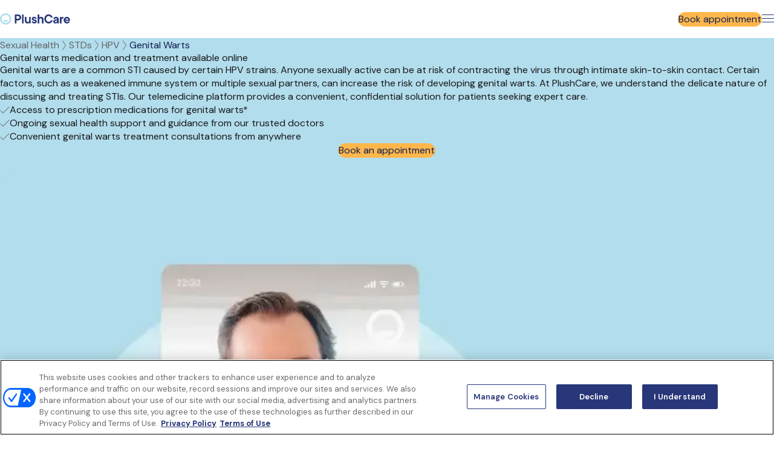

--- FILE ---
content_type: text/html; charset=UTF-8
request_url: https://plushcare.com/genital-warts-medication
body_size: 29278
content:
<!doctype html><html lang="en"><head>
    








    <meta name="generator" content="HubSpot"></head><body data-app-name="plushcare.com" data-load-mixpanel="false">
<!--  Added by GoogleTagManager integration -->
<noscript><iframe src="https://www.googletagmanager.com/ns.html?id=GTM-NN42JN3" height="0" width="0" style="display:none;visibility:hidden"></iframe></noscript>

<!-- /Added by GoogleTagManager integration -->
<span id="hs_cos_wrapper_" class="hs_cos_wrapper hs_cos_wrapper_widget hs_cos_wrapper_type_js_partial" style="" data-hs-cos-general-type="widget" data-hs-cos-type="js_partial"><script async>!function(){var analytics=window.analytics=window.analytics||[];if(!analytics.initialize)if(analytics.invoked)
                  window.console&&console.error&&console.error("Segment snippet included twice.");else{analytics.invoked=!0;analytics.methods=["trackSubmit","trackClick","trackLink","trackForm","pageview","identify","reset","group","track","ready","alias","debug","page","once","off","on","addSourceMiddleware","addIntegrationMiddleware","setAnonymousId","addDestinationMiddleware"];
                  analytics.factory=function(e){return function(){if(window.analytics.initialized)return window.analytics[e].apply(window.analytics,arguments);
                  var i=Array.prototype.slice.call(arguments);i.unshift(e);analytics.push(i);return analytics}};for(var i=0;i<analytics.methods.length;i++){
                  var key=analytics.methods[i];analytics[key]=analytics.factory(key)}analytics.load=function(key,i){var t=document.createElement("script");
                  t.type="text/javascript";t.async=!0;t.src="https://cdn.segment.com/analytics.js/v1/" + key + "/analytics.min.js";
                  var n=document.getElementsByTagName("script")[0];n.parentNode.insertBefore(t,n);analytics._loadOptions=i};
                  analytics._writeKey="dtQSsngweuqDOekSQfmCQiEmorrQh47k";;analytics.SNIPPET_VERSION="4.16.1";
                  analytics.load("dtQSsngweuqDOekSQfmCQiEmorrQh47k");
          }}();</script>
    <script type="text/javascript">
      window.__hsEnvConfig = {"hsDeployed":true,"hsEnv":"prod","hsJSRGates":["CMS:JSRenderer:SeparateIslandRenderOption","CMS:JSRenderer:CompressResponse","CMS:JSRenderer:MinifyCSS","CMS:JSRenderer:GetServerSideProps","CMS:JSRenderer:LocalProxySchemaVersion1","CMS:JSRenderer:SharedDeps"],"hublet":"na1","portalID":45648352};
      window.__hsServerPageUrl = "https:\u002F\u002Fplushcare.com\u002Fgenital-warts-medication";
      window.__hsBasePath = "\u002Fgenital-warts-medication";
    </script>
      </span>

    
    <meta charset="utf-8">
    
    

    

    
      <title>Genital Warts Medication: Get Treatment Online </title>
    
    
      <link rel="shortcut icon" href="https://plushcare.com/hubfs/favicon.ico">
    
    <meta name="description" content="Genital warts are a common STD caused by strains of HPV. Our expert telemedicine doctors provide expert, discreet care for genital warts.">
    
      <meta property="og:type" content="website">
    

    <link rel="preconnect" href="https://fonts.googleapis.com">
    <link rel="preconnect" href="https://fonts.gstatic.com">

    

    
    
    
    
    <meta name="viewport" content="width=device-width, initial-scale=1">

    
    <meta property="og:description" content="Genital warts are a common STD caused by strains of HPV. Our expert telemedicine doctors provide expert, discreet care for genital warts.">
    <meta property="og:title" content="Genital Warts Medication: Get Treatment Online ">
    <meta name="twitter:description" content="Genital warts are a common STD caused by strains of HPV. Our expert telemedicine doctors provide expert, discreet care for genital warts.">
    <meta name="twitter:title" content="Genital Warts Medication: Get Treatment Online ">

    

    
    <style>
a.cta_button{-moz-box-sizing:content-box !important;-webkit-box-sizing:content-box !important;box-sizing:content-box !important;vertical-align:middle}.hs-breadcrumb-menu{list-style-type:none;margin:0px 0px 0px 0px;padding:0px 0px 0px 0px}.hs-breadcrumb-menu-item{float:left;padding:10px 0px 10px 10px}.hs-breadcrumb-menu-divider:before{content:'›';padding-left:10px}.hs-featured-image-link{border:0}.hs-featured-image{float:right;margin:0 0 20px 20px;max-width:50%}@media (max-width: 568px){.hs-featured-image{float:none;margin:0;width:100%;max-width:100%}}.hs-screen-reader-text{clip:rect(1px, 1px, 1px, 1px);height:1px;overflow:hidden;position:absolute !important;width:1px}
</style>

<link rel="stylesheet" href="https://plushcare.com/hubfs/hub_generated/template_assets/21/202843595886/1766049386327/template_main.min.css">
<link rel="stylesheet" href="https://plushcare.com/hubfs/hub_generated/template_assets/21/202843595917/1766049310692/template_theme-overrides.min.css">
<link rel="preload" as="style" href="https://plushcare.com/hubfs/raw_assets/mws/21/js_client_assets/assets/PlushCareNavigation-BGmVRebu.css">

<link rel="preload" as="style" href="https://plushcare.com/hubfs/raw_assets/mws/21/js_client_assets/assets/Button-BWFjX3FN.css">

<link rel="preload" as="style" href="https://plushcare.com/hubfs/raw_assets/mws/21/js_client_assets/assets/Link-DkNZXFzh.css">

<link rel="preload" as="style" href="https://plushcare.com/hubfs/raw_assets/mws/21/js_client_assets/assets/index-DYvaCLCi.css">

<link rel="preload" as="style" href="https://plushcare.com/hubfs/raw_assets/mws/21/js_client_assets/assets/Hero-BLIJ9zhp.css">

<link rel="preload" as="style" href="https://plushcare.com/hubfs/raw_assets/mws/21/js_client_assets/assets/Link-DkNZXFzh.css">

<link rel="preload" as="style" href="https://plushcare.com/hubfs/raw_assets/mws/21/js_client_assets/assets/Button-BWFjX3FN.css">

<link rel="preload" as="style" href="https://plushcare.com/hubfs/raw_assets/mws/21/js_client_assets/assets/HeadingSection-CcEXm2ry.css">

<link rel="preload" as="style" href="https://plushcare.com/hubfs/raw_assets/mws/21/js_client_assets/assets/Disclaimer-BbZyvGuX.css">

<link rel="preload" as="style" href="https://plushcare.com/hubfs/raw_assets/mws/21/js_client_assets/assets/RichText-CEQLeCUF.css">

<link rel="preload" as="style" href="https://plushcare.com/hubfs/raw_assets/mws/21/js_client_assets/assets/index-5AuMWOIR.css">

<link rel="preload" as="style" href="https://plushcare.com/hubfs/raw_assets/mws/21/js_client_assets/assets/MedicationBannerContent-5AuMWOIR.css">

<link rel="preload" as="style" href="https://plushcare.com/hubfs/raw_assets/mws/21/js_client_assets/assets/RichText-CEQLeCUF.css">

<link rel="preload" as="style" href="https://plushcare.com/hubfs/raw_assets/mws/21/js_client_assets/assets/Button-BWFjX3FN.css">

<link rel="preload" as="style" href="https://plushcare.com/hubfs/raw_assets/mws/21/js_client_assets/assets/Link-DkNZXFzh.css">

<link rel="preload" as="style" href="https://plushcare.com/hubfs/raw_assets/mws/21/js_client_assets/assets/ListButton-DJtXBw02.css">

<link rel="preload" as="style" href="https://plushcare.com/hubfs/raw_assets/mws/21/js_client_assets/assets/RichText-Cpb-Fv_j.css">

<link rel="preload" as="style" href="https://plushcare.com/hubfs/raw_assets/mws/21/js_client_assets/assets/RichText-CEQLeCUF.css">

<link rel="preload" as="style" href="https://plushcare.com/hubfs/raw_assets/mws/21/js_client_assets/assets/Link-DkNZXFzh.css">

<link rel="preload" as="style" href="https://plushcare.com/hubfs/raw_assets/mws/21/js_client_assets/assets/Button-BWFjX3FN.css">

<link rel="preload" as="style" href="https://plushcare.com/hubfs/raw_assets/mws/21/js_client_assets/assets/RichText-Cpb-Fv_j.css">

<link rel="preload" as="style" href="https://plushcare.com/hubfs/raw_assets/mws/21/js_client_assets/assets/RichText-CEQLeCUF.css">

<link rel="preload" as="style" href="https://plushcare.com/hubfs/raw_assets/mws/21/js_client_assets/assets/Link-DkNZXFzh.css">

<link rel="preload" as="style" href="https://plushcare.com/hubfs/raw_assets/mws/21/js_client_assets/assets/Button-BWFjX3FN.css">

<link rel="preload" as="style" href="https://plushcare.com/hubfs/raw_assets/mws/21/js_client_assets/assets/RichText-Cpb-Fv_j.css">

<link rel="preload" as="style" href="https://plushcare.com/hubfs/raw_assets/mws/21/js_client_assets/assets/RichText-CEQLeCUF.css">

<link rel="preload" as="style" href="https://plushcare.com/hubfs/raw_assets/mws/21/js_client_assets/assets/Link-DkNZXFzh.css">

<link rel="preload" as="style" href="https://plushcare.com/hubfs/raw_assets/mws/21/js_client_assets/assets/Button-BWFjX3FN.css">

<link rel="preload" as="style" href="https://plushcare.com/hubfs/raw_assets/mws/21/js_client_assets/assets/index-5AuMWOIR.css">

<link rel="preload" as="style" href="https://plushcare.com/hubfs/raw_assets/mws/21/js_client_assets/assets/MedicationBannerContent-5AuMWOIR.css">

<link rel="preload" as="style" href="https://plushcare.com/hubfs/raw_assets/mws/21/js_client_assets/assets/RichText-CEQLeCUF.css">

<link rel="preload" as="style" href="https://plushcare.com/hubfs/raw_assets/mws/21/js_client_assets/assets/Button-BWFjX3FN.css">

<link rel="preload" as="style" href="https://plushcare.com/hubfs/raw_assets/mws/21/js_client_assets/assets/Link-DkNZXFzh.css">

<link rel="preload" as="style" href="https://plushcare.com/hubfs/raw_assets/mws/21/js_client_assets/assets/ListButton-DJtXBw02.css">

<link rel="preload" as="style" href="https://plushcare.com/hubfs/raw_assets/mws/21/js_client_assets/assets/RichText-Cpb-Fv_j.css">

<link rel="preload" as="style" href="https://plushcare.com/hubfs/raw_assets/mws/21/js_client_assets/assets/RichText-CEQLeCUF.css">

<link rel="preload" as="style" href="https://plushcare.com/hubfs/raw_assets/mws/21/js_client_assets/assets/Link-DkNZXFzh.css">

<link rel="preload" as="style" href="https://plushcare.com/hubfs/raw_assets/mws/21/js_client_assets/assets/Button-BWFjX3FN.css">

<link rel="preload" as="style" href="https://plushcare.com/hubfs/raw_assets/mws/21/js_client_assets/assets/OptionList-FNdj2w6C.css">

<link rel="preload" as="style" href="https://plushcare.com/hubfs/raw_assets/mws/21/js_client_assets/assets/ExpandToggle-Dg0Rn2Zj.css">

<link rel="preload" as="style" href="https://plushcare.com/hubfs/raw_assets/mws/21/js_client_assets/assets/ListButton-DJtXBw02.css">

<link rel="preload" as="style" href="https://plushcare.com/hubfs/raw_assets/mws/21/js_client_assets/assets/HeadingSection-CcEXm2ry.css">

<link rel="preload" as="style" href="https://plushcare.com/hubfs/raw_assets/mws/21/js_client_assets/assets/Button-BWFjX3FN.css">

<link rel="preload" as="style" href="https://plushcare.com/hubfs/raw_assets/mws/21/js_client_assets/assets/RichText-Cpb-Fv_j.css">

<link rel="preload" as="style" href="https://plushcare.com/hubfs/raw_assets/mws/21/js_client_assets/assets/RichText-CEQLeCUF.css">

<link rel="preload" as="style" href="https://plushcare.com/hubfs/raw_assets/mws/21/js_client_assets/assets/Link-DkNZXFzh.css">

<link rel="preload" as="style" href="https://plushcare.com/hubfs/raw_assets/mws/21/js_client_assets/assets/Button-BWFjX3FN.css">

<link rel="preload" as="style" href="https://plushcare.com/hubfs/raw_assets/mws/21/js_client_assets/assets/RichText-Cpb-Fv_j.css">

<link rel="preload" as="style" href="https://plushcare.com/hubfs/raw_assets/mws/21/js_client_assets/assets/RichText-CEQLeCUF.css">

<link rel="preload" as="style" href="https://plushcare.com/hubfs/raw_assets/mws/21/js_client_assets/assets/Link-DkNZXFzh.css">

<link rel="preload" as="style" href="https://plushcare.com/hubfs/raw_assets/mws/21/js_client_assets/assets/Button-BWFjX3FN.css">

<link rel="preload" as="style" href="https://plushcare.com/hubfs/raw_assets/mws/21/js_client_assets/assets/index-CLiHNW6L.css">

<link rel="preload" as="style" href="https://plushcare.com/hubfs/raw_assets/mws/21/js_client_assets/assets/Timeline-CLiHNW6L.css">

<link rel="preload" as="style" href="https://plushcare.com/hubfs/raw_assets/mws/21/js_client_assets/assets/PricingSectionV2Text-C_rWYmrR.css">

<link rel="preload" as="style" href="https://plushcare.com/hubfs/raw_assets/mws/21/js_client_assets/assets/HeadingSection-CcEXm2ry.css">

<link rel="preload" as="style" href="https://plushcare.com/hubfs/raw_assets/mws/21/js_client_assets/assets/Button-BWFjX3FN.css">

<link rel="preload" as="style" href="https://plushcare.com/hubfs/raw_assets/mws/21/js_client_assets/assets/PricingSectionContainer-fTQh2rrk.css">

<link rel="preload" as="style" href="https://plushcare.com/hubfs/raw_assets/mws/21/js_client_assets/assets/Button-BWFjX3FN.css">

<link rel="preload" as="style" href="https://plushcare.com/hubfs/raw_assets/mws/21/js_client_assets/assets/PricingSectionV2Text-C_rWYmrR.css">

<link rel="preload" as="style" href="https://plushcare.com/hubfs/raw_assets/mws/21/js_client_assets/assets/HeadingSection-CcEXm2ry.css">

<link rel="preload" as="style" href="https://plushcare.com/hubfs/raw_assets/mws/21/js_client_assets/assets/OptionList-FNdj2w6C.css">

<link rel="preload" as="style" href="https://plushcare.com/hubfs/raw_assets/mws/21/js_client_assets/assets/ExpandToggle-Dg0Rn2Zj.css">

<link rel="preload" as="style" href="https://plushcare.com/hubfs/raw_assets/mws/21/js_client_assets/assets/ListButton-DJtXBw02.css">

<link rel="preload" as="style" href="https://plushcare.com/hubfs/raw_assets/mws/21/js_client_assets/assets/HeadingSection-CcEXm2ry.css">

<link rel="preload" as="style" href="https://plushcare.com/hubfs/raw_assets/mws/21/js_client_assets/assets/Button-BWFjX3FN.css">

<link rel="preload" as="style" href="https://plushcare.com/hubfs/raw_assets/mws/21/js_client_assets/assets/Card-CGN0P4gB.css">

<link rel="preload" as="style" href="https://plushcare.com/hubfs/raw_assets/mws/21/js_client_assets/assets/HeadingSection-CcEXm2ry.css">

<link rel="preload" as="style" href="https://plushcare.com/hubfs/raw_assets/mws/21/js_client_assets/assets/Button-BWFjX3FN.css">

<link rel="preload" as="style" href="https://plushcare.com/hubfs/raw_assets/mws/21/js_client_assets/assets/Badge-yEk0qoD3.css">

<link rel="preload" as="style" href="https://plushcare.com/hubfs/raw_assets/mws/21/js_client_assets/assets/CardAsset-D42r4S6-.css">

<link rel="preload" as="style" href="https://plushcare.com/hubfs/raw_assets/mws/21/js_client_assets/assets/RichText-CEQLeCUF.css">

<link rel="preload" as="style" href="https://plushcare.com/hubfs/raw_assets/mws/21/js_client_assets/assets/Link-DkNZXFzh.css">

<link rel="preload" as="style" href="https://plushcare.com/hubfs/raw_assets/mws/21/js_client_assets/assets/Disclaimer-BbZyvGuX.css">

<link rel="preload" as="style" href="https://plushcare.com/hubfs/raw_assets/mws/21/js_client_assets/assets/RichText-CEQLeCUF.css">

<link rel="preload" as="style" href="https://plushcare.com/hubfs/raw_assets/mws/21/js_client_assets/assets/index-IW7708Z9.css">

<link rel="preload" as="style" href="https://plushcare.com/hubfs/raw_assets/mws/21/js_client_assets/assets/PlushCareFooter-IW7708Z9.css">

<link rel="preload" as="style" href="https://plushcare.com/hubfs/raw_assets/mws/21/js_client_assets/assets/Link-DkNZXFzh.css">

<style>
  @font-face {
    font-family: "DM Sans";
    font-weight: 400;
    font-style: normal;
    font-display: swap;
    src: url("/_hcms/googlefonts/DM_Sans/regular.woff2") format("woff2"), url("/_hcms/googlefonts/DM_Sans/regular.woff") format("woff");
  }
  @font-face {
    font-family: "DM Sans";
    font-weight: 700;
    font-style: normal;
    font-display: swap;
    src: url("/_hcms/googlefonts/DM_Sans/700.woff2") format("woff2"), url("/_hcms/googlefonts/DM_Sans/700.woff") format("woff");
  }
</style>

<!-- Editor Styles -->
<style id="hs_editor_style" type="text/css">
/* HubSpot Styles (default) */
.rx-row-0-background-layers {
  background-image: linear-gradient(rgba(178, 221, 237, 1), rgba(178, 221, 237, 1)) !important;
  background-position: left top !important;
  background-size: auto !important;
  background-repeat: no-repeat !important;
}
</style>
    

    
<!--  Added by GoogleTagManager integration -->
<script>
var _hsp = window._hsp = window._hsp || [];
window.dataLayer = window.dataLayer || [];
function gtag(){dataLayer.push(arguments);}

var useGoogleConsentModeV2 = true;
var waitForUpdateMillis = 1000;



var hsLoadGtm = function loadGtm() {
    if(window._hsGtmLoadOnce) {
      return;
    }

    if (useGoogleConsentModeV2) {

      gtag('set','developer_id.dZTQ1Zm',true);

      gtag('consent', 'default', {
      'ad_storage': 'denied',
      'analytics_storage': 'denied',
      'ad_user_data': 'denied',
      'ad_personalization': 'denied',
      'wait_for_update': waitForUpdateMillis
      });

      _hsp.push(['useGoogleConsentModeV2'])
    }

    (function(w,d,s,l,i){w[l]=w[l]||[];w[l].push({'gtm.start':
    new Date().getTime(),event:'gtm.js'});var f=d.getElementsByTagName(s)[0],
    j=d.createElement(s),dl=l!='dataLayer'?'&l='+l:'';j.async=true;j.src=
    'https://www.googletagmanager.com/gtm.js?id='+i+dl;f.parentNode.insertBefore(j,f);
    })(window,document,'script','dataLayer','GTM-NN42JN3');

    window._hsGtmLoadOnce = true;
};

_hsp.push(['addPrivacyConsentListener', function(consent){
  if(consent.allowed || (consent.categories && consent.categories.analytics)){
    hsLoadGtm();
  }
}]);

</script>

<!-- /Added by GoogleTagManager integration -->

    <link rel="canonical" href="https://plushcare.com/genital-warts-medication">

<script>
window['_fs_host'] = 'fullstory.com';
window['_fs_script'] = 'edge.fullstory.com/s/fs.js';
window['_fs_org'] = 'o-1CVADE-na1';
window['_fs_namespace'] = 'FS';
!function(m,n,e,t,l,o,g,y){var s,f,a=function(h){
return!(h in m)||(m.console&&m.console.log&&m.console.log('FullStory namespace conflict. Please set window["_fs_namespace"].'),!1)}(e)
;function p(b){var h,d=[];function j(){h&&(d.forEach((function(b){var d;try{d=b[h[0]]&&b[h[0]](h[1])}catch(h){return void(b[3]&&b[3](h))}
d&&d.then?d.then(b[2],b[3]):b[2]&&b[2](d)})),d.length=0)}function r(b){return function(d){h||(h=[b,d],j())}}return b(r(0),r(1)),{
then:function(b,h){return p((function(r,i){d.push([b,h,r,i]),j()}))}}}a&&(g=m[e]=function(){var b=function(b,d,j,r){function i(i,c){
h(b,d,j,i,c,r)}r=r||2;var c,u=/Async$/;return u.test(b)?(b=b.replace(u,""),"function"==typeof Promise?new Promise(i):p(i)):h(b,d,j,c,c,r)}
;function h(h,d,j,r,i,c){return b._api?b._api(h,d,j,r,i,c):(b.q&&b.q.push([h,d,j,r,i,c]),null)}return b.q=[],b}(),y=function(b){function h(h){
"function"==typeof h[4]&&h[4](new Error(b))}var d=g.q;if(d){for(var j=0;j<d.length;j++)h(d[j]);d.length=0,d.push=h}},function(){
(o=n.createElement(t)).async=!0,o.crossOrigin="anonymous",o.src="https://"+l,o.onerror=function(){y("Error loading "+l)}
;var b=n.getElementsByTagName(t)[0];b&&b.parentNode?b.parentNode.insertBefore(o,b):n.head.appendChild(o)}(),function(){function b(){}
function h(b,h,d){g(b,h,d,1)}function d(b,d,j){h("setProperties",{type:b,properties:d},j)}function j(b,h){d("user",b,h)}function r(b,h,d){j({
uid:b},d),h&&j(h,d)}g.identify=r,g.setUserVars=j,g.identifyAccount=b,g.clearUserCookie=b,g.setVars=d,g.event=function(b,d,j){h("trackEvent",{
name:b,properties:d},j)},g.anonymize=function(){r(!1)},g.shutdown=function(){h("shutdown")},g.restart=function(){h("restart")},
g.log=function(b,d){h("log",{level:b,msg:d})},g.consent=function(b){h("setIdentity",{consent:!arguments.length||b})}}(),s="fetch",
f="XMLHttpRequest",g._w={},g._w[f]=m[f],g._w[s]=m[s],m[s]&&(m[s]=function(){return g._w[s].apply(this,arguments)}),g._v="2.0.0")
}(window,document,window._fs_namespace,"script",window._fs_script);
</script>

<script src="https://analytics.ahrefs.com/analytics.js" data-key="hTsba0eOHH0d1xDhBDuktQ" async></script>
<meta property="og:url" content="https://plushcare.com/genital-warts-medication">
<meta name="twitter:card" content="summary">
<meta http-equiv="content-language" content="en">







    
    
  














  <script>
    window.schema_highlighter = { accountId: 'PlushCareInc', outputCache: true };
  </script>

  <script async src="https://cdn.schemaapp.com/javascript/highlight.js"></script>


  
  
    
    
  










    <div class="body-wrapper   hs-content-id-174735164015 hs-site-page page ">
      
  <div id="hs_cos_wrapper_Navigation" class="hs_cos_wrapper hs_cos_wrapper_widget hs_cos_wrapper_type_module" style="" data-hs-cos-general-type="widget" data-hs-cos-type="module"><link rel="stylesheet" href="https://plushcare.com/hubfs/raw_assets/mws/21/js_client_assets/assets/PlushCareNavigation-BGmVRebu.css">
<link rel="stylesheet" href="https://plushcare.com/hubfs/raw_assets/mws/21/js_client_assets/assets/Button-BWFjX3FN.css">
<link rel="stylesheet" href="https://plushcare.com/hubfs/raw_assets/mws/21/js_client_assets/assets/Link-DkNZXFzh.css">
<!--$--><div data-hs-island="true" id="island-fe5407i1R0"><!--$--><header class="_header_1cjon_9 _userLoggedout_1cjon_334" aria-label="header"><a class="_link_19kqm_1 _skip_zffmb_24" href="#main-content" aria-label="Skip to content">Skip to content</a><div class="_container_zffmb_6" role="menubar"><a href="https://plushcare.com/" class="_logo_1cjon_53" aria-label="Go to homepage" role="menuitem"><img src="https://plushcare.com/hubfs/logo-plushcare.svg" alt="PlushCare homepage" width="141" height="23" loading="lazy"></a><nav aria-label="navigation"><div class="_navigationWrapper_zffmb_57"><ul><li class="_listItem_hxp14_27"><div class="_navItem_hxp14_44" aria-haspopup="menu" role="button" tabindex="0" aria-expanded="false" aria-label="Online Prescriptions, has submenu"><p>Online Prescriptions</p><svg width="16" height="16" xmlns="http://www.w3.org/2000/svg" fill="none" role="presentation" viewbox="0 0 16 16"><path d="M15.5 5L8.27735 9.8151C8.1094 9.92707 7.8906 9.92707 7.72265 9.8151L0.5 5" stroke="currentColor" stroke-miterlimit="10" stroke-linecap="round" stroke-linejoin="round"></path></svg></div><div class="_navItemMenuContainer_hxp14_147"><div class="_navItemMenu_hxp14_44" role="menu" aria-label="Online Prescriptions submenu"><div class="_menuColumn_hxp14_221 _menuBaseColumn_hxp14_232" role="group" aria-label="Main navigation"><a class="_link_19kqm_1" href="https://plushcare.com/online-prescriptions" aria-label="Online prescriptions">Online prescriptions<svg width="16" height="16" xmlns="http://www.w3.org/2000/svg" fill="none" role="presentation" viewbox="0 0 17 17"><path stroke="currentColor" d="M0 8.233h15.059M11.294 4.5c.533.902 2.22 2.866 4.706 3.513"></path><path stroke="currentColor" d="M11.294 11.5c.533-.902 2.22-2.866 4.706-3.513"></path></svg></a><p>Get a new prescription or a refill on existing medications online.</p></div><div class="_menuColumn_hxp14_221" role="group" aria-labelledby="column-0"><h4 id="column-0">Commonly prescribed</h4><a class="_link_19kqm_1" href="https://plushcare.com/get-antibiotics-online" aria-label="Antibiotics">Antibiotics</a><a class="_link_19kqm_1" href="https://plushcare.com/antiviral-medication-prescription" aria-label="Antivirals">Antivirals</a><a class="_link_19kqm_1" href="https://plushcare.com/antifungal-medication-prescription" aria-label="Antifungals">Antifungals</a><a class="_link_19kqm_1" href="https://plushcare.com/corticosteroid-prescription" aria-label="Corticosteroids">Corticosteroids</a><a class="_link_19kqm_1" href="https://plushcare.com/muscle-relaxers-prescription" aria-label="Muscle relaxers">Muscle relaxers</a><a class="_link_19kqm_1" href="https://plushcare.com/paxlovid-prescription" aria-label="Paxlovid">Paxlovid</a><a class="_link_19kqm_1" href="https://plushcare.com/online-prescriptions" aria-label="Additional Online Prescriptions...">Additional Online Prescriptions...</a></div></div></div></li><li class="_listItem_hxp14_27"><div class="_navItem_hxp14_44" aria-haspopup="menu" role="button" tabindex="0" aria-expanded="false" aria-label="Online Urgent Care, has submenu"><p>Online Urgent Care</p><svg width="16" height="16" xmlns="http://www.w3.org/2000/svg" fill="none" role="presentation" viewbox="0 0 16 16"><path d="M15.5 5L8.27735 9.8151C8.1094 9.92707 7.8906 9.92707 7.72265 9.8151L0.5 5" stroke="currentColor" stroke-miterlimit="10" stroke-linecap="round" stroke-linejoin="round"></path></svg></div><div class="_navItemMenuContainer_hxp14_147"><div class="_navItemMenu_hxp14_44" role="menu" aria-label="Online Urgent Care submenu"><div class="_menuColumn_hxp14_221 _menuBaseColumn_hxp14_232" role="group" aria-label="Main navigation"><a class="_link_19kqm_1" href="https://plushcare.com/urgent-care-online" aria-label="Online Urgent Care">Online Urgent Care<svg width="16" height="16" xmlns="http://www.w3.org/2000/svg" fill="none" role="presentation" viewbox="0 0 17 17"><path stroke="currentColor" d="M0 8.233h15.059M11.294 4.5c.533.902 2.22 2.866 4.706 3.513"></path><path stroke="currentColor" d="M11.294 11.5c.533-.902 2.22-2.866 4.706-3.513"></path></svg></a><p>Urgent care services for non-emergency needs available via video visit 24/7, no matter where you are.</p></div><div class="_menuColumn_hxp14_221" role="group" aria-labelledby="column-0"><h4 id="column-0">What we treat</h4><a class="_link_19kqm_1" href="https://plushcare.com/get-asthma-treatment-online" aria-label="Asthma">Asthma</a><a class="_link_19kqm_1" href="https://plushcare.com/vaginitis-treatment-online" aria-label="Bacterial Vaginosis (BV)">Bacterial Vaginosis (BV)</a><a class="_link_19kqm_1" href="https://plushcare.com/covid" aria-label="COVID">COVID</a><a class="_link_19kqm_1" href="https://plushcare.com/rash-treatment-online" aria-label="Rashes">Rashes</a><a class="_link_19kqm_1" href="https://plushcare.com/std-testing-online" aria-label="STDs">STDs</a><a class="_link_19kqm_1" href="https://plushcare.com/get-urinary-tract-infection-treatment-online" aria-label="UTIs">UTIs</a><a class="_link_19kqm_1" href="https://plushcare.com/sinus-infection-treatment" aria-label="Sinus infections">Sinus infections</a><a class="_link_19kqm_1" href="https://plushcare.com/tooth-infection-treatment-online" aria-label="Tooth infections">Tooth infections</a><a class="_link_19kqm_1" href="https://plushcare.com/urgent-care-online" aria-label="And more...">And more...</a></div></div></div></li><li class="_listItem_hxp14_27"><div class="_navItem_hxp14_44" aria-haspopup="menu" role="button" tabindex="0" aria-expanded="false" aria-label="Mental Health, has submenu"><p>Mental Health</p><svg width="16" height="16" xmlns="http://www.w3.org/2000/svg" fill="none" role="presentation" viewbox="0 0 16 16"><path d="M15.5 5L8.27735 9.8151C8.1094 9.92707 7.8906 9.92707 7.72265 9.8151L0.5 5" stroke="currentColor" stroke-miterlimit="10" stroke-linecap="round" stroke-linejoin="round"></path></svg></div><div class="_navItemMenuContainer_hxp14_147"><div class="_navItemMenu_hxp14_44" role="menu" aria-label="Mental Health submenu"><div class="_menuColumn_hxp14_221 _menuBaseColumn_hxp14_232" role="group" aria-label="Main navigation"><a class="_link_19kqm_1" href="https://plushcare.com/mental-health" aria-label="Mental Health">Mental Health<svg width="16" height="16" xmlns="http://www.w3.org/2000/svg" fill="none" role="presentation" viewbox="0 0 17 17"><path stroke="currentColor" d="M0 8.233h15.059M11.294 4.5c.533.902 2.22 2.866 4.706 3.513"></path><path stroke="currentColor" d="M11.294 11.5c.533-.902 2.22-2.866 4.706-3.513"></path></svg></a><p>Mental health medication and online therapy available online.</p></div><div class="_menuColumn_hxp14_221" role="group" aria-labelledby="column-0"><h4 id="column-0">Mental health medications</h4><a class="_link_19kqm_1" href="https://plushcare.com/antidepressant-prescription-online" aria-label="Antidepressants">Antidepressants</a><a class="_link_19kqm_1" href="https://plushcare.com/adhd-medication-prescription" aria-label="ADHD">ADHD</a><a class="_link_19kqm_1" href="https://plushcare.com/anxiety-treatment-online" aria-label="Anxiety">Anxiety</a><a class="_link_19kqm_1" href="https://plushcare.com/bipolar-treatment" aria-label="Bipolar">Bipolar</a><a class="_link_19kqm_1" href="https://plushcare.com/mental-health" aria-label="And more...">And more...</a></div><div class="_menuColumn_hxp14_221" role="group" aria-labelledby="column-1"><h4 id="column-1">Virtual therapists</h4><a class="_link_19kqm_1" href="https://plushcare.com/online-therapy" aria-label="Online therapy">Online therapy</a><a class="_link_19kqm_1" href="https://plushcare.com/therapists" aria-label="Our therapists">Our therapists</a></div></div></div></li><li class="_listItem_hxp14_27"><div class="_navItem_hxp14_44" aria-haspopup="menu" role="button" tabindex="0" aria-expanded="false" aria-label="Weight Loss, has submenu"><p>Weight Loss</p><svg width="16" height="16" xmlns="http://www.w3.org/2000/svg" fill="none" role="presentation" viewbox="0 0 16 16"><path d="M15.5 5L8.27735 9.8151C8.1094 9.92707 7.8906 9.92707 7.72265 9.8151L0.5 5" stroke="currentColor" stroke-miterlimit="10" stroke-linecap="round" stroke-linejoin="round"></path></svg></div><div class="_navItemMenuContainer_hxp14_147"><div class="_navItemMenu_hxp14_44" role="menu" aria-label="Weight Loss submenu"><div class="_menuColumn_hxp14_221 _menuBaseColumn_hxp14_232" role="group" aria-label="Main navigation"><a class="_link_19kqm_1" href="https://plushcare.com/weight-loss" aria-label="Weight Loss">Weight Loss<svg width="16" height="16" xmlns="http://www.w3.org/2000/svg" fill="none" role="presentation" viewbox="0 0 17 17"><path stroke="currentColor" d="M0 8.233h15.059M11.294 4.5c.533.902 2.22 2.866 4.706 3.513"></path><path stroke="currentColor" d="M11.294 11.5c.533-.902 2.22-2.866 4.706-3.513"></path></svg></a><p>Access ongoing weight loss and type-2 diabetes management with board-certified doctors.</p></div><div class="_menuColumn_hxp14_221" role="group" aria-labelledby="column-0"><h4 id="column-0">FDA-approved weight loss medications</h4><a class="_link_19kqm_1" href="https://plushcare.com/zepbound-tirzepatide-prescription" aria-label="Zepbound™">Zepbound™</a><a class="_link_19kqm_1" href="https://plushcare.com/wegovy-semaglutide-prescription" aria-label="Wegovy®">Wegovy®</a><a class="_link_19kqm_1" href="https://plushcare.com/saxenda-liraglutide-prescription" aria-label="Saxenda®">Saxenda®</a><a class="_link_19kqm_1" href="https://plushcare.com/contrave-naltrexone-prescription" aria-label="Contrave®">Contrave®</a><a class="_link_19kqm_1" href="https://plushcare.com/xenical-orlistat-prescription" aria-label="Xenical®">Xenical®</a></div><div class="_menuColumn_hxp14_221" role="group" aria-labelledby="column-1"><h4 id="column-1">Type-2 diabetes medications</h4><a class="_link_19kqm_1" href="https://plushcare.com/mounjaro-tirzepatide-prescription" aria-label="Mounjaro®">Mounjaro®</a><a class="_link_19kqm_1" href="https://plushcare.com/ozempic" aria-label="Ozempic®">Ozempic®</a><a class="_link_19kqm_1" href="https://plushcare.com/victoza-liraglutide-prescription" aria-label="Victoza®">Victoza®</a><a class="_link_19kqm_1" href="https://plushcare.com/glp-1-prescription" aria-label="GLP-1s">GLP-1s</a><a class="_link_19kqm_1" href="https://plushcare.com/diabetes-treatment-online" aria-label="And more...">And more...</a></div></div></div></li></ul></div></nav><div class="_ctaButtons_1cjon_80"><div class="_loginButton_1cjon_93"><a class="_button_3cw3u_3 _buttonOutlined_3cw3u_47 _buttonPrimary_3cw3u_52" role="button" href="https://my.plushcare.com/login/" aria-label="Log in" tabindex="0">Log in<svg width="16" height="16" viewbox="0 0 15 16" fill="currentColor" xmlns="http://www.w3.org/2000/svg" role="presentation"><path d="M7.5 8C5.2912 8 3.5 6.37164 3.5 4.36364V3.63636C3.5 1.62836 5.2912 0 7.5 0C9.7088 0 11.5 1.62836 11.5 3.63636V4.36364C11.5 6.37164 9.7088 8 7.5 8Z" fill="currentColor"></path><path d="M14.5 12.573C14.5 11.3458 13.6621 10.2665 12.4462 9.94396C11.1204 9.59146 9.3102 9.22668 7.5 9.22668C5.6898 9.22668 3.8796 9.59146 2.5538 9.94396C1.3379 10.2665 0.5 11.3458 0.5 12.573V13.9994H14.5V12.573Z" fill="currentColor"></path></svg></a></div><a class="_button_3cw3u_3 _buttonFilled_3cw3u_31 _buttonSecondary_3cw3u_68" role="button" href="https://my.plushcare.com/booking/primary-care/method/" aria-label="Book appointment">Book appointment</a></div><button class="_menuButton_zffmb_93" type="button" aria-label="Toggle menu"><span></span></button></div></header><!--/$--></div><!--/$-->
    <script type="text/javascript">
      window.__hsEnvConfig = {"hsDeployed":true,"hsEnv":"prod","hsJSRGates":["CMS:JSRenderer:SeparateIslandRenderOption","CMS:JSRenderer:CompressResponse","CMS:JSRenderer:MinifyCSS","CMS:JSRenderer:GetServerSideProps","CMS:JSRenderer:LocalProxySchemaVersion1","CMS:JSRenderer:SharedDeps"],"hublet":"na1","portalID":45648352};
      window.__hsServerPageUrl = "https:\u002F\u002Fplushcare.com\u002Fgenital-warts-medication";
      window.__hsBasePath = "\u002Fgenital-warts-medication";
    </script>
      
  <script type="text/javascript">
    var newIslands = [{"clientOnly":false,"hydrateOn":"load","id":"island-fe5407i1R0","moduleId":"components\u002Fislands\u002FPlushCareNavigation\u002FPlushCareNavigation.tsx?client-entry","moduleName":"PlushCareNavigation","priority":0,"props":{"fieldValues":{"ctaButton":{"color":"secondary","icon":{"iconName":"","iconPosition":""},"link":{"no_follow":true,"open_in_new_tab":false,"rel":"nofollow","sponsored":false,"url":{"content_id":null,"href":"https:\u002F\u002Fmy.plushcare.com\u002Fbooking\u002Fprimary-care\u002Fmethod\u002F","href_with_scheme":"https:\u002F\u002Fmy.plushcare.com\u002Fbooking\u002Fprimary-care\u002Fmethod\u002F","type":"EXTERNAL"},"user_generated_content":false},"mobileText":"Book now","text":"Book appointment","variant":"filled"},"loginButton":{"loginButtonText":"Log in","loginLink":{"no_follow":false,"open_in_new_tab":false,"rel":"","sponsored":false,"url":{"content_id":null,"href":"https:\u002F\u002Fmy.plushcare.com\u002Flogin\u002F","href_with_scheme":"https:\u002F\u002Fmy.plushcare.com\u002Flogin\u002F","type":"EXTERNAL"},"user_generated_content":false}},"mobileFooterGroup":{"footerLinks":[{"link":{"no_follow":false,"open_in_new_tab":false,"rel":"","sponsored":false,"url":{"content_id":null,"href":"https:\u002F\u002Fplushcare.com\u002Fhow-it-works\u002F","href_with_scheme":"https:\u002F\u002Fplushcare.com\u002Fhow-it-works\u002F","type":"EXTERNAL"},"user_generated_content":false},"linkText":"How PlushCare Works"},{"link":{"no_follow":false,"open_in_new_tab":false,"rel":"","sponsored":false,"url":{"content_id":null,"href":"https:\u002F\u002Fplushcare.com\u002Fabout\u002F","href_with_scheme":"https:\u002F\u002Fplushcare.com\u002Fabout\u002F","type":"EXTERNAL"},"user_generated_content":false},"linkText":"About Us"},{"link":{"no_follow":false,"open_in_new_tab":false,"rel":"","sponsored":false,"url":{"content_id":null,"href":"https:\u002F\u002Fplushcare.com\u002Fmedical-team\u002F","href_with_scheme":"https:\u002F\u002Fplushcare.com\u002Fmedical-team\u002F","type":"EXTERNAL"},"user_generated_content":false},"linkText":"Medical Team"},{"link":{"no_follow":false,"open_in_new_tab":false,"rel":"","sponsored":false,"url":{"content_id":null,"href":"https:\u002F\u002Fplushcare.com\u002Fnews\u002F","href_with_scheme":"https:\u002F\u002Fplushcare.com\u002Fnews\u002F","type":"EXTERNAL"},"user_generated_content":false},"linkText":"In The News"},{"link":{"no_follow":false,"open_in_new_tab":false,"rel":"","sponsored":false,"url":{"content_id":null,"href":"https:\u002F\u002Fplushcare.com\u002Fblog\u002F","href_with_scheme":"https:\u002F\u002Fplushcare.com\u002Fblog\u002F","type":"EXTERNAL"},"user_generated_content":false},"linkText":"Blog"},{"link":{"no_follow":false,"open_in_new_tab":false,"rel":"","sponsored":false,"url":{"content_id":null,"href":"https:\u002F\u002Fplushcare.com\u002Fcareers\u002F","href_with_scheme":"https:\u002F\u002Fplushcare.com\u002Fcareers\u002F","type":"EXTERNAL"},"user_generated_content":false},"linkText":"Careers"},{"link":{"no_follow":false,"open_in_new_tab":false,"rel":"","sponsored":false,"url":{"content_id":null,"href":"https:\u002F\u002Fplushcare.com\u002Feditorial-standards\u002F","href_with_scheme":"https:\u002F\u002Fplushcare.com\u002Feditorial-standards\u002F","type":"EXTERNAL"},"user_generated_content":false},"linkText":"Editorial Standards"}],"mobileFooterTitle":"Get to know us"},"navigationItem":[{"column":[{"columnTitle":"Commonly prescribed","navigationLinks":[{"columnLink":{"no_follow":false,"open_in_new_tab":false,"rel":"","sponsored":false,"url":{"content_id":null,"href":"https:\u002F\u002Fplushcare.com\u002Fget-antibiotics-online","href_with_scheme":"https:\u002F\u002Fplushcare.com\u002Fget-antibiotics-online","type":"EXTERNAL"},"user_generated_content":false},"columnLinkText":"Antibiotics"},{"columnLink":{"no_follow":false,"open_in_new_tab":false,"rel":"","sponsored":false,"url":{"content_id":null,"href":"https:\u002F\u002Fplushcare.com\u002Fantiviral-medication-prescription","href_with_scheme":"https:\u002F\u002Fplushcare.com\u002Fantiviral-medication-prescription","type":"EXTERNAL"},"user_generated_content":false},"columnLinkText":"Antivirals"},{"columnLink":{"no_follow":false,"open_in_new_tab":false,"rel":"","sponsored":false,"url":{"content_id":null,"href":"https:\u002F\u002Fplushcare.com\u002Fantifungal-medication-prescription","href_with_scheme":"https:\u002F\u002Fplushcare.com\u002Fantifungal-medication-prescription","type":"EXTERNAL"},"user_generated_content":false},"columnLinkText":"Antifungals"},{"columnLink":{"no_follow":false,"open_in_new_tab":false,"rel":"","sponsored":false,"url":{"content_id":null,"href":"https:\u002F\u002Fplushcare.com\u002Fcorticosteroid-prescription","href_with_scheme":"https:\u002F\u002Fplushcare.com\u002Fcorticosteroid-prescription","type":"EXTERNAL"},"user_generated_content":false},"columnLinkText":"Corticosteroids"},{"columnLink":{"no_follow":false,"open_in_new_tab":false,"rel":"","sponsored":false,"url":{"content_id":null,"href":"https:\u002F\u002Fplushcare.com\u002Fmuscle-relaxers-prescription","href_with_scheme":"https:\u002F\u002Fplushcare.com\u002Fmuscle-relaxers-prescription","type":"EXTERNAL"},"user_generated_content":false},"columnLinkText":"Muscle relaxers"},{"columnLink":{"no_follow":false,"open_in_new_tab":false,"rel":"","sponsored":false,"url":{"content_id":null,"href":"https:\u002F\u002Fplushcare.com\u002Fpaxlovid-prescription","href_with_scheme":"https:\u002F\u002Fplushcare.com\u002Fpaxlovid-prescription","type":"EXTERNAL"},"user_generated_content":false},"columnLinkText":"Paxlovid"},{"columnLink":{"no_follow":false,"open_in_new_tab":false,"rel":"","sponsored":false,"url":{"content_id":null,"href":"https:\u002F\u002Fplushcare.com\u002Fonline-prescriptions","href_with_scheme":"https:\u002F\u002Fplushcare.com\u002Fonline-prescriptions","type":"EXTERNAL"},"user_generated_content":false},"columnLinkText":"Additional Online Prescriptions..."}]}],"description":"Get a new prescription or a refill on existing medications online.","isReference":false,"itemTitle":"Online Prescriptions","menuLabel":"Online prescriptions","referenceImage":{"alt":null,"loading":"lazy","size_type":"auto","src":""},"referenceLink":{"no_follow":false,"open_in_new_tab":false,"rel":"","sponsored":false,"url":{"content_id":null,"href":"","href_with_scheme":"","type":"EXTERNAL"},"user_generated_content":false},"url":{"no_follow":false,"open_in_new_tab":false,"rel":"","sponsored":false,"url":{"content_id":null,"href":"https:\u002F\u002Fplushcare.com\u002Fonline-prescriptions","href_with_scheme":"https:\u002F\u002Fplushcare.com\u002Fonline-prescriptions","type":"EXTERNAL"},"user_generated_content":false}},{"column":[{"columnTitle":"What we treat","navigationLinks":[{"columnLink":{"no_follow":false,"open_in_new_tab":false,"rel":"","sponsored":false,"url":{"content_id":null,"href":"https:\u002F\u002Fplushcare.com\u002Fget-asthma-treatment-online","href_with_scheme":"https:\u002F\u002Fplushcare.com\u002Fget-asthma-treatment-online","type":"EXTERNAL"},"user_generated_content":false},"columnLinkText":"Asthma"},{"columnLink":{"no_follow":false,"open_in_new_tab":false,"rel":"","sponsored":false,"url":{"content_id":null,"href":"https:\u002F\u002Fplushcare.com\u002Fvaginitis-treatment-online","href_with_scheme":"https:\u002F\u002Fplushcare.com\u002Fvaginitis-treatment-online","type":"EXTERNAL"},"user_generated_content":false},"columnLinkText":"Bacterial Vaginosis (BV)"},{"columnLink":{"no_follow":false,"open_in_new_tab":false,"rel":"","sponsored":false,"url":{"content_id":null,"href":"https:\u002F\u002Fplushcare.com\u002Fcovid","href_with_scheme":"https:\u002F\u002Fplushcare.com\u002Fcovid","type":"EXTERNAL"},"user_generated_content":false},"columnLinkText":"COVID"},{"columnLink":{"no_follow":false,"open_in_new_tab":false,"rel":"","sponsored":false,"url":{"content_id":null,"href":"https:\u002F\u002Fplushcare.com\u002Frash-treatment-online","href_with_scheme":"https:\u002F\u002Fplushcare.com\u002Frash-treatment-online","type":"EXTERNAL"},"user_generated_content":false},"columnLinkText":"Rashes"},{"columnLink":{"no_follow":false,"open_in_new_tab":false,"rel":"","sponsored":false,"url":{"content_id":null,"href":"https:\u002F\u002Fplushcare.com\u002Fstd-testing-online","href_with_scheme":"https:\u002F\u002Fplushcare.com\u002Fstd-testing-online","type":"EXTERNAL"},"user_generated_content":false},"columnLinkText":"STDs"},{"columnLink":{"no_follow":false,"open_in_new_tab":false,"rel":"","sponsored":false,"url":{"content_id":null,"href":"https:\u002F\u002Fplushcare.com\u002Fget-urinary-tract-infection-treatment-online","href_with_scheme":"https:\u002F\u002Fplushcare.com\u002Fget-urinary-tract-infection-treatment-online","type":"EXTERNAL"},"user_generated_content":false},"columnLinkText":"UTIs"},{"columnLink":{"no_follow":false,"open_in_new_tab":false,"rel":"","sponsored":false,"url":{"content_id":null,"href":"https:\u002F\u002Fplushcare.com\u002Fsinus-infection-treatment","href_with_scheme":"https:\u002F\u002Fplushcare.com\u002Fsinus-infection-treatment","type":"EXTERNAL"},"user_generated_content":false},"columnLinkText":"Sinus infections"},{"columnLink":{"no_follow":false,"open_in_new_tab":false,"rel":"","sponsored":false,"url":{"content_id":null,"href":"https:\u002F\u002Fplushcare.com\u002Ftooth-infection-treatment-online","href_with_scheme":"https:\u002F\u002Fplushcare.com\u002Ftooth-infection-treatment-online","type":"EXTERNAL"},"user_generated_content":false},"columnLinkText":"Tooth infections"},{"columnLink":{"no_follow":false,"open_in_new_tab":false,"rel":"","sponsored":false,"url":{"content_id":null,"href":"https:\u002F\u002Fplushcare.com\u002Furgent-care-online","href_with_scheme":"https:\u002F\u002Fplushcare.com\u002Furgent-care-online","type":"EXTERNAL"},"user_generated_content":false},"columnLinkText":"And more..."}]}],"description":"Urgent care services for non-emergency needs available via video visit 24\u002F7, no matter where you are.","isReference":false,"itemTitle":"Online Urgent Care","referenceImage":{"alt":null,"loading":"lazy","size_type":"auto","src":""},"referenceLink":{"no_follow":false,"open_in_new_tab":false,"rel":"","sponsored":false,"url":{"content_id":null,"href":"","href_with_scheme":"","type":"EXTERNAL"},"user_generated_content":false},"url":{"no_follow":false,"open_in_new_tab":false,"rel":"","sponsored":false,"url":{"content_id":null,"href":"https:\u002F\u002Fplushcare.com\u002Furgent-care-online","href_with_scheme":"https:\u002F\u002Fplushcare.com\u002Furgent-care-online","type":"EXTERNAL"},"user_generated_content":false}},{"column":[{"columnTitle":"Mental health medications","navigationLinks":[{"columnLink":{"no_follow":false,"open_in_new_tab":false,"rel":"","sponsored":false,"url":{"content_id":null,"href":"https:\u002F\u002Fplushcare.com\u002Fantidepressant-prescription-online","href_with_scheme":"https:\u002F\u002Fplushcare.com\u002Fantidepressant-prescription-online","type":"EXTERNAL"},"user_generated_content":false},"columnLinkText":"Antidepressants"},{"columnLink":{"no_follow":false,"open_in_new_tab":false,"rel":"","sponsored":false,"url":{"content_id":null,"href":"https:\u002F\u002Fplushcare.com\u002Fadhd-medication-prescription","href_with_scheme":"https:\u002F\u002Fplushcare.com\u002Fadhd-medication-prescription","type":"EXTERNAL"},"user_generated_content":false},"columnLinkText":"ADHD"},{"columnLink":{"no_follow":false,"open_in_new_tab":false,"rel":"","sponsored":false,"url":{"content_id":null,"href":"https:\u002F\u002Fplushcare.com\u002Fanxiety-treatment-online","href_with_scheme":"https:\u002F\u002Fplushcare.com\u002Fanxiety-treatment-online","type":"EXTERNAL"},"user_generated_content":false},"columnLinkText":"Anxiety"},{"columnLink":{"no_follow":false,"open_in_new_tab":false,"rel":"","sponsored":false,"url":{"content_id":null,"href":"https:\u002F\u002Fplushcare.com\u002Fbipolar-treatment","href_with_scheme":"https:\u002F\u002Fplushcare.com\u002Fbipolar-treatment","type":"EXTERNAL"},"user_generated_content":false},"columnLinkText":"Bipolar"},{"columnLink":{"no_follow":false,"open_in_new_tab":false,"rel":"","sponsored":false,"url":{"content_id":null,"href":"https:\u002F\u002Fplushcare.com\u002Fmental-health","href_with_scheme":"https:\u002F\u002Fplushcare.com\u002Fmental-health","type":"EXTERNAL"},"user_generated_content":false},"columnLinkText":"And more..."}]},{"columnTitle":"Virtual therapists","navigationLinks":[{"columnLink":{"no_follow":false,"open_in_new_tab":false,"rel":"","sponsored":false,"url":{"content_id":null,"href":"https:\u002F\u002Fplushcare.com\u002Fonline-therapy","href_with_scheme":"https:\u002F\u002Fplushcare.com\u002Fonline-therapy","type":"EXTERNAL"},"user_generated_content":false},"columnLinkText":"Online therapy"},{"columnLink":{"no_follow":false,"open_in_new_tab":false,"rel":"","sponsored":false,"url":{"content_id":null,"href":"https:\u002F\u002Fplushcare.com\u002Ftherapists","href_with_scheme":"https:\u002F\u002Fplushcare.com\u002Ftherapists","type":"EXTERNAL"},"user_generated_content":false},"columnLinkText":"Our therapists"}]}],"description":"Mental health medication and online therapy available online.","isReference":false,"itemTitle":"Mental Health","referenceImage":{"alt":null,"loading":"lazy","size_type":"auto","src":""},"referenceLink":{"no_follow":false,"open_in_new_tab":false,"rel":"","sponsored":false,"url":{"content_id":null,"href":"","href_with_scheme":"","type":"EXTERNAL"},"user_generated_content":false},"url":{"no_follow":false,"open_in_new_tab":false,"rel":"","sponsored":false,"url":{"content_id":null,"href":"https:\u002F\u002Fplushcare.com\u002Fmental-health","href_with_scheme":"https:\u002F\u002Fplushcare.com\u002Fmental-health","type":"EXTERNAL"},"user_generated_content":false}},{"column":[{"columnTitle":"FDA-approved weight loss medications","navigationLinks":[{"columnLink":{"no_follow":false,"open_in_new_tab":false,"rel":"","sponsored":false,"url":{"content_id":null,"href":"https:\u002F\u002Fplushcare.com\u002Fzepbound-tirzepatide-prescription","href_with_scheme":"https:\u002F\u002Fplushcare.com\u002Fzepbound-tirzepatide-prescription","type":"EXTERNAL"},"user_generated_content":false},"columnLinkText":"Zepbound™"},{"columnLink":{"no_follow":false,"open_in_new_tab":false,"rel":"","sponsored":false,"url":{"content_id":null,"href":"https:\u002F\u002Fplushcare.com\u002Fwegovy-semaglutide-prescription","href_with_scheme":"https:\u002F\u002Fplushcare.com\u002Fwegovy-semaglutide-prescription","type":"EXTERNAL"},"user_generated_content":false},"columnLinkText":"Wegovy®"},{"columnLink":{"no_follow":false,"open_in_new_tab":false,"rel":"","sponsored":false,"url":{"content_id":null,"href":"https:\u002F\u002Fplushcare.com\u002Fsaxenda-liraglutide-prescription","href_with_scheme":"https:\u002F\u002Fplushcare.com\u002Fsaxenda-liraglutide-prescription","type":"EXTERNAL"},"user_generated_content":false},"columnLinkText":"Saxenda®"},{"columnLink":{"no_follow":false,"open_in_new_tab":false,"rel":"","sponsored":false,"url":{"content_id":null,"href":"https:\u002F\u002Fplushcare.com\u002Fcontrave-naltrexone-prescription","href_with_scheme":"https:\u002F\u002Fplushcare.com\u002Fcontrave-naltrexone-prescription","type":"EXTERNAL"},"user_generated_content":false},"columnLinkText":"Contrave®"},{"columnLink":{"no_follow":false,"open_in_new_tab":false,"rel":"","sponsored":false,"url":{"content_id":null,"href":"https:\u002F\u002Fplushcare.com\u002Fxenical-orlistat-prescription","href_with_scheme":"https:\u002F\u002Fplushcare.com\u002Fxenical-orlistat-prescription","type":"EXTERNAL"},"user_generated_content":false},"columnLinkText":"Xenical®"}]},{"columnTitle":"Type-2 diabetes medications","navigationLinks":[{"columnLink":{"no_follow":false,"open_in_new_tab":false,"rel":"","sponsored":false,"url":{"content_id":null,"href":"https:\u002F\u002Fplushcare.com\u002Fmounjaro-tirzepatide-prescription","href_with_scheme":"https:\u002F\u002Fplushcare.com\u002Fmounjaro-tirzepatide-prescription","type":"EXTERNAL"},"user_generated_content":false},"columnLinkText":"Mounjaro®"},{"columnLink":{"no_follow":false,"open_in_new_tab":false,"rel":"","sponsored":false,"url":{"content_id":null,"href":"https:\u002F\u002Fplushcare.com\u002Fozempic","href_with_scheme":"https:\u002F\u002Fplushcare.com\u002Fozempic","type":"EXTERNAL"},"user_generated_content":false},"columnLinkText":"Ozempic®"},{"columnLink":{"no_follow":false,"open_in_new_tab":false,"rel":"","sponsored":false,"url":{"content_id":null,"href":"https:\u002F\u002Fplushcare.com\u002Fvictoza-liraglutide-prescription","href_with_scheme":"https:\u002F\u002Fplushcare.com\u002Fvictoza-liraglutide-prescription","type":"EXTERNAL"},"user_generated_content":false},"columnLinkText":"Victoza®"},{"columnLink":{"no_follow":false,"open_in_new_tab":false,"rel":"","sponsored":false,"url":{"content_id":null,"href":"https:\u002F\u002Fplushcare.com\u002Fglp-1-prescription","href_with_scheme":"https:\u002F\u002Fplushcare.com\u002Fglp-1-prescription","type":"EXTERNAL"},"user_generated_content":false},"columnLinkText":"GLP-1s"},{"columnLink":{"no_follow":false,"open_in_new_tab":false,"rel":"","sponsored":false,"url":{"content_id":null,"href":"https:\u002F\u002Fplushcare.com\u002Fdiabetes-treatment-online","href_with_scheme":"https:\u002F\u002Fplushcare.com\u002Fdiabetes-treatment-online","type":"EXTERNAL"},"user_generated_content":false},"columnLinkText":"And more..."}]}],"description":"Access ongoing weight loss and type-2 diabetes management with board-certified doctors.","isReference":false,"itemTitle":"Weight Loss","menuLabel":"Weight Loss","referenceImage":{"alt":null,"loading":"lazy","size_type":"auto","src":""},"referenceLink":{"no_follow":false,"open_in_new_tab":false,"rel":"","sponsored":false,"url":{"content_id":null,"href":"","href_with_scheme":"","type":"EXTERNAL"},"user_generated_content":false},"url":{"no_follow":false,"open_in_new_tab":false,"rel":"","sponsored":false,"url":{"content_id":null,"href":"https:\u002F\u002Fplushcare.com\u002Fweight-loss","href_with_scheme":"https:\u002F\u002Fplushcare.com\u002Fweight-loss","type":"EXTERNAL"},"user_generated_content":false}}],"userProfileLinks":[{"profileLink":{"no_follow":true,"open_in_new_tab":false,"rel":"nofollow","sponsored":false,"url":{"content_id":null,"href":"https:\u002F\u002Fmy.plushcare.com\u002Flogin\u002F","href_with_scheme":"https:\u002F\u002Fmy.plushcare.com\u002Flogin\u002F","type":"EXTERNAL"},"user_generated_content":false},"profileLinkText":"Dashboard"},{"profileLink":{"no_follow":true,"open_in_new_tab":false,"rel":"nofollow","sponsored":false,"url":{"content_id":null,"href":"https:\u002F\u002Fmy.plushcare.com\u002Flogin\u002F","href_with_scheme":"https:\u002F\u002Fmy.plushcare.com\u002Flogin\u002F","type":"EXTERNAL"},"user_generated_content":false},"profileLinkText":"My profile"},{"profileLink":{"no_follow":true,"open_in_new_tab":false,"rel":"nofollow","sponsored":false,"url":{"content_id":null,"href":"https:\u002F\u002Fmy.plushcare.com\u002Flogin\u002F","href_with_scheme":"https:\u002F\u002Fmy.plushcare.com\u002Flogin\u002F","type":"EXTERNAL"},"user_generated_content":false},"profileLinkText":"Billing"}]},"hublData":{"customCTALink":"","customCTALinkText":"Book appointment","customCTALinkTextMobile":"Book now","customLogoLink":"","logo":{"alt":"PlushCare homepage","height":23,"href":"https:\u002F\u002Fplushcare.com\u002F","src":"https:\u002F\u002F45648352.fs1.hubspotusercontent-na1.net\u002Fhubfs\u002F45648352\u002Flogo-plushcare.svg","width":141},"showNavigation":true}},"supplementalFieldValues":{"ctaButton":{"color":{},"icon":{"iconName":{},"iconPosition":{}},"link":{},"mobileText":{},"text":{},"variant":{}},"loginButton":{"loginButtonText":{},"loginLink":{}},"mobileFooterGroup":{"footerLinks":[{"link":{},"linkText":{}},{"link":{},"linkText":{}},{"link":{},"linkText":{}},{"link":{},"linkText":{}},{"link":{},"linkText":{}},{"link":{},"linkText":{}},{"link":{},"linkText":{}}],"mobileFooterTitle":{}},"navigationItem":[{"column":[{"columnTitle":{},"navigationLinks":[{"columnLink":{},"columnLinkText":{}},{"columnLink":{},"columnLinkText":{}},{"columnLink":{},"columnLinkText":{}},{"columnLink":{},"columnLinkText":{}},{"columnLink":{},"columnLinkText":{}},{"columnLink":{},"columnLinkText":{}},{"columnLink":{},"columnLinkText":{}}]}],"description":{},"isReference":{},"itemTitle":{},"menuLabel":{},"referenceImage":{},"referenceLink":{},"url":{}},{"column":[{"columnTitle":{},"navigationLinks":[{"columnLink":{},"columnLinkText":{}},{"columnLink":{},"columnLinkText":{}},{"columnLink":{},"columnLinkText":{}},{"columnLink":{},"columnLinkText":{}},{"columnLink":{},"columnLinkText":{}},{"columnLink":{},"columnLinkText":{}},{"columnLink":{},"columnLinkText":{}},{"columnLink":{},"columnLinkText":{}},{"columnLink":{},"columnLinkText":{}}]}],"description":{},"isReference":{},"itemTitle":{},"referenceImage":{},"referenceLink":{},"url":{}},{"column":[{"columnTitle":{},"navigationLinks":[{"columnLink":{},"columnLinkText":{}},{"columnLink":{},"columnLinkText":{}},{"columnLink":{},"columnLinkText":{}},{"columnLink":{},"columnLinkText":{}},{"columnLink":{},"columnLinkText":{}}]},{"columnTitle":{},"navigationLinks":[{"columnLink":{},"columnLinkText":{}},{"columnLink":{},"columnLinkText":{}}]}],"description":{},"isReference":{},"itemTitle":{},"referenceImage":{},"referenceLink":{},"url":{}},{"column":[{"columnTitle":{},"navigationLinks":[{"columnLink":{},"columnLinkText":{}},{"columnLink":{},"columnLinkText":{}},{"columnLink":{},"columnLinkText":{}},{"columnLink":{},"columnLinkText":{}},{"columnLink":{},"columnLinkText":{}}]},{"columnTitle":{},"navigationLinks":[{"columnLink":{},"columnLinkText":{}},{"columnLink":{},"columnLinkText":{}},{"columnLink":{},"columnLinkText":{}},{"columnLink":{},"columnLinkText":{}},{"columnLink":{},"columnLinkText":{}}]}],"description":{},"isReference":{},"itemTitle":{},"menuLabel":{},"referenceImage":{},"referenceLink":{},"url":{}}],"userProfileLinks":[{"profileLink":{},"profileLinkText":{}},{"profileLink":{},"profileLinkText":{}},{"profileLink":{},"profileLinkText":{}}]},"url":"https:\u002F\u002F45648352.fs1.hubspotusercontent-na1.net\u002Fhubfs\u002F45648352\u002Fraw_assets\u002Fmws\u002F21\u002Fjs_client_assets\u002Fassets\u002FPlushCareNavigation-Cg9DkCzd.js"}];
    if (Array.isArray(window.__islands)) {
      window.__islands.push(...newIslands);
    } else {
      window.__islands = newIslands;
    }
  </script>
  <link rel="modulepreload" crossorigin href="https://static.hsappstatic.net/cms-js-static/ex/js/react/v18/react-combined.mjs">
  <script type="module" crossorigin>
    import { initConfigSingletonFromJSON, setupIslandHydration } from "https://static.hsappstatic.net/cms-js-static/ex/js/island-runtime/v1/island-runtime.mjs"
    initConfigSingletonFromJSON(window.__hsEnvConfig)
    setupIslandHydration();
  </script>
      </div>


      <main id="main-content" class="body-container-wrapper">
        
  <div class="container-fluid body-container body-container--landing-page">
<div class="row-fluid-wrapper">
<div class="row-fluid">
<div class="span12 widget-span widget-type-cell " style="" data-widget-type="cell" data-x="0" data-w="12">

<div class="row-fluid-wrapper row-depth-1 row-number-1 rx-row-0-background-layers dnd-section rx-row-0-background-color">
<div class="row-fluid ">
<div class="span12 widget-span widget-type-cell dnd-column" style="" data-widget-type="cell" data-x="0" data-w="12">

<div class="row-fluid-wrapper row-depth-1 row-number-2 dnd-row">
<div class="row-fluid ">
<div class="span12 widget-span widget-type-custom_widget dnd-module" style="" data-widget-type="custom_widget" data-x="0" data-w="12">
<link rel="stylesheet" href="https://plushcare.com/hubfs/raw_assets/mws/21/js_client_assets/assets/index-DYvaCLCi.css">
<link rel="stylesheet" href="https://plushcare.com/hubfs/raw_assets/mws/21/js_client_assets/assets/Hero-BLIJ9zhp.css">
<link rel="stylesheet" href="https://plushcare.com/hubfs/raw_assets/mws/21/js_client_assets/assets/Link-DkNZXFzh.css">
<link rel="stylesheet" href="https://plushcare.com/hubfs/raw_assets/mws/21/js_client_assets/assets/Button-BWFjX3FN.css">
<link rel="stylesheet" href="https://plushcare.com/hubfs/raw_assets/mws/21/js_client_assets/assets/HeadingSection-CcEXm2ry.css">
<!--$--><section data-hs-island="true" id="island-c8a4dfi1R0" class="component-wrapper-grid _hero_1hdz6_14 _contentCenter_1hdz6_6 _imageDefault_1hdz6_42 _imageRight_1hdz6_71 _mobileBottom_1hdz6_66"><!--$--><img src="https://plushcare.com/hs-fs/hubfs/Online%20Doctor.webp?length=960&amp;name=Online%20Doctor.webp" srcSet="https://plushcare.com/hs-fs/hubfs/Online%20Doctor.webp?length=960&amp;name=Online%2520Doctor.webp 960w, https://plushcare.com/hs-fs/hubfs/Online%20Doctor.webp?length=800&amp;name=Online%2520Doctor.webp 800w, https://plushcare.com/hs-fs/hubfs/Online%20Doctor.webp?length=682&amp;name=Online%2520Doctor.webp 682w, https://plushcare.com/hs-fs/hubfs/Online%20Doctor.webp?length=512&amp;name=Online%2520Doctor.webp 512w, https://plushcare.com/hs-fs/hubfs/Online%20Doctor.webp?length=384&amp;name=Online%2520Doctor.webp 384w, https://plushcare.com/hs-fs/hubfs/Online%20Doctor.webp?length=320&amp;name=Online%2520Doctor.webp 320w" alt="Top Online Doctors | Step 2" class="_imageDefault_1hdz6_42 _imageThreeToFour_1hdz6_42 false " srcset="https://plushcare.com/hs-fs/hubfs/Online%20Doctor.webp?length=960&amp;name=Online%2520Doctor.webp 960w, https://plushcare.com/hs-fs/hubfs/Online%20Doctor.webp?length=800&amp;name=Online%2520Doctor.webp 800w, https://plushcare.com/hs-fs/hubfs/Online%20Doctor.webp?length=682&amp;name=Online%2520Doctor.webp 682w, https://plushcare.com/hs-fs/hubfs/Online%20Doctor.webp?length=512&amp;name=Online%2520Doctor.webp 512w, https://plushcare.com/hs-fs/hubfs/Online%20Doctor.webp?length=384&amp;name=Online%2520Doctor.webp 384w, https://plushcare.com/hs-fs/hubfs/Online%20Doctor.webp?length=320&amp;name=Online%2520Doctor.webp 320w"><div class="_heroContent_1hdz6_403" data-testid="hero-content"><div class="_breadcrumbs_1bd7r_1 _marginTop_1bd7r_40 _marginBottom_1bd7r_44"><a class="_link_19kqm_1" href="https://plushcare.com" aria-label="Sexual Health">Sexual Health<svg width="16" height="16" xmlns="http://www.w3.org/2000/svg" fill="none" role="presentation" viewbox="0 0 16 16"><path d="M5.5 15.5L10.3151 8.27735C10.4271 8.1094 10.4271 7.8906 10.3151 7.72265L5.5 0.5" stroke="#666" stroke-miterlimit="10" stroke-linecap="round" stroke-linejoin="round"></path></svg></a><a class="_link_19kqm_1" href="https://plushcare.com" aria-label="STDs">STDs<svg width="16" height="16" xmlns="http://www.w3.org/2000/svg" fill="none" role="presentation" viewbox="0 0 16 16"><path d="M5.5 15.5L10.3151 8.27735C10.4271 8.1094 10.4271 7.8906 10.3151 7.72265L5.5 0.5" stroke="#666" stroke-miterlimit="10" stroke-linecap="round" stroke-linejoin="round"></path></svg></a><a class="_link_19kqm_1" href="https://plushcare.com" aria-label="HPV">HPV<svg width="16" height="16" xmlns="http://www.w3.org/2000/svg" fill="none" role="presentation" viewbox="0 0 16 16"><path d="M5.5 15.5L10.3151 8.27735C10.4271 8.1094 10.4271 7.8906 10.3151 7.72265L5.5 0.5" stroke="#666" stroke-miterlimit="10" stroke-linecap="round" stroke-linejoin="round"></path></svg></a><span class="_active_1bd7r_10">Genital Warts<!-- --> </span></div><div class="_headingWrapper_1up5u_1 _blogPost_1hdz6_130"><h1 class="_heading_1up5u_1">Genital warts medication and treatment available online</h1><div class="_subheading_1up5u_33"><p>Genital warts are a common STI caused by certain HPV strains. Anyone sexually active can be at risk of contracting the virus through intimate skin-to-skin contact. Certain factors, such as a weakened immune system or multiple sexual partners, can increase the risk of developing genital warts. At PlushCare, we understand the delicate nature of discussing and treating STIs. Our telemedicine platform provides a convenient, confidential solution for patients seeking expert care.</p></div><div class="_bulletPointList_1s2fo_1"><span class="_bulletPoint_1s2fo_1"><svg width="16" height="16" xmlns="http://www.w3.org/2000/svg" fill="none" role="presentation" viewbox="0 0 16 16"><path fill-rule="evenodd" clip-rule="evenodd" d="M15.3536 2.64645C15.5488 2.84171 15.5488 3.15829 15.3536 3.35355L5.35355 13.3536C5.15829 13.5488 4.84171 13.5488 4.64645 13.3536L0.646447 9.35355C0.451184 9.15829 0.451184 8.84171 0.646447 8.64645C0.841709 8.45118 1.15829 8.45118 1.35355 8.64645L5 12.2929L14.6464 2.64645C14.8417 2.45118 15.1583 2.45118 15.3536 2.64645Z" fill="#666"></path></svg>Access to prescription medications for genital warts*</span><span class="_bulletPoint_1s2fo_1"><svg width="16" height="16" xmlns="http://www.w3.org/2000/svg" fill="none" role="presentation" viewbox="0 0 16 16"><path fill-rule="evenodd" clip-rule="evenodd" d="M15.3536 2.64645C15.5488 2.84171 15.5488 3.15829 15.3536 3.35355L5.35355 13.3536C5.15829 13.5488 4.84171 13.5488 4.64645 13.3536L0.646447 9.35355C0.451184 9.15829 0.451184 8.84171 0.646447 8.64645C0.841709 8.45118 1.15829 8.45118 1.35355 8.64645L5 12.2929L14.6464 2.64645C14.8417 2.45118 15.1583 2.45118 15.3536 2.64645Z" fill="#666"></path></svg>Ongoing sexual health support and guidance from our trusted doctors</span><span class="_bulletPoint_1s2fo_1"><svg width="16" height="16" xmlns="http://www.w3.org/2000/svg" fill="none" role="presentation" viewbox="0 0 16 16"><path fill-rule="evenodd" clip-rule="evenodd" d="M15.3536 2.64645C15.5488 2.84171 15.5488 3.15829 15.3536 3.35355L5.35355 13.3536C5.15829 13.5488 4.84171 13.5488 4.64645 13.3536L0.646447 9.35355C0.451184 9.15829 0.451184 8.84171 0.646447 8.64645C0.841709 8.45118 1.15829 8.45118 1.35355 8.64645L5 12.2929L14.6464 2.64645C14.8417 2.45118 15.1583 2.45118 15.3536 2.64645Z" fill="#666"></path></svg>Convenient genital warts treatment consultations from anywhere</span></div></div><div class="_heroFooter_1hdz6_49"><div class="_ctaButtons_3cw3u_155 _heroCtaButtons_1hdz6_56"><a class="_button_3cw3u_3 _buttonFilled_3cw3u_31 _buttonPrimary_3cw3u_52" role="button" href="https://my.plushcare.com/booking/primary-care/method/" target="_self" rel="related" aria-label="Book an appointment">Book an appointment</a></div></div></div><!--/$--></section><!--/$-->
    <script type="text/javascript">
      window.__hsEnvConfig = {"hsDeployed":true,"hsEnv":"prod","hsJSRGates":["CMS:JSRenderer:SeparateIslandRenderOption","CMS:JSRenderer:CompressResponse","CMS:JSRenderer:MinifyCSS","CMS:JSRenderer:GetServerSideProps","CMS:JSRenderer:LocalProxySchemaVersion1","CMS:JSRenderer:SharedDeps"],"hublet":"na1","portalID":45648352};
      window.__hsServerPageUrl = "https:\u002F\u002Fplushcare.com\u002Fgenital-warts-medication";
      window.__hsBasePath = "\u002Fgenital-warts-medication";
    </script>
      
  <script type="text/javascript">
    var newIslands = [{"clientOnly":false,"hydrateOn":"load","id":"island-c8a4dfi1R0","moduleId":"components\u002Fislands\u002FHero\u002FHero.tsx?client-entry","moduleName":"Hero","priority":0,"props":{"animation":{"desktop_position":"right","loop":false,"mobile_position":"top","mobile_small":false,"size":"big","source_link":{"no_follow":false,"open_in_new_tab":false,"rel":"","sponsored":false,"url":{"content_id":null,"href":"","href_with_scheme":"","type":"EXTERNAL"},"user_generated_content":false}},"author":{"avatar":"","displayName":"","updated":1764078131281,"url":""},"breadcrumbs":[{"href":"https:\u002F\u002Fplushcare.com","label":"Sexual Health"},{"href":"https:\u002F\u002Fplushcare.com","label":"STDs"},{"href":"https:\u002F\u002Fplushcare.com","label":"HPV"},{"href":"","label":"Genital Warts"}],"bulletPoints":["Access to prescription medications for genital warts*","Ongoing sexual health support and guidance from our trusted doctors","Convenient genital warts treatment consultations from anywhere"],"buttons":[{"link":{"no_follow":false,"open_in_new_tab":false,"rel":"","sponsored":false,"url":{"content_id":null,"href":"https:\u002F\u002Fmy.plushcare.com\u002Fbooking\u002Fprimary-care\u002Fmethod\u002F","href_with_scheme":"https:\u002F\u002Fmy.plushcare.com\u002Fbooking\u002Fprimary-care\u002Fmethod\u002F","type":"EXTERNAL"},"user_generated_content":false},"text":"Book an appointment","variant":"filled"}],"contentAlignment":"center","description":"\u003Cp\u003EGenital warts are a common STI caused by certain HPV strains. Anyone sexually active can be at risk of contracting the virus through intimate skin-to-skin contact. Certain factors, such as a weakened immune system or multiple sexual partners, can increase the risk of developing genital warts. At PlushCare, we understand the delicate nature of discussing and treating STIs. Our telemedicine platform provides a convenient, confidential solution for patients seeking expert care.\u003C\u002Fp\u003E","disclaimer":null,"hasAnimation":false,"heading":"Genital warts medication and treatment available online","image":{"image":{"alt":"Top Online Doctors | Step 2","loading":"lazy","size_type":"auto","src":"https:\u002F\u002Fplushcare.com\u002Fhs-fs\u002Fhubfs\u002FOnline%20Doctor.webp?length=960&name=Online%20Doctor.webp"},"isRounded":false,"mobilePosition":"bottom","mobileSmall":false,"position":"right","size":"three-to-four"},"isArticle":false,"medicallyReviewedBy":{"reviewersBioLink":{"no_follow":false,"open_in_new_tab":false,"rel":"","sponsored":false,"url":{"content_id":null,"href":"","href_with_scheme":"","type":"EXTERNAL"},"user_generated_content":false},"reviewersPhoto":{"alt":null,"loading":"lazy","size_type":"auto","src":""}},"readTime":null,"wrapperStyles":[false,false,"_contentCenter_1hdz6_6","_imageDefault_1hdz6_42","_imageRight_1hdz6_71","_mobileBottom_1hdz6_66"]},"supplementalFieldValues":{"animation":{"desktop_position":{},"loop":{},"mobile_position":{},"mobile_small":{},"size":{},"source_link":{}},"author":{"author_bio_link":{},"author_photo":{}},"breadcrumbs":[{"link":{},"text":{}},{"link":{},"text":{}},{"link":{},"text":{}},{"link":{},"text":{}}],"bullet_points":[{},{},{}],"buttons":[{"link":{},"text":{},"variant":{}}],"content_alignment":{},"description":{"type":"richtext","value":{"content":"\u003Cp\u003EGenital warts are a common STI caused by certain HPV strains. Anyone sexually active can be at risk of contracting the virus through intimate skin-to-skin contact. Certain factors, such as a weakened immune system or multiple sexual partners, can increase the risk of developing genital warts. At PlushCare, we understand the delicate nature of discussing and treating STIs. Our telemedicine platform provides a convenient, confidential solution for patients seeking expert care.\u003C\u002Fp\u003E"}},"has_animation":{},"heading":{},"image":{"image":{},"is_rounded":{},"mobile_position":{},"mobile_small":{},"position":{},"size":{}},"is_article":{},"medically_reviewed_by":{"reviewers_bio_link":{},"reviewers_photo":{}}},"url":"https:\u002F\u002F45648352.fs1.hubspotusercontent-na1.net\u002Fhubfs\u002F45648352\u002Fraw_assets\u002Fmws\u002F21\u002Fjs_client_assets\u002Fassets\u002FHero-CopL4IIf.js"}];
    if (Array.isArray(window.__islands)) {
      window.__islands.push(...newIslands);
    } else {
      window.__islands = newIslands;
    }
  </script>
  <link rel="modulepreload" crossorigin href="https://static.hsappstatic.net/cms-js-static/ex/js/react/v18/react-combined.mjs">
  <script type="module" crossorigin>
    import { initConfigSingletonFromJSON, setupIslandHydration } from "https://static.hsappstatic.net/cms-js-static/ex/js/island-runtime/v1/island-runtime.mjs"
    initConfigSingletonFromJSON(window.__hsEnvConfig)
    setupIslandHydration();
  </script>
      

</div><!--end widget-span -->
</div><!--end row-->
</div><!--end row-wrapper -->

</div><!--end widget-span -->
</div><!--end row-->
</div><!--end row-wrapper -->

<div class="row-fluid-wrapper row-depth-1 row-number-3 dnd-section">
<div class="row-fluid ">
<div class="span12 widget-span widget-type-cell dnd-column" style="" data-widget-type="cell" data-x="0" data-w="12">

<div class="row-fluid-wrapper row-depth-1 row-number-4 dnd-row">
<div class="row-fluid ">
<div class="span12 widget-span widget-type-custom_widget dnd-module" style="" data-widget-type="custom_widget" data-x="0" data-w="12">
<div id="hs_cos_wrapper_rx-module-4" class="hs_cos_wrapper hs_cos_wrapper_widget hs_cos_wrapper_type_module" style="" data-hs-cos-general-type="widget" data-hs-cos-type="module"><link rel="stylesheet" href="https://plushcare.com/hubfs/raw_assets/mws/21/js_client_assets/assets/Disclaimer-BbZyvGuX.css">
<link rel="stylesheet" href="https://plushcare.com/hubfs/raw_assets/mws/21/js_client_assets/assets/RichText-CEQLeCUF.css">
<!--$--><div data-hs-island="true" id="island-736438i1R0"><!--$--><section class="component-wrapper-grid _disclaimer_1eqa5_1 _medium_1eqa5_43 _left_1eqa5_19"><div class="_description_1eqa5_29 _richtext_t9sku_1 _descriptionBackground_1eqa5_33"><span>*Prescriptions are provided at the doctor’s discretion. Learn more about our&nbsp;</span><a href="https://plushcare.com/controlled-substances-policy" rel="noopener noreferrer" target="_blank">controlled substances policy</a><span>&nbsp;and how you can save up to 80% with our&nbsp;</span><a href="https://plushcare.com/prescription-discount-card" rel="noopener noreferrer" target="_blank">prescription discount card</a><span>. PlushCare doctors cannot treat all cases of genital warts. Our primary care physicians can initially evaluate your symptoms but may need to refer you to a specialist or for in-person treatment. If you are experiencing life-threatening symptoms, seek emergency medical attention</span> immediately.</div></section><!--/$--></div><!--/$-->
    <script type="text/javascript">
      window.__hsEnvConfig = {"hsDeployed":true,"hsEnv":"prod","hsJSRGates":["CMS:JSRenderer:SeparateIslandRenderOption","CMS:JSRenderer:CompressResponse","CMS:JSRenderer:MinifyCSS","CMS:JSRenderer:GetServerSideProps","CMS:JSRenderer:LocalProxySchemaVersion1","CMS:JSRenderer:SharedDeps"],"hublet":"na1","portalID":45648352};
      window.__hsServerPageUrl = "https:\u002F\u002Fplushcare.com\u002Fgenital-warts-medication";
      window.__hsBasePath = "\u002Fgenital-warts-medication";
    </script>
      
  <script type="text/javascript">
    var newIslands = [{"clientOnly":false,"hydrateOn":"load","id":"island-736438i1R0","moduleId":"components\u002Fislands\u002FDisclaimer\u002FDisclaimer.tsx?client-entry","moduleName":"Disclaimer","priority":0,"props":{"alignment":"left","backgroundColor":true,"description":"\u003Cspan\u003E*Prescriptions are provided at the doctor’s discretion. Learn more about our&nbsp;\u003C\u002Fspan\u003E\u003Ca href=\"https:\u002F\u002Fplushcare.com\u002Fcontrolled-substances-policy\" data-testid=\"hyperlink\" color=\"#4F4F4F\"\u003Econtrolled substances policy\u003C\u002Fa\u003E\u003Cspan\u003E&nbsp;and how you can save up to 80% with our&nbsp;\u003C\u002Fspan\u003E\u003Ca href=\"https:\u002F\u002Fplushcare.com\u002Fprescription-discount-card\" data-testid=\"hyperlink\" color=\"#4F4F4F\"\u003Eprescription discount card\u003C\u002Fa\u003E\u003Cspan\u003E. PlushCare doctors cannot treat all cases of genital warts. Our primary care physicians can initially evaluate your symptoms but may need to refer you to a specialist or for in-person treatment. If you are experiencing life-threatening symptoms, seek emergency medical attention\u003C\u002Fspan\u003E immediately.","fitRichtextColumn":false,"isBlog":false,"size":"medium"},"supplementalFieldValues":{"alignment":{},"background_color":{},"description":{"type":"richtext","value":{"content":"\u003Cspan\u003E*Prescriptions are provided at the doctor’s discretion. Learn more about our&nbsp;\u003C\u002Fspan\u003E\u003Ca href=\"https:\u002F\u002Fplushcare.com\u002Fcontrolled-substances-policy\" data-testid=\"hyperlink\" color=\"#4F4F4F\"\u003Econtrolled substances policy\u003C\u002Fa\u003E\u003Cspan\u003E&nbsp;and how you can save up to 80% with our&nbsp;\u003C\u002Fspan\u003E\u003Ca href=\"https:\u002F\u002Fplushcare.com\u002Fprescription-discount-card\" data-testid=\"hyperlink\" color=\"#4F4F4F\"\u003Eprescription discount card\u003C\u002Fa\u003E\u003Cspan\u003E. PlushCare doctors cannot treat all cases of genital warts. Our primary care physicians can initially evaluate your symptoms but may need to refer you to a specialist or for in-person treatment. If you are experiencing life-threatening symptoms, seek emergency medical attention\u003C\u002Fspan\u003E immediately."}},"fit_richtext_column":{},"size":{}},"url":"https:\u002F\u002F45648352.fs1.hubspotusercontent-na1.net\u002Fhubfs\u002F45648352\u002Fraw_assets\u002Fmws\u002F21\u002Fjs_client_assets\u002Fassets\u002FDisclaimer-BGb99vxz.js"}];
    if (Array.isArray(window.__islands)) {
      window.__islands.push(...newIslands);
    } else {
      window.__islands = newIslands;
    }
  </script>
  <link rel="modulepreload" crossorigin href="https://static.hsappstatic.net/cms-js-static/ex/js/react/v18/react-combined.mjs">
  <script type="module" crossorigin>
    import { initConfigSingletonFromJSON, setupIslandHydration } from "https://static.hsappstatic.net/cms-js-static/ex/js/island-runtime/v1/island-runtime.mjs"
    initConfigSingletonFromJSON(window.__hsEnvConfig)
    setupIslandHydration();
  </script>
      </div>

</div><!--end widget-span -->
</div><!--end row-->
</div><!--end row-wrapper -->

</div><!--end widget-span -->
</div><!--end row-->
</div><!--end row-wrapper -->

<div class="row-fluid-wrapper row-depth-1 row-number-5 dnd-section">
<div class="row-fluid ">
<div class="span12 widget-span widget-type-cell dnd-column" style="" data-widget-type="cell" data-x="0" data-w="12">

<div class="row-fluid-wrapper row-depth-1 row-number-6 dnd-row">
<div class="row-fluid ">
<div class="span12 widget-span widget-type-custom_widget dnd-module" style="" data-widget-type="custom_widget" data-x="0" data-w="12">
<div id="hs_cos_wrapper_rx-module-6" class="hs_cos_wrapper hs_cos_wrapper_widget hs_cos_wrapper_type_module" style="" data-hs-cos-general-type="widget" data-hs-cos-type="module"><link rel="stylesheet" href="https://plushcare.com/hubfs/raw_assets/mws/21/js_client_assets/assets/index-5AuMWOIR.css">
<link rel="stylesheet" href="https://plushcare.com/hubfs/raw_assets/mws/21/js_client_assets/assets/MedicationBannerContent-5AuMWOIR.css">
<link rel="stylesheet" href="https://plushcare.com/hubfs/raw_assets/mws/21/js_client_assets/assets/RichText-CEQLeCUF.css">
<link rel="stylesheet" href="https://plushcare.com/hubfs/raw_assets/mws/21/js_client_assets/assets/Button-BWFjX3FN.css">
<link rel="stylesheet" href="https://plushcare.com/hubfs/raw_assets/mws/21/js_client_assets/assets/Link-DkNZXFzh.css">
<link rel="stylesheet" href="https://plushcare.com/hubfs/raw_assets/mws/21/js_client_assets/assets/ListButton-DJtXBw02.css">
<section class="component-wrapper-grid _medicationBanner_cd1ee_2 _darkestBlue_cd1ee_36"><img src="https://plushcare.com/hubfs/circles-dark.18c7e306.svg" srcSet="https://plushcare.com/hs-fs/hubfs/circles-dark.18c7e306.svg?length=480&amp;name=circles-dark.18c7e306.svg 480w, https://plushcare.com/hs-fs/hubfs/circles-dark.18c7e306.svg?length=400&amp;name=circles-dark.18c7e306.svg 400w, https://plushcare.com/hs-fs/hubfs/circles-dark.18c7e306.svg?length=341&amp;name=circles-dark.18c7e306.svg 341w, https://plushcare.com/hs-fs/hubfs/circles-dark.18c7e306.svg?length=256&amp;name=circles-dark.18c7e306.svg 256w, https://plushcare.com/hs-fs/hubfs/circles-dark.18c7e306.svg?length=192&amp;name=circles-dark.18c7e306.svg 192w, https://plushcare.com/hs-fs/hubfs/circles-dark.18c7e306.svg?length=160&amp;name=circles-dark.18c7e306.svg 160w" alt="circles-dark.18c7e306" srcset="https://plushcare.com/hs-fs/hubfs/circles-dark.18c7e306.svg?length=480&amp;name=circles-dark.18c7e306.svg 480w, https://plushcare.com/hs-fs/hubfs/circles-dark.18c7e306.svg?length=400&amp;name=circles-dark.18c7e306.svg 400w, https://plushcare.com/hs-fs/hubfs/circles-dark.18c7e306.svg?length=341&amp;name=circles-dark.18c7e306.svg 341w, https://plushcare.com/hs-fs/hubfs/circles-dark.18c7e306.svg?length=256&amp;name=circles-dark.18c7e306.svg 256w, https://plushcare.com/hs-fs/hubfs/circles-dark.18c7e306.svg?length=192&amp;name=circles-dark.18c7e306.svg 192w, https://plushcare.com/hs-fs/hubfs/circles-dark.18c7e306.svg?length=160&amp;name=circles-dark.18c7e306.svg 160w"><!--$--><div data-hs-island="true" id="island-c54fbdi1R2" class="_content_cd1ee_8 _darkestBlue_cd1ee_36"><!--$--><h2>How do you get genital warts?</h2><div class="_richtext_cd1ee_51 _richtext_t9sku_1"><p>Genital warts are caused by specific strains of human papillomavirus (HPV), a<a href="https://plushcare.com/blog/what-to-do-if-have-std" rel="noopener noreferrer" target="_blank"><span>&nbsp;</span>sexually transmitted infection (STI)</a>. The virus is transmitted through intimate skin-to-skin contact, typically during sexual activity.<br><br>&nbsp;<a href="https://plushcare.com/get-hpv-treatment-online" rel="noopener noreferrer" target="_blank">HPV infections</a>, including those causing genital warts, can sometimes be asymptomatic. This means that some people may unknowingly carry and transmit the virus causing genital warts.&nbsp;&nbsp;<br><br>Practicing safe sex, using barrier methods like condoms, and getting vaccinated against HPV can help reduce the risk of genital warts and other HPV-related conditions.<span>&nbsp;</span><a href="https://plushcare.com/" rel="noopener noreferrer" target="_blank">PlushCare online doctors</a><span>&nbsp;</span>offer discreet and compassionate support, ensuring patients can address their concerns professionally.&nbsp;&nbsp;&nbsp;These factors contribute to the spread of genital warts:&nbsp;&nbsp;&nbsp;</p>
<ul id="hi">
<li>
<p><strong>Sexual contact</strong>: Genital warts are highly contagious and commonly transmitted through vaginal, anal, or oral sex with an infected partner.&nbsp;</p>
</li>
<li>
<p><strong>Skin-to-skin contact</strong>: The virus spreads through direct skin-to-skin contact with an area that has visible warts or, in some cases, with the skin of an infected person, even if warts are not visible.&nbsp;</p>
</li>
<li>
<p><strong>Multiple sexual partners</strong>: Having multiple sexual partners increases the risk of exposure to HPV, including the strains that cause genital warts.&nbsp;</p>
</li>
<li>
<p><strong>Weakened immune system</strong>: People with a weakened immune system due to conditions such as<span>&nbsp;</span><a href="https://plushcare.com/get-hiv-aids-treatment-online" rel="noopener noreferrer" target="_blank">HIV</a><span>&nbsp;</span>or immunosuppressive medications are more susceptible to HPV infections and the development of genital warts.&nbsp;</p>
</li>
<li>
<p><strong>Non-sexual transmission</strong>: While less common, it's possible to transmit genital warts through non-sexual means, such as sharing personal items like towels or razors with an infected person.&nbsp;</p>
</li>
</ul></div><!--/$--></div><!--/$--></section>
    <script type="text/javascript">
      window.__hsEnvConfig = {"hsDeployed":true,"hsEnv":"prod","hsJSRGates":["CMS:JSRenderer:SeparateIslandRenderOption","CMS:JSRenderer:CompressResponse","CMS:JSRenderer:MinifyCSS","CMS:JSRenderer:GetServerSideProps","CMS:JSRenderer:LocalProxySchemaVersion1","CMS:JSRenderer:SharedDeps"],"hublet":"na1","portalID":45648352};
      window.__hsServerPageUrl = "https:\u002F\u002Fplushcare.com\u002Fgenital-warts-medication";
      window.__hsBasePath = "\u002Fgenital-warts-medication";
    </script>
      
  <script type="text/javascript">
    var newIslands = [{"clientOnly":false,"hydrateOn":"load","id":"island-c54fbdi1R2","moduleId":"components\u002Fmodules\u002FMedicationBanner\u002FMedicationBannerContent.tsx?client-entry","moduleName":"MedicationBannerContent","priority":0,"props":{"badges":[],"cta":{"link":{"no_follow":false,"open_in_new_tab":false,"rel":"","sponsored":false,"url":{"content_id":null,"href":"","href_with_scheme":"","type":"EXTERNAL"},"user_generated_content":false},"type":""},"description":"\u003Cp\u003EGenital warts are caused by specific strains of human papillomavirus (HPV), a\u003Ca href=\"https:\u002F\u002Fplushcare.com\u002Fblog\u002Fwhat-to-do-if-have-std\" rel=\"noopener noreferrer\" target=\"_blank\"\u003E\u003Cspan\u003E \u003C\u002Fspan\u003Esexually transmitted infection (STI)\u003C\u002Fa\u003E. The virus is transmitted through intimate skin-to-skin contact, typically during sexual activity.\u003Cbr \u002F\u003E\u003Cbr \u002F\u003E \u003Ca href=\"https:\u002F\u002Fplushcare.com\u002Fget-hpv-treatment-online\" rel=\"noopener noreferrer\" target=\"_blank\"\u003EHPV infections\u003C\u002Fa\u003E, including those causing genital warts, can sometimes be asymptomatic. This means that some people may unknowingly carry and transmit the virus causing genital warts.  \u003Cbr \u002F\u003E\u003Cbr \u002F\u003EPracticing safe sex, using barrier methods like condoms, and getting vaccinated against HPV can help reduce the risk of genital warts and other HPV-related conditions.\u003Cspan\u003E \u003C\u002Fspan\u003E\u003Ca href=\"https:\u002F\u002Fplushcare.com\u002F\" rel=\"noopener noreferrer\" target=\"_blank\"\u003EPlushCare online doctors\u003C\u002Fa\u003E\u003Cspan\u003E \u003C\u002Fspan\u003Eoffer discreet and compassionate support, ensuring patients can address their concerns professionally.   These factors contribute to the spread of genital warts:   \u003C\u002Fp\u003E\n\u003Cul id=\"hi\"\u003E\n\u003Cli\u003E\n\u003Cp\u003E\u003Cstrong\u003ESexual contact\u003C\u002Fstrong\u003E: Genital warts are highly contagious and commonly transmitted through vaginal, anal, or oral sex with an infected partner. \u003C\u002Fp\u003E\n\u003C\u002Fli\u003E\n\u003Cli\u003E\n\u003Cp\u003E\u003Cstrong\u003ESkin-to-skin contact\u003C\u002Fstrong\u003E: The virus spreads through direct skin-to-skin contact with an area that has visible warts or, in some cases, with the skin of an infected person, even if warts are not visible. \u003C\u002Fp\u003E\n\u003C\u002Fli\u003E\n\u003Cli\u003E\n\u003Cp\u003E\u003Cstrong\u003EMultiple sexual partners\u003C\u002Fstrong\u003E: Having multiple sexual partners increases the risk of exposure to HPV, including the strains that cause genital warts. \u003C\u002Fp\u003E\n\u003C\u002Fli\u003E\n\u003Cli\u003E\n\u003Cp\u003E\u003Cstrong\u003EWeakened immune system\u003C\u002Fstrong\u003E: People with a weakened immune system due to conditions such as\u003Cspan\u003E \u003C\u002Fspan\u003E\u003Ca href=\"https:\u002F\u002Fplushcare.com\u002Fget-hiv-aids-treatment-online\" rel=\"noopener noreferrer\" target=\"_blank\"\u003EHIV\u003C\u002Fa\u003E\u003Cspan\u003E \u003C\u002Fspan\u003Eor immunosuppressive medications are more susceptible to HPV infections and the development of genital warts. \u003C\u002Fp\u003E\n\u003C\u002Fli\u003E\n\u003Cli\u003E\n\u003Cp\u003E\u003Cstrong\u003ENon-sexual transmission\u003C\u002Fstrong\u003E: While less common, it's possible to transmit genital warts through non-sexual means, such as sharing personal items like towels or razors with an infected person. \u003C\u002Fp\u003E\n\u003C\u002Fli\u003E\n\u003C\u002Ful\u003E","title":"How do you get genital warts?","wrapperElement":"div"},"supplementalFieldValues":{"background_color":{},"badges":[],"cta":{"link":{},"type":{}},"description":{"type":"richtext","value":{"content":"\u003Cp data-testid=\"rtrText\"\u003EGenital warts are caused by specific strains of human papillomavirus (HPV), a\u003Ca href=\"https:\u002F\u002Fplushcare.com\u002Fblog\u002Fwhat-to-do-if-have-std\" data-testid=\"hyperlink\"\u003E\u003Cspan\u003E&nbsp;\u003C\u002Fspan\u003Esexually transmitted infection (STI)\u003C\u002Fa\u003E. The virus is transmitted through intimate skin-to-skin contact, typically during sexual activity.\u003Cbr\u003E\u003Cbr\u003E&nbsp;\u003Ca href=\"https:\u002F\u002Fplushcare.com\u002Fget-hpv-treatment-online\" data-testid=\"hyperlink\"\u003EHPV infections\u003C\u002Fa\u003E, including those causing genital warts, can sometimes be asymptomatic. This means that some people may unknowingly carry and transmit the virus causing genital warts.&nbsp;&nbsp;\u003Cbr\u003E\u003Cbr\u003EPracticing safe sex, using barrier methods like condoms, and getting vaccinated against HPV can help reduce the risk of genital warts and other HPV-related conditions.\u003Cspan\u003E&nbsp;\u003C\u002Fspan\u003E\u003Ca href=\"https:\u002F\u002Fplushcare.com\u002F\" data-testid=\"hyperlink\"\u003EPlushCare online doctors\u003C\u002Fa\u003E\u003Cspan\u003E&nbsp;\u003C\u002Fspan\u003Eoffer discreet and compassionate support, ensuring patients can address their concerns professionally.&nbsp;&nbsp;&nbsp;These factors contribute to the spread of genital warts:&nbsp;&nbsp;&nbsp;\u003C\u002Fp\u003E\n\u003Cul id=\"hi\" data-testid=\"rtrUl\"\u003E\n\u003Cli data-testid=\"rtrLi\"\u003E\n\u003Cp data-testid=\"rtrText\"\u003E\u003Cstrong\u003ESexual contact\u003C\u002Fstrong\u003E: Genital warts are highly contagious and commonly transmitted through vaginal, anal, or oral sex with an infected partner.&nbsp;\u003C\u002Fp\u003E\n\u003C\u002Fli\u003E\n\u003Cli data-testid=\"rtrLi\"\u003E\n\u003Cp data-testid=\"rtrText\"\u003E\u003Cstrong\u003ESkin-to-skin contact\u003C\u002Fstrong\u003E: The virus spreads through direct skin-to-skin contact with an area that has visible warts or, in some cases, with the skin of an infected person, even if warts are not visible.&nbsp;\u003C\u002Fp\u003E\n\u003C\u002Fli\u003E\n\u003Cli data-testid=\"rtrLi\"\u003E\n\u003Cp data-testid=\"rtrText\"\u003E\u003Cstrong\u003EMultiple sexual partners\u003C\u002Fstrong\u003E: Having multiple sexual partners increases the risk of exposure to HPV, including the strains that cause genital warts.&nbsp;\u003C\u002Fp\u003E\n\u003C\u002Fli\u003E\n\u003Cli data-testid=\"rtrLi\"\u003E\n\u003Cp data-testid=\"rtrText\"\u003E\u003Cstrong\u003EWeakened immune system\u003C\u002Fstrong\u003E: People with a weakened immune system due to conditions such as\u003Cspan\u003E&nbsp;\u003C\u002Fspan\u003E\u003Ca href=\"https:\u002F\u002Fplushcare.com\u002Fget-hiv-aids-treatment-online\" data-testid=\"hyperlink\"\u003EHIV\u003C\u002Fa\u003E\u003Cspan\u003E&nbsp;\u003C\u002Fspan\u003Eor immunosuppressive medications are more susceptible to HPV infections and the development of genital warts.&nbsp;\u003C\u002Fp\u003E\n\u003C\u002Fli\u003E\n\u003Cli data-testid=\"rtrLi\"\u003E\n\u003Cp data-testid=\"rtrText\"\u003E\u003Cstrong\u003ENon-sexual transmission\u003C\u002Fstrong\u003E: While less common, it's possible to transmit genital warts through non-sexual means, such as sharing personal items like towels or razors with an infected person.&nbsp;\u003C\u002Fp\u003E\n\u003C\u002Fli\u003E\n\u003C\u002Ful\u003E"}},"image":{"image":{}},"title":{}},"url":"https:\u002F\u002F45648352.fs1.hubspotusercontent-na1.net\u002Fhubfs\u002F45648352\u002Fraw_assets\u002Fmws\u002F21\u002Fjs_client_assets\u002Fassets\u002FMedicationBannerContent-CeRXHpCo.js"}];
    if (Array.isArray(window.__islands)) {
      window.__islands.push(...newIslands);
    } else {
      window.__islands = newIslands;
    }
  </script>
  <link rel="modulepreload" crossorigin href="https://static.hsappstatic.net/cms-js-static/ex/js/react/v18/react-combined.mjs">
  <script type="module" crossorigin>
    import { initConfigSingletonFromJSON, setupIslandHydration } from "https://static.hsappstatic.net/cms-js-static/ex/js/island-runtime/v1/island-runtime.mjs"
    initConfigSingletonFromJSON(window.__hsEnvConfig)
    setupIslandHydration();
  </script>
      </div>

</div><!--end widget-span -->
</div><!--end row-->
</div><!--end row-wrapper -->

</div><!--end widget-span -->
</div><!--end row-->
</div><!--end row-wrapper -->

<div class="row-fluid-wrapper row-depth-1 row-number-7 dnd-section">
<div class="row-fluid ">
<div class="span12 widget-span widget-type-cell dnd-column" style="" data-widget-type="cell" data-x="0" data-w="12">

<div class="row-fluid-wrapper row-depth-1 row-number-8 dnd-row">
<div class="row-fluid ">
<div class="span12 widget-span widget-type-custom_widget dnd-module" style="" data-widget-type="custom_widget" data-x="0" data-w="12">
<div id="hs_cos_wrapper_rx-module-8" class="hs_cos_wrapper hs_cos_wrapper_widget hs_cos_wrapper_type_module" style="" data-hs-cos-general-type="widget" data-hs-cos-type="module"><link rel="stylesheet" href="https://plushcare.com/hubfs/raw_assets/mws/21/js_client_assets/assets/RichText-Cpb-Fv_j.css">
<link rel="stylesheet" href="https://plushcare.com/hubfs/raw_assets/mws/21/js_client_assets/assets/RichText-CEQLeCUF.css">
<link rel="stylesheet" href="https://plushcare.com/hubfs/raw_assets/mws/21/js_client_assets/assets/Link-DkNZXFzh.css">
<link rel="stylesheet" href="https://plushcare.com/hubfs/raw_assets/mws/21/js_client_assets/assets/Button-BWFjX3FN.css">
<!--$--><div data-hs-island="true" id="island-fff6d6i1R0"><!--$--><section class="component-wrapper-grid _richtext_t9sku_1 _sticky_1gpjc_61"><div class="_titleWrapper_1gpjc_15"><div class="_stickyWrapper_1gpjc_61"><h2>What causes genital warts?</h2></div></div><div class="_subsectionsWrapper_1gpjc_36"><div class="_subsection_1gpjc_2"><div><span>Genital warts are caused by certain strains of the human papillomavirus (HPV), a group of viruses that can infect the genital and anal areas. The specific types of HPV strains that cause genital warts differ from those that are associated with cervical cancer and other cancers.</span><br><br><span>If someone is&nbsp;</span><a href="https://plushcare.com/get-hpv-treatment-online" rel="noopener noreferrer" target="_blank">infected with HPV</a><span>, the virus may actually be silent yet contagious. Even without visible warts, transmission is still possible. Regular medical check-ups, practicing safe sex, testing for HPV, and vaccination against HPV are essential strategies for preventing and managing genital warts. Here are some key points about HPV strains:</span></div></div><div class="_subsection_1gpjc_2"><h3>HPV types 6 and 11</h3><div><span>The majority (90%) of genital warts are caused by HPV types 6 and 11. These strains are considered low-risk and are not typically associated with cancer development.&nbsp;</span></div></div><div class="_subsection_1gpjc_2"><h3>Different strains may cause cancer</h3><div><p><span>It's important to note that while HPV types 6 and 11 cause genital warts, other high-risk strains of HPV can lead to various cancers, including cervical, anal, and oral cancers. The vaccines available for HPV, such as Gardasil 9, protect against several high-risk strains, offering preventive measures against both genital warts and certain cancers.&nbsp;</span></p></div></div></div></section><!--/$--></div><!--/$-->
    <script type="text/javascript">
      window.__hsEnvConfig = {"hsDeployed":true,"hsEnv":"prod","hsJSRGates":["CMS:JSRenderer:SeparateIslandRenderOption","CMS:JSRenderer:CompressResponse","CMS:JSRenderer:MinifyCSS","CMS:JSRenderer:GetServerSideProps","CMS:JSRenderer:LocalProxySchemaVersion1","CMS:JSRenderer:SharedDeps"],"hublet":"na1","portalID":45648352};
      window.__hsServerPageUrl = "https:\u002F\u002Fplushcare.com\u002Fgenital-warts-medication";
      window.__hsBasePath = "\u002Fgenital-warts-medication";
    </script>
      
  <script type="text/javascript">
    var newIslands = [{"clientOnly":false,"hydrateOn":"load","id":"island-fff6d6i1R0","moduleId":"components\u002Fislands\u002FRichText\u002FRichText.tsx?client-entry","moduleName":"RichText","priority":0,"props":{"fieldValues":{"arrow_link":{"link":{"no_follow":false,"open_in_new_tab":false,"rel":"","sponsored":false,"url":{"content_id":null,"href":"","href_with_scheme":"","type":"EXTERNAL"},"user_generated_content":false},"text":"Our solutions"},"button_setup":"","buttons":[{"color":"secondary","icon":{"icon_name":"","icon_position":"right"},"link":{"no_follow":false,"open_in_new_tab":false,"rel":"","sponsored":false,"url":{"content_id":null,"href":"","href_with_scheme":"","type":"EXTERNAL"},"user_generated_content":false},"text":"Our solutions","variant":"filled"},{"color":"secondary","icon":{"icon_name":"","icon_position":"right"},"link":{"no_follow":false,"open_in_new_tab":false,"rel":"","sponsored":false,"url":{"content_id":null,"href":"","href_with_scheme":"","type":"EXTERNAL"},"user_generated_content":false},"text":"Our solutions","variant":"filled"}],"center_title_and_ctas":false,"equal_columns":false,"sticky_side_title":true,"subsections":[{"add_arrow_link":false,"arrow_link":{"link":{"no_follow":false,"open_in_new_tab":false,"rel":"","sponsored":false,"url":{"content_id":null,"href":"https:\u002F\u002Fplushcare.com","href_with_scheme":"https:\u002F\u002Fplushcare.com","type":"EXTERNAL"},"user_generated_content":false},"text":"Our solutions"},"body_text":"\u003Cspan\u003EGenital warts are caused by certain strains of the human papillomavirus (HPV), a group of viruses that can infect the genital and anal areas. The specific types of HPV strains that cause genital warts differ from those that are associated with cervical cancer and other cancers.\u003C\u002Fspan\u003E\u003Cbr \u002F\u003E\u003Cbr \u002F\u003E\u003Cspan\u003EIf someone is \u003C\u002Fspan\u003E\u003Ca href=\"https:\u002F\u002Fplushcare.com\u002Fget-hpv-treatment-online\" rel=\"noopener noreferrer\" target=\"_blank\"\u003Einfected with HPV\u003C\u002Fa\u003E\u003Cspan\u003E, the virus may actually be silent yet contagious. Even without visible warts, transmission is still possible. Regular medical check-ups, practicing safe sex, testing for HPV, and vaccination against HPV are essential strategies for preventing and managing genital warts. Here are some key points about HPV strains:\u003C\u002Fspan\u003E","title":""},{"add_arrow_link":false,"arrow_link":{"link":{"no_follow":false,"open_in_new_tab":false,"rel":"","sponsored":false,"url":{"content_id":null,"href":"https:\u002F\u002Fplushcare.com","href_with_scheme":"https:\u002F\u002Fplushcare.com","type":"EXTERNAL"},"user_generated_content":false},"text":"Our solutions"},"body_text":"\u003Cspan\u003EThe majority (90%) of genital warts are caused by HPV types 6 and 11. These strains are considered low-risk and are not typically associated with cancer development. \u003C\u002Fspan\u003E","title":"HPV types 6 and 11"},{"add_arrow_link":false,"arrow_link":{"link":{"no_follow":false,"open_in_new_tab":false,"rel":"","sponsored":false,"url":{"content_id":null,"href":"https:\u002F\u002Fplushcare.com","href_with_scheme":"https:\u002F\u002Fplushcare.com","type":"EXTERNAL"},"user_generated_content":false},"text":"Our solutions"},"body_text":"\u003Cp\u003E\u003Cspan\u003EIt's important to note that while HPV types 6 and 11 cause genital warts, other high-risk strains of HPV can lead to various cancers, including cervical, anal, and oral cancers. The vaccines available for HPV, such as Gardasil 9, protect against several high-risk strains, offering preventive measures against both genital warts and certain cancers. \u003C\u002Fspan\u003E\u003C\u002Fp\u003E","title":"Different strains may cause cancer"}],"subtitle":"","title":"What causes genital warts?","title_size":"h2"}},"supplementalFieldValues":{"arrow_link":{"link":{},"text":{}},"button_setup":{},"buttons":[{"color":{},"icon":{"icon_name":{},"icon_position":{}},"link":{},"text":{},"variant":{}},{"color":{},"icon":{"icon_name":{},"icon_position":{}},"link":{},"text":{},"variant":{}}],"center_title_and_ctas":{},"equal_columns":{},"sticky_side_title":{},"subsections":[{"add_arrow_link":{},"arrow_link":{"link":{},"text":{}},"body_text":{"type":"richtext","value":{"content":"\u003Cspan\u003EGenital warts are caused by certain strains of the human papillomavirus (HPV), a group of viruses that can infect the genital and anal areas. The specific types of HPV strains that cause genital warts differ from those that are associated with cervical cancer and other cancers.\u003C\u002Fspan\u003E\u003Cbr\u003E\u003Cbr\u003E\u003Cspan\u003EIf someone is&nbsp;\u003C\u002Fspan\u003E\u003Ca href=\"https:\u002F\u002Fplushcare.com\u002Fget-hpv-treatment-online\" data-testid=\"hyperlink\"\u003Einfected with HPV\u003C\u002Fa\u003E\u003Cspan\u003E, the virus may actually be silent yet contagious. Even without visible warts, transmission is still possible. Regular medical check-ups, practicing safe sex, testing for HPV, and vaccination against HPV are essential strategies for preventing and managing genital warts. Here are some key points about HPV strains:\u003C\u002Fspan\u003E"}},"title":{}},{"add_arrow_link":{},"arrow_link":{"link":{},"text":{}},"body_text":{"type":"richtext","value":{"content":"\u003Cspan\u003EThe majority (90%) of genital warts are caused by HPV types 6 and 11. These strains are considered low-risk and are not typically associated with cancer development.&nbsp;\u003C\u002Fspan\u003E"}},"title":{}},{"add_arrow_link":{},"arrow_link":{"link":{},"text":{}},"body_text":{"type":"richtext","value":{"content":"\u003Cp\u003E\u003Cspan\u003EIt's important to note that while HPV types 6 and 11 cause genital warts, other high-risk strains of HPV can lead to various cancers, including cervical, anal, and oral cancers. The vaccines available for HPV, such as Gardasil 9, protect against several high-risk strains, offering preventive measures against both genital warts and certain cancers.&nbsp;\u003C\u002Fspan\u003E\u003C\u002Fp\u003E"}},"title":{}}],"subtitle":{"type":"richtext","value":{"content":""}},"title":{},"title_size":{}},"url":"https:\u002F\u002F45648352.fs1.hubspotusercontent-na1.net\u002Fhubfs\u002F45648352\u002Fraw_assets\u002Fmws\u002F21\u002Fjs_client_assets\u002Fassets\u002FRichText-CILR9Qfr.js"}];
    if (Array.isArray(window.__islands)) {
      window.__islands.push(...newIslands);
    } else {
      window.__islands = newIslands;
    }
  </script>
  <link rel="modulepreload" crossorigin href="https://static.hsappstatic.net/cms-js-static/ex/js/react/v18/react-combined.mjs">
  <script type="module" crossorigin>
    import { initConfigSingletonFromJSON, setupIslandHydration } from "https://static.hsappstatic.net/cms-js-static/ex/js/island-runtime/v1/island-runtime.mjs"
    initConfigSingletonFromJSON(window.__hsEnvConfig)
    setupIslandHydration();
  </script>
      </div>

</div><!--end widget-span -->
</div><!--end row-->
</div><!--end row-wrapper -->

</div><!--end widget-span -->
</div><!--end row-->
</div><!--end row-wrapper -->

<div class="row-fluid-wrapper row-depth-1 row-number-9 dnd-section">
<div class="row-fluid ">
<div class="span12 widget-span widget-type-cell dnd-column" style="" data-widget-type="cell" data-x="0" data-w="12">

<div class="row-fluid-wrapper row-depth-1 row-number-10 dnd-row">
<div class="row-fluid ">
<div class="span12 widget-span widget-type-custom_widget dnd-module" style="" data-widget-type="custom_widget" data-x="0" data-w="12">
<div id="hs_cos_wrapper_module_1723205908216" class="hs_cos_wrapper hs_cos_wrapper_widget hs_cos_wrapper_type_module" style="" data-hs-cos-general-type="widget" data-hs-cos-type="module"><link rel="stylesheet" href="https://plushcare.com/hubfs/raw_assets/mws/21/js_client_assets/assets/RichText-Cpb-Fv_j.css">
<link rel="stylesheet" href="https://plushcare.com/hubfs/raw_assets/mws/21/js_client_assets/assets/RichText-CEQLeCUF.css">
<link rel="stylesheet" href="https://plushcare.com/hubfs/raw_assets/mws/21/js_client_assets/assets/Link-DkNZXFzh.css">
<link rel="stylesheet" href="https://plushcare.com/hubfs/raw_assets/mws/21/js_client_assets/assets/Button-BWFjX3FN.css">
<!--$--><div data-hs-island="true" id="island-fff6d6i2R0"><!--$--><section class="component-wrapper-grid _richtext_t9sku_1 _sticky_1gpjc_61"><div class="_titleWrapper_1gpjc_15"><div class="_stickyWrapper_1gpjc_61"><h2>Signs and symptoms: diagnosing genital warts</h2></div></div><div class="_subsectionsWrapper_1gpjc_36"><div class="_subsection_1gpjc_2"><div><p>Only a qualified doctor can accurately diagnose genital warts. Early detection and management of genital warts can help prevent potential complications and the transmission of the virus to others.&nbsp;&nbsp;Here are some signs to look out for:&nbsp;&nbsp;&nbsp;</p>
<ul id="hi">
<li>
<p><strong>Incubation period</strong>: After contracting an HPV infection, it can take weeks to several months before symptoms, such as genital warts, become noticeable. Some people infected with HPV may not develop visible warts at all.&nbsp;</p>
</li>
<li>
<p><strong>Distinct appearance</strong>: Genital warts often have a distinctive cauliflower-like appearance. The growths can be flesh-colored or gray and may appear around the genital area, anus, or upper thighs. In some cases, the growths may be internal and not immediately visible.&nbsp;</p>
</li>
<li>
<p><strong>Internal growths</strong>: Genital warts can manifest internally, making them more challenging to detect without a thorough medical examination. A specialized doctor may use techniques like colposcopy to visualize internal warts.&nbsp;</p>
</li>
<li>
<p><strong>Symptoms beyond visual appearance</strong>: In addition to visible growths, symptoms may include itching or bleeding from the vagina or anus.&nbsp;</p>
</li>
<li>
<p><strong>Mainly affecting the anogenital region:&nbsp;<span>&nbsp;</span></strong>Genital warts can appear in various areas, mainly affecting the anogenital region, which includes the genitals and anus. Genital warts may also occur in specific areas such as the rectal region, vulva, vagina, and penile region.&nbsp;</p>
</li>
<li>
<p><strong>Painful symptoms:</strong><span>&nbsp;</span>In both men and women, genital warts may cause symptoms such as itching, discomfort, and bleeding.&nbsp;</p>
</li>
</ul></div></div></div></section><!--/$--></div><!--/$-->
    <script type="text/javascript">
      window.__hsEnvConfig = {"hsDeployed":true,"hsEnv":"prod","hsJSRGates":["CMS:JSRenderer:SeparateIslandRenderOption","CMS:JSRenderer:CompressResponse","CMS:JSRenderer:MinifyCSS","CMS:JSRenderer:GetServerSideProps","CMS:JSRenderer:LocalProxySchemaVersion1","CMS:JSRenderer:SharedDeps"],"hublet":"na1","portalID":45648352};
      window.__hsServerPageUrl = "https:\u002F\u002Fplushcare.com\u002Fgenital-warts-medication";
      window.__hsBasePath = "\u002Fgenital-warts-medication";
    </script>
      
  <script type="text/javascript">
    var newIslands = [{"clientOnly":false,"hydrateOn":"load","id":"island-fff6d6i2R0","moduleId":"components\u002Fislands\u002FRichText\u002FRichText.tsx?client-entry","moduleName":"RichText","priority":0,"props":{"fieldValues":{"arrow_link":{"link":{"no_follow":false,"open_in_new_tab":false,"rel":"","sponsored":false,"url":{"content_id":null,"href":"","href_with_scheme":"","type":"EXTERNAL"},"user_generated_content":false},"text":"Our solutions"},"button_setup":"","buttons":[{"color":"secondary","icon":{"icon_name":"","icon_position":"right"},"link":{"no_follow":false,"open_in_new_tab":false,"rel":"","sponsored":false,"url":{"content_id":null,"href":"","href_with_scheme":"","type":"EXTERNAL"},"user_generated_content":false},"text":"Our solutions","variant":"filled"},{"color":"secondary","icon":{"icon_name":"","icon_position":"right"},"link":{"no_follow":false,"open_in_new_tab":false,"rel":"","sponsored":false,"url":{"content_id":null,"href":"","href_with_scheme":"","type":"EXTERNAL"},"user_generated_content":false},"text":"Our solutions","variant":"filled"}],"center_title_and_ctas":false,"equal_columns":false,"sticky_side_title":true,"subsections":[{"add_arrow_link":false,"arrow_link":{"link":{"no_follow":false,"open_in_new_tab":false,"rel":"","sponsored":false,"url":{"content_id":null,"href":"https:\u002F\u002Fplushcare.com","href_with_scheme":"https:\u002F\u002Fplushcare.com","type":"EXTERNAL"},"user_generated_content":false},"text":"Our solutions"},"body_text":"\u003Cp\u003EOnly a qualified doctor can accurately diagnose genital warts. Early detection and management of genital warts can help prevent potential complications and the transmission of the virus to others.  Here are some signs to look out for:   \u003C\u002Fp\u003E\n\u003Cul id=\"hi\"\u003E\n\u003Cli\u003E\n\u003Cp\u003E\u003Cstrong\u003EIncubation period\u003C\u002Fstrong\u003E: After contracting an HPV infection, it can take weeks to several months before symptoms, such as genital warts, become noticeable. Some people infected with HPV may not develop visible warts at all. \u003C\u002Fp\u003E\n\u003C\u002Fli\u003E\n\u003Cli\u003E\n\u003Cp\u003E\u003Cstrong\u003EDistinct appearance\u003C\u002Fstrong\u003E: Genital warts often have a distinctive cauliflower-like appearance. The growths can be flesh-colored or gray and may appear around the genital area, anus, or upper thighs. In some cases, the growths may be internal and not immediately visible. \u003C\u002Fp\u003E\n\u003C\u002Fli\u003E\n\u003Cli\u003E\n\u003Cp\u003E\u003Cstrong\u003EInternal growths\u003C\u002Fstrong\u003E: Genital warts can manifest internally, making them more challenging to detect without a thorough medical examination. A specialized doctor may use techniques like colposcopy to visualize internal warts. \u003C\u002Fp\u003E\n\u003C\u002Fli\u003E\n\u003Cli\u003E\n\u003Cp\u003E\u003Cstrong\u003ESymptoms beyond visual appearance\u003C\u002Fstrong\u003E: In addition to visible growths, symptoms may include itching or bleeding from the vagina or anus. \u003C\u002Fp\u003E\n\u003C\u002Fli\u003E\n\u003Cli\u003E\n\u003Cp\u003E\u003Cstrong\u003EMainly affecting the anogenital region: \u003Cspan\u003E \u003C\u002Fspan\u003E\u003C\u002Fstrong\u003EGenital warts can appear in various areas, mainly affecting the anogenital region, which includes the genitals and anus. Genital warts may also occur in specific areas such as the rectal region, vulva, vagina, and penile region. \u003C\u002Fp\u003E\n\u003C\u002Fli\u003E\n\u003Cli\u003E\n\u003Cp\u003E\u003Cstrong\u003EPainful symptoms:\u003C\u002Fstrong\u003E\u003Cspan\u003E \u003C\u002Fspan\u003EIn both men and women, genital warts may cause symptoms such as itching, discomfort, and bleeding. \u003C\u002Fp\u003E\n\u003C\u002Fli\u003E\n\u003C\u002Ful\u003E","title":""}],"subtitle":"","title":"Signs and symptoms: diagnosing genital warts","title_size":"h2"}},"supplementalFieldValues":{"arrow_link":{"link":{},"text":{}},"button_setup":{},"buttons":[{"color":{},"icon":{"icon_name":{},"icon_position":{}},"link":{},"text":{},"variant":{}},{"color":{},"icon":{"icon_name":{},"icon_position":{}},"link":{},"text":{},"variant":{}}],"center_title_and_ctas":{},"equal_columns":{},"sticky_side_title":{},"subsections":[{"add_arrow_link":{},"arrow_link":{"link":{},"text":{}},"body_text":{"type":"richtext","value":{"content":"\u003Cp data-testid=\"rtrText\"\u003EOnly a qualified doctor can accurately diagnose genital warts. Early detection and management of genital warts can help prevent potential complications and the transmission of the virus to others.&nbsp;&nbsp;Here are some signs to look out for:&nbsp;&nbsp;&nbsp;\u003C\u002Fp\u003E\n\u003Cul id=\"hi\" data-testid=\"rtrUl\"\u003E\n\u003Cli data-testid=\"rtrLi\"\u003E\n\u003Cp data-testid=\"rtrText\"\u003E\u003Cstrong\u003EIncubation period\u003C\u002Fstrong\u003E: After contracting an HPV infection, it can take weeks to several months before symptoms, such as genital warts, become noticeable. Some people infected with HPV may not develop visible warts at all.&nbsp;\u003C\u002Fp\u003E\n\u003C\u002Fli\u003E\n\u003Cli data-testid=\"rtrLi\"\u003E\n\u003Cp data-testid=\"rtrText\"\u003E\u003Cstrong\u003EDistinct appearance\u003C\u002Fstrong\u003E: Genital warts often have a distinctive cauliflower-like appearance. The growths can be flesh-colored or gray and may appear around the genital area, anus, or upper thighs. In some cases, the growths may be internal and not immediately visible.&nbsp;\u003C\u002Fp\u003E\n\u003C\u002Fli\u003E\n\u003Cli data-testid=\"rtrLi\"\u003E\n\u003Cp data-testid=\"rtrText\"\u003E\u003Cstrong\u003EInternal growths\u003C\u002Fstrong\u003E: Genital warts can manifest internally, making them more challenging to detect without a thorough medical examination. A specialized doctor may use techniques like colposcopy to visualize internal warts.&nbsp;\u003C\u002Fp\u003E\n\u003C\u002Fli\u003E\n\u003Cli data-testid=\"rtrLi\"\u003E\n\u003Cp data-testid=\"rtrText\"\u003E\u003Cstrong\u003ESymptoms beyond visual appearance\u003C\u002Fstrong\u003E: In addition to visible growths, symptoms may include itching or bleeding from the vagina or anus.&nbsp;\u003C\u002Fp\u003E\n\u003C\u002Fli\u003E\n\u003Cli data-testid=\"rtrLi\"\u003E\n\u003Cp data-testid=\"rtrText\"\u003E\u003Cstrong\u003EMainly affecting the anogenital region:&nbsp;\u003Cspan\u003E&nbsp;\u003C\u002Fspan\u003E\u003C\u002Fstrong\u003EGenital warts can appear in various areas, mainly affecting the anogenital region, which includes the genitals and anus. Genital warts may also occur in specific areas such as the rectal region, vulva, vagina, and penile region.&nbsp;\u003C\u002Fp\u003E\n\u003C\u002Fli\u003E\n\u003Cli data-testid=\"rtrLi\"\u003E\n\u003Cp data-testid=\"rtrText\"\u003E\u003Cstrong\u003EPainful symptoms:\u003C\u002Fstrong\u003E\u003Cspan\u003E&nbsp;\u003C\u002Fspan\u003EIn both men and women, genital warts may cause symptoms such as itching, discomfort, and bleeding.&nbsp;\u003C\u002Fp\u003E\n\u003C\u002Fli\u003E\n\u003C\u002Ful\u003E"}},"title":{}}],"subtitle":{"type":"richtext","value":{"content":""}},"title":{},"title_size":{}},"url":"https:\u002F\u002F45648352.fs1.hubspotusercontent-na1.net\u002Fhubfs\u002F45648352\u002Fraw_assets\u002Fmws\u002F21\u002Fjs_client_assets\u002Fassets\u002FRichText-CILR9Qfr.js"}];
    if (Array.isArray(window.__islands)) {
      window.__islands.push(...newIslands);
    } else {
      window.__islands = newIslands;
    }
  </script>
  <link rel="modulepreload" crossorigin href="https://static.hsappstatic.net/cms-js-static/ex/js/react/v18/react-combined.mjs">
  <script type="module" crossorigin>
    import { initConfigSingletonFromJSON, setupIslandHydration } from "https://static.hsappstatic.net/cms-js-static/ex/js/island-runtime/v1/island-runtime.mjs"
    initConfigSingletonFromJSON(window.__hsEnvConfig)
    setupIslandHydration();
  </script>
      </div>

</div><!--end widget-span -->
</div><!--end row-->
</div><!--end row-wrapper -->

</div><!--end widget-span -->
</div><!--end row-->
</div><!--end row-wrapper -->

<div class="row-fluid-wrapper row-depth-1 row-number-11 dnd-section">
<div class="row-fluid ">
<div class="span12 widget-span widget-type-cell dnd-column" style="" data-widget-type="cell" data-x="0" data-w="12">

<div class="row-fluid-wrapper row-depth-1 row-number-12 dnd-row">
<div class="row-fluid ">
<div class="span12 widget-span widget-type-custom_widget dnd-module" style="" data-widget-type="custom_widget" data-x="0" data-w="12">
<div id="hs_cos_wrapper_module_17232059576524" class="hs_cos_wrapper hs_cos_wrapper_widget hs_cos_wrapper_type_module" style="" data-hs-cos-general-type="widget" data-hs-cos-type="module"><link rel="stylesheet" href="https://plushcare.com/hubfs/raw_assets/mws/21/js_client_assets/assets/RichText-Cpb-Fv_j.css">
<link rel="stylesheet" href="https://plushcare.com/hubfs/raw_assets/mws/21/js_client_assets/assets/RichText-CEQLeCUF.css">
<link rel="stylesheet" href="https://plushcare.com/hubfs/raw_assets/mws/21/js_client_assets/assets/Link-DkNZXFzh.css">
<link rel="stylesheet" href="https://plushcare.com/hubfs/raw_assets/mws/21/js_client_assets/assets/Button-BWFjX3FN.css">
<!--$--><div data-hs-island="true" id="island-fff6d6i3R0"><!--$--><section class="component-wrapper-grid _richtext_t9sku_1 _sticky_1gpjc_61"><div class="_titleWrapper_1gpjc_15"><div class="_stickyWrapper_1gpjc_61"><h2>How to treat genital warts with prescription drugs</h2></div></div><div class="_subsectionsWrapper_1gpjc_36"><div class="_subsection_1gpjc_2"><div><p>Genital warts, caused by certain strains of the human papillomavirus (HPV), are typically manageable, but the virus may not be completely curable. While treatment can address the visible warts, the underlying HPV infection may continue, causing recurrent infection symptoms. With PlushCare, you can schedule a convenient<span>&nbsp;</span><a href="/" rel="noopener">online doctor visit</a><span>&nbsp;</span>to discuss a personalized treatment plan to manage genital warts, including getting prescription medication.&nbsp;&nbsp;&nbsp;<br><br></p>
<ul id="hi">
<li>
<p><strong>Imiquimod:<span>&nbsp;</span></strong>Imiquimod is a topical medication that stimulates the body's defense mechanisms to target and eliminate HPV-infected cells. It is typically applied three times a week before bedtime, with the cream left on overnight. The treatment cycle may last several weeks, depending on the severity of the warts.&nbsp;</p>
</li>
<li>
<p><strong>Condylox (podofilox):<span>&nbsp;</span></strong><a href="https://plushcare.com/condylox-podofilox-prescription" rel="noopener noreferrer" target="_blank">Podofilox</a><span>&nbsp;</span>is a topical medication that prevents the growth of genital warts. It is applied to the affected areas twice a day for three days, followed by a four-day break. This cycle may be repeated, as directed by your doctor. The treatment may extend for several weeks.&nbsp;</p>
</li>
<li>
<p><strong>Sinecatechins:<span>&nbsp;</span></strong>Sinecatechins, derived from green tea leaves, have antioxidant properties and may modulate the immune response to combat genital warts. They are ‌applied three times a day for up to 16 weeks or as prescribed by a doctor.&nbsp;</p>
</li>
<li>
<p><strong>TCA treatment (trichloroacetic acid):<span>&nbsp;</span></strong>TCA is a chemical agent applied topically to destroy wart tissue. It is applied by a doctor or nurse, who will also decide on the needed dosage and frequency based on the severity of your symptoms.&nbsp;&nbsp;</p>
</li>
</ul></div></div></div></section><!--/$--></div><!--/$-->
    <script type="text/javascript">
      window.__hsEnvConfig = {"hsDeployed":true,"hsEnv":"prod","hsJSRGates":["CMS:JSRenderer:SeparateIslandRenderOption","CMS:JSRenderer:CompressResponse","CMS:JSRenderer:MinifyCSS","CMS:JSRenderer:GetServerSideProps","CMS:JSRenderer:LocalProxySchemaVersion1","CMS:JSRenderer:SharedDeps"],"hublet":"na1","portalID":45648352};
      window.__hsServerPageUrl = "https:\u002F\u002Fplushcare.com\u002Fgenital-warts-medication";
      window.__hsBasePath = "\u002Fgenital-warts-medication";
    </script>
      
  <script type="text/javascript">
    var newIslands = [{"clientOnly":false,"hydrateOn":"load","id":"island-fff6d6i3R0","moduleId":"components\u002Fislands\u002FRichText\u002FRichText.tsx?client-entry","moduleName":"RichText","priority":0,"props":{"fieldValues":{"arrow_link":{"link":{"no_follow":false,"open_in_new_tab":false,"rel":"","sponsored":false,"url":{"content_id":null,"href":"","href_with_scheme":"","type":"EXTERNAL"},"user_generated_content":false},"text":"Our solutions"},"button_setup":"","buttons":[{"color":"secondary","icon":{"icon_name":"","icon_position":"right"},"link":{"no_follow":false,"open_in_new_tab":false,"rel":"","sponsored":false,"url":{"content_id":null,"href":"","href_with_scheme":"","type":"EXTERNAL"},"user_generated_content":false},"text":"Our solutions","variant":"filled"},{"color":"secondary","icon":{"icon_name":"","icon_position":"right"},"link":{"no_follow":false,"open_in_new_tab":false,"rel":"","sponsored":false,"url":{"content_id":null,"href":"","href_with_scheme":"","type":"EXTERNAL"},"user_generated_content":false},"text":"Our solutions","variant":"filled"}],"center_title_and_ctas":false,"equal_columns":false,"sticky_side_title":true,"subsections":[{"add_arrow_link":false,"arrow_link":{"link":{"no_follow":false,"open_in_new_tab":false,"rel":"","sponsored":false,"url":{"content_id":null,"href":"https:\u002F\u002Fplushcare.com","href_with_scheme":"https:\u002F\u002Fplushcare.com","type":"EXTERNAL"},"user_generated_content":false},"text":"Our solutions"},"body_text":"\u003Cp\u003EGenital warts, caused by certain strains of the human papillomavirus (HPV), are typically manageable, but the virus may not be completely curable. While treatment can address the visible warts, the underlying HPV infection may continue, causing recurrent infection symptoms. With PlushCare, you can schedule a convenient\u003Cspan\u003E \u003C\u002Fspan\u003E\u003Ca href=\"\u002F\" rel=\"noopener\"\u003Eonline doctor visit\u003C\u002Fa\u003E\u003Cspan\u003E \u003C\u002Fspan\u003Eto discuss a personalized treatment plan to manage genital warts, including getting prescription medication.   \u003Cbr \u002F\u003E\u003Cbr \u002F\u003E\u003C\u002Fp\u003E\n\u003Cul id=\"hi\"\u003E\n\u003Cli\u003E\n\u003Cp\u003E\u003Cstrong\u003EImiquimod:\u003Cspan\u003E \u003C\u002Fspan\u003E\u003C\u002Fstrong\u003EImiquimod is a topical medication that stimulates the body's defense mechanisms to target and eliminate HPV-infected cells. It is typically applied three times a week before bedtime, with the cream left on overnight. The treatment cycle may last several weeks, depending on the severity of the warts. \u003C\u002Fp\u003E\n\u003C\u002Fli\u003E\n\u003Cli\u003E\n\u003Cp\u003E\u003Cstrong\u003ECondylox (podofilox):\u003Cspan\u003E \u003C\u002Fspan\u003E\u003C\u002Fstrong\u003E\u003Ca href=\"https:\u002F\u002Fplushcare.com\u002Fcondylox-podofilox-prescription\" rel=\"noopener noreferrer\" target=\"_blank\"\u003EPodofilox\u003C\u002Fa\u003E\u003Cspan\u003E \u003C\u002Fspan\u003Eis a topical medication that prevents the growth of genital warts. It is applied to the affected areas twice a day for three days, followed by a four-day break. This cycle may be repeated, as directed by your doctor. The treatment may extend for several weeks. \u003C\u002Fp\u003E\n\u003C\u002Fli\u003E\n\u003Cli\u003E\n\u003Cp\u003E\u003Cstrong\u003ESinecatechins:\u003Cspan\u003E \u003C\u002Fspan\u003E\u003C\u002Fstrong\u003ESinecatechins, derived from green tea leaves, have antioxidant properties and may modulate the immune response to combat genital warts. They are ‌applied three times a day for up to 16 weeks or as prescribed by a doctor. \u003C\u002Fp\u003E\n\u003C\u002Fli\u003E\n\u003Cli\u003E\n\u003Cp\u003E\u003Cstrong\u003ETCA treatment (trichloroacetic acid):\u003Cspan\u003E \u003C\u002Fspan\u003E\u003C\u002Fstrong\u003ETCA is a chemical agent applied topically to destroy wart tissue. It is applied by a doctor or nurse, who will also decide on the needed dosage and frequency based on the severity of your symptoms.  \u003C\u002Fp\u003E\n\u003C\u002Fli\u003E\n\u003C\u002Ful\u003E","title":""}],"subtitle":"","title":"How to treat genital warts with prescription drugs","title_size":"h2"}},"supplementalFieldValues":{"arrow_link":{"link":{},"text":{}},"button_setup":{},"buttons":[{"color":{},"icon":{"icon_name":{},"icon_position":{}},"link":{},"text":{},"variant":{}},{"color":{},"icon":{"icon_name":{},"icon_position":{}},"link":{},"text":{},"variant":{}}],"center_title_and_ctas":{},"equal_columns":{},"sticky_side_title":{},"subsections":[{"add_arrow_link":{},"arrow_link":{"link":{},"text":{}},"body_text":{"type":"richtext","value":{"content":"\u003Cp data-testid=\"rtrText\"\u003EGenital warts, caused by certain strains of the human papillomavirus (HPV), are typically manageable, but the virus may not be completely curable. While treatment can address the visible warts, the underlying HPV infection may continue, causing recurrent infection symptoms. With PlushCare, you can schedule a convenient\u003Cspan\u003E&nbsp;\u003C\u002Fspan\u003E\u003Ca href=\"\u002F\" data-testid=\"hyperlink\" rel=\"noopener\"\u003Eonline doctor visit\u003C\u002Fa\u003E\u003Cspan\u003E&nbsp;\u003C\u002Fspan\u003Eto discuss a personalized treatment plan to manage genital warts, including getting prescription medication.&nbsp;&nbsp;&nbsp;\u003Cbr\u003E\u003Cbr\u003E\u003C\u002Fp\u003E\n\u003Cul id=\"hi\" data-testid=\"rtrUl\"\u003E\n\u003Cli data-testid=\"rtrLi\"\u003E\n\u003Cp data-testid=\"rtrText\"\u003E\u003Cstrong\u003EImiquimod:\u003Cspan\u003E&nbsp;\u003C\u002Fspan\u003E\u003C\u002Fstrong\u003EImiquimod is a topical medication that stimulates the body's defense mechanisms to target and eliminate HPV-infected cells. It is typically applied three times a week before bedtime, with the cream left on overnight. The treatment cycle may last several weeks, depending on the severity of the warts.&nbsp;\u003C\u002Fp\u003E\n\u003C\u002Fli\u003E\n\u003Cli data-testid=\"rtrLi\"\u003E\n\u003Cp data-testid=\"rtrText\"\u003E\u003Cstrong\u003ECondylox (podofilox):\u003Cspan\u003E&nbsp;\u003C\u002Fspan\u003E\u003C\u002Fstrong\u003E\u003Ca href=\"https:\u002F\u002Fplushcare.com\u002Fcondylox-podofilox-prescription\" data-testid=\"hyperlink\"\u003EPodofilox\u003C\u002Fa\u003E\u003Cspan\u003E&nbsp;\u003C\u002Fspan\u003Eis a topical medication that prevents the growth of genital warts. It is applied to the affected areas twice a day for three days, followed by a four-day break. This cycle may be repeated, as directed by your doctor. The treatment may extend for several weeks.&nbsp;\u003C\u002Fp\u003E\n\u003C\u002Fli\u003E\n\u003Cli data-testid=\"rtrLi\"\u003E\n\u003Cp data-testid=\"rtrText\"\u003E\u003Cstrong\u003ESinecatechins:\u003Cspan\u003E&nbsp;\u003C\u002Fspan\u003E\u003C\u002Fstrong\u003ESinecatechins, derived from green tea leaves, have antioxidant properties and may modulate the immune response to combat genital warts. They are ‌applied three times a day for up to 16 weeks or as prescribed by a doctor.&nbsp;\u003C\u002Fp\u003E\n\u003C\u002Fli\u003E\n\u003Cli data-testid=\"rtrLi\"\u003E\n\u003Cp data-testid=\"rtrText\"\u003E\u003Cstrong\u003ETCA treatment (trichloroacetic acid):\u003Cspan\u003E&nbsp;\u003C\u002Fspan\u003E\u003C\u002Fstrong\u003ETCA is a chemical agent applied topically to destroy wart tissue. It is applied by a doctor or nurse, who will also decide on the needed dosage and frequency based on the severity of your symptoms.&nbsp;&nbsp;\u003C\u002Fp\u003E\n\u003C\u002Fli\u003E\n\u003C\u002Ful\u003E"}},"title":{}}],"subtitle":{"type":"richtext","value":{"content":""}},"title":{},"title_size":{}},"url":"https:\u002F\u002F45648352.fs1.hubspotusercontent-na1.net\u002Fhubfs\u002F45648352\u002Fraw_assets\u002Fmws\u002F21\u002Fjs_client_assets\u002Fassets\u002FRichText-CILR9Qfr.js"}];
    if (Array.isArray(window.__islands)) {
      window.__islands.push(...newIslands);
    } else {
      window.__islands = newIslands;
    }
  </script>
  <link rel="modulepreload" crossorigin href="https://static.hsappstatic.net/cms-js-static/ex/js/react/v18/react-combined.mjs">
  <script type="module" crossorigin>
    import { initConfigSingletonFromJSON, setupIslandHydration } from "https://static.hsappstatic.net/cms-js-static/ex/js/island-runtime/v1/island-runtime.mjs"
    initConfigSingletonFromJSON(window.__hsEnvConfig)
    setupIslandHydration();
  </script>
      </div>

</div><!--end widget-span -->
</div><!--end row-->
</div><!--end row-wrapper -->

</div><!--end widget-span -->
</div><!--end row-->
</div><!--end row-wrapper -->

<div class="row-fluid-wrapper row-depth-1 row-number-13 dnd-section">
<div class="row-fluid ">
<div class="span12 widget-span widget-type-cell dnd-column" style="" data-widget-type="cell" data-x="0" data-w="12">

<div class="row-fluid-wrapper row-depth-1 row-number-14 dnd-row">
<div class="row-fluid ">
<div class="span12 widget-span widget-type-custom_widget dnd-module" style="" data-widget-type="custom_widget" data-x="0" data-w="12">
<div id="hs_cos_wrapper_rx-module-14" class="hs_cos_wrapper hs_cos_wrapper_widget hs_cos_wrapper_type_module" style="" data-hs-cos-general-type="widget" data-hs-cos-type="module"><link rel="stylesheet" href="https://plushcare.com/hubfs/raw_assets/mws/21/js_client_assets/assets/index-5AuMWOIR.css">
<link rel="stylesheet" href="https://plushcare.com/hubfs/raw_assets/mws/21/js_client_assets/assets/MedicationBannerContent-5AuMWOIR.css">
<link rel="stylesheet" href="https://plushcare.com/hubfs/raw_assets/mws/21/js_client_assets/assets/RichText-CEQLeCUF.css">
<link rel="stylesheet" href="https://plushcare.com/hubfs/raw_assets/mws/21/js_client_assets/assets/Button-BWFjX3FN.css">
<link rel="stylesheet" href="https://plushcare.com/hubfs/raw_assets/mws/21/js_client_assets/assets/Link-DkNZXFzh.css">
<link rel="stylesheet" href="https://plushcare.com/hubfs/raw_assets/mws/21/js_client_assets/assets/ListButton-DJtXBw02.css">
<section class="component-wrapper-grid _medicationBanner_cd1ee_2 _darkestBlue_cd1ee_36"><img src="https://plushcare.com/hubfs/circles-dark.18c7e306.svg" srcSet="https://plushcare.com/hs-fs/hubfs/circles-dark.18c7e306.svg?length=480&amp;name=circles-dark.18c7e306.svg 480w, https://plushcare.com/hs-fs/hubfs/circles-dark.18c7e306.svg?length=400&amp;name=circles-dark.18c7e306.svg 400w, https://plushcare.com/hs-fs/hubfs/circles-dark.18c7e306.svg?length=341&amp;name=circles-dark.18c7e306.svg 341w, https://plushcare.com/hs-fs/hubfs/circles-dark.18c7e306.svg?length=256&amp;name=circles-dark.18c7e306.svg 256w, https://plushcare.com/hs-fs/hubfs/circles-dark.18c7e306.svg?length=192&amp;name=circles-dark.18c7e306.svg 192w, https://plushcare.com/hs-fs/hubfs/circles-dark.18c7e306.svg?length=160&amp;name=circles-dark.18c7e306.svg 160w" alt="circles-dark.18c7e306" srcset="https://plushcare.com/hs-fs/hubfs/circles-dark.18c7e306.svg?length=480&amp;name=circles-dark.18c7e306.svg 480w, https://plushcare.com/hs-fs/hubfs/circles-dark.18c7e306.svg?length=400&amp;name=circles-dark.18c7e306.svg 400w, https://plushcare.com/hs-fs/hubfs/circles-dark.18c7e306.svg?length=341&amp;name=circles-dark.18c7e306.svg 341w, https://plushcare.com/hs-fs/hubfs/circles-dark.18c7e306.svg?length=256&amp;name=circles-dark.18c7e306.svg 256w, https://plushcare.com/hs-fs/hubfs/circles-dark.18c7e306.svg?length=192&amp;name=circles-dark.18c7e306.svg 192w, https://plushcare.com/hs-fs/hubfs/circles-dark.18c7e306.svg?length=160&amp;name=circles-dark.18c7e306.svg 160w"><!--$--><div data-hs-island="true" id="island-c54fbdi2R2" class="_content_cd1ee_8 _darkestBlue_cd1ee_36"><!--$--><h2>Medical procedures to manage genital warts</h2><div class="_richtext_cd1ee_51 _richtext_t9sku_1"><p>Our doctors can refer you to a local specialist if they determine a procedure is recommended to treat your genital warts. Procedure options can include:&nbsp;<br><br></p>
<h3><strong>Laser treatment</strong>&nbsp;</h3>
<p>Laser treatment is a technique to get rid of genital warts using concentrated light energy. This precise procedure is highly effective for external warts in the genital area. Before the treatment, a local anesthetic is often applied to minimize any potential discomfort. The laser carefully vaporizes the wart tissue, ensuring minimal impact on the surrounding healthy skin. The number of sessions required depends on the extent of the infection. Post-treatment care is needed after the procedure to support recovery during the healing period.</p>
<h3><strong><br>Surgery</strong>&nbsp;</h3>
<p>Surgical removal is another alternative to treat genital warts that have not responded to other treatments. This is an invasive procedure that involves physically cutting out the warts. Either local or general anesthesia is used, depending on the size, number and location of the warts. While surgery effectively eliminates genital warts, there may be scarring after the treatment.</p>
<h3><strong><br>Cryotherapy (liquid nitrogen)</strong>&nbsp;</h3>
<p>Cryotherapy, also known as freezing, is a widely used and highly effective technique for the removal of genital warts. Liquid nitrogen is applied to the affected area to freeze the warts. They eventually fall off after the treatment. Cryotherapy is ‌well-tolerated, although multiple sessions may be necessary to ensure complete removal of the warts.</p>
<h3><strong><br>Electrosurgery</strong>&nbsp;</h3>
<p>Electrosurgery is another highly effective procedure that uses high-frequency electrical currents to precisely remove genital warts. A doctor or nurse uses an electrical probe to cut away the warts. Local anesthesia is used to minimize discomfort. There may be mild redness and discomfort following the procedure.&nbsp;</p></div><!--/$--></div><!--/$--></section>
    <script type="text/javascript">
      window.__hsEnvConfig = {"hsDeployed":true,"hsEnv":"prod","hsJSRGates":["CMS:JSRenderer:SeparateIslandRenderOption","CMS:JSRenderer:CompressResponse","CMS:JSRenderer:MinifyCSS","CMS:JSRenderer:GetServerSideProps","CMS:JSRenderer:LocalProxySchemaVersion1","CMS:JSRenderer:SharedDeps"],"hublet":"na1","portalID":45648352};
      window.__hsServerPageUrl = "https:\u002F\u002Fplushcare.com\u002Fgenital-warts-medication";
      window.__hsBasePath = "\u002Fgenital-warts-medication";
    </script>
      
  <script type="text/javascript">
    var newIslands = [{"clientOnly":false,"hydrateOn":"load","id":"island-c54fbdi2R2","moduleId":"components\u002Fmodules\u002FMedicationBanner\u002FMedicationBannerContent.tsx?client-entry","moduleName":"MedicationBannerContent","priority":0,"props":{"badges":[],"cta":{"link":{"no_follow":false,"open_in_new_tab":false,"rel":"","sponsored":false,"url":{"content_id":null,"href":"","href_with_scheme":"","type":"EXTERNAL"},"user_generated_content":false},"type":""},"description":"\u003Cp\u003EOur doctors can refer you to a local specialist if they determine a procedure is recommended to treat your genital warts. Procedure options can include: \u003Cbr \u002F\u003E\u003Cbr \u002F\u003E\u003C\u002Fp\u003E\n\u003Ch3\u003E\u003Cstrong\u003ELaser treatment\u003C\u002Fstrong\u003E \u003C\u002Fh3\u003E\n\u003Cp\u003ELaser treatment is a technique to get rid of genital warts using concentrated light energy. This precise procedure is highly effective for external warts in the genital area. Before the treatment, a local anesthetic is often applied to minimize any potential discomfort. The laser carefully vaporizes the wart tissue, ensuring minimal impact on the surrounding healthy skin. The number of sessions required depends on the extent of the infection. Post-treatment care is needed after the procedure to support recovery during the healing period.\u003C\u002Fp\u003E\n\u003Ch3\u003E\u003Cstrong\u003E\u003Cbr \u002F\u003ESurgery\u003C\u002Fstrong\u003E \u003C\u002Fh3\u003E\n\u003Cp\u003ESurgical removal is another alternative to treat genital warts that have not responded to other treatments. This is an invasive procedure that involves physically cutting out the warts. Either local or general anesthesia is used, depending on the size, number and location of the warts. While surgery effectively eliminates genital warts, there may be scarring after the treatment.\u003C\u002Fp\u003E\n\u003Ch3\u003E\u003Cstrong\u003E\u003Cbr \u002F\u003ECryotherapy (liquid nitrogen)\u003C\u002Fstrong\u003E \u003C\u002Fh3\u003E\n\u003Cp\u003ECryotherapy, also known as freezing, is a widely used and highly effective technique for the removal of genital warts. Liquid nitrogen is applied to the affected area to freeze the warts. They eventually fall off after the treatment. Cryotherapy is ‌well-tolerated, although multiple sessions may be necessary to ensure complete removal of the warts.\u003C\u002Fp\u003E\n\u003Ch3\u003E\u003Cstrong\u003E\u003Cbr \u002F\u003EElectrosurgery\u003C\u002Fstrong\u003E \u003C\u002Fh3\u003E\n\u003Cp\u003EElectrosurgery is another highly effective procedure that uses high-frequency electrical currents to precisely remove genital warts. A doctor or nurse uses an electrical probe to cut away the warts. Local anesthesia is used to minimize discomfort. There may be mild redness and discomfort following the procedure. \u003C\u002Fp\u003E","title":"Medical procedures to manage genital warts","wrapperElement":"div"},"supplementalFieldValues":{"background_color":{},"badges":[],"cta":{"link":{},"type":{}},"description":{"type":"richtext","value":{"content":"\u003Cp data-testid=\"rtrText\"\u003EOur doctors can refer you to a local specialist if they determine a procedure is recommended to treat your genital warts. Procedure options can include:&nbsp;\u003Cbr\u003E\u003Cbr\u003E\u003C\u002Fp\u003E\n\u003Ch3 data-testid=\"rtrH3\"\u003E\u003Cstrong\u003ELaser treatment\u003C\u002Fstrong\u003E&nbsp;\u003C\u002Fh3\u003E\n\u003Cp data-testid=\"rtrText\"\u003ELaser treatment is a technique to get rid of genital warts using concentrated light energy. This precise procedure is highly effective for external warts in the genital area. Before the treatment, a local anesthetic is often applied to minimize any potential discomfort. The laser carefully vaporizes the wart tissue, ensuring minimal impact on the surrounding healthy skin. The number of sessions required depends on the extent of the infection. Post-treatment care is needed after the procedure to support recovery during the healing period.\u003C\u002Fp\u003E\n\u003Ch3 data-testid=\"rtrH3\"\u003E\u003Cstrong\u003E\u003Cbr\u003ESurgery\u003C\u002Fstrong\u003E&nbsp;\u003C\u002Fh3\u003E\n\u003Cp data-testid=\"rtrText\"\u003ESurgical removal is another alternative to treat genital warts that have not responded to other treatments. This is an invasive procedure that involves physically cutting out the warts. Either local or general anesthesia is used, depending on the size, number and location of the warts. While surgery effectively eliminates genital warts, there may be scarring after the treatment.\u003C\u002Fp\u003E\n\u003Ch3 data-testid=\"rtrH3\"\u003E\u003Cstrong\u003E\u003Cbr\u003ECryotherapy (liquid nitrogen)\u003C\u002Fstrong\u003E&nbsp;\u003C\u002Fh3\u003E\n\u003Cp data-testid=\"rtrText\"\u003ECryotherapy, also known as freezing, is a widely used and highly effective technique for the removal of genital warts. Liquid nitrogen is applied to the affected area to freeze the warts. They eventually fall off after the treatment. Cryotherapy is ‌well-tolerated, although multiple sessions may be necessary to ensure complete removal of the warts.\u003C\u002Fp\u003E\n\u003Ch3 data-testid=\"rtrH3\"\u003E\u003Cstrong\u003E\u003Cbr\u003EElectrosurgery\u003C\u002Fstrong\u003E&nbsp;\u003C\u002Fh3\u003E\n\u003Cp data-testid=\"rtrText\"\u003EElectrosurgery is another highly effective procedure that uses high-frequency electrical currents to precisely remove genital warts. A doctor or nurse uses an electrical probe to cut away the warts. Local anesthesia is used to minimize discomfort. There may be mild redness and discomfort following the procedure.&nbsp;\u003C\u002Fp\u003E"}},"image":{"image":{}},"title":{}},"url":"https:\u002F\u002F45648352.fs1.hubspotusercontent-na1.net\u002Fhubfs\u002F45648352\u002Fraw_assets\u002Fmws\u002F21\u002Fjs_client_assets\u002Fassets\u002FMedicationBannerContent-CeRXHpCo.js"}];
    if (Array.isArray(window.__islands)) {
      window.__islands.push(...newIslands);
    } else {
      window.__islands = newIslands;
    }
  </script>
  <link rel="modulepreload" crossorigin href="https://static.hsappstatic.net/cms-js-static/ex/js/react/v18/react-combined.mjs">
  <script type="module" crossorigin>
    import { initConfigSingletonFromJSON, setupIslandHydration } from "https://static.hsappstatic.net/cms-js-static/ex/js/island-runtime/v1/island-runtime.mjs"
    initConfigSingletonFromJSON(window.__hsEnvConfig)
    setupIslandHydration();
  </script>
      </div>

</div><!--end widget-span -->
</div><!--end row-->
</div><!--end row-wrapper -->

</div><!--end widget-span -->
</div><!--end row-->
</div><!--end row-wrapper -->

<div class="row-fluid-wrapper row-depth-1 row-number-15 dnd-section">
<div class="row-fluid ">
<div class="span12 widget-span widget-type-cell dnd-column" style="" data-widget-type="cell" data-x="0" data-w="12">

<div class="row-fluid-wrapper row-depth-1 row-number-16 dnd-row">
<div class="row-fluid ">
<div class="span12 widget-span widget-type-custom_widget dnd-module" style="" data-widget-type="custom_widget" data-x="0" data-w="12">
<div id="hs_cos_wrapper_rx-module-16" class="hs_cos_wrapper hs_cos_wrapper_widget hs_cos_wrapper_type_module" style="" data-hs-cos-general-type="widget" data-hs-cos-type="module"><link rel="stylesheet" href="https://plushcare.com/hubfs/raw_assets/mws/21/js_client_assets/assets/RichText-Cpb-Fv_j.css">
<link rel="stylesheet" href="https://plushcare.com/hubfs/raw_assets/mws/21/js_client_assets/assets/RichText-CEQLeCUF.css">
<link rel="stylesheet" href="https://plushcare.com/hubfs/raw_assets/mws/21/js_client_assets/assets/Link-DkNZXFzh.css">
<link rel="stylesheet" href="https://plushcare.com/hubfs/raw_assets/mws/21/js_client_assets/assets/Button-BWFjX3FN.css">
<!--$--><div data-hs-island="true" id="island-fff6d6i4R0"><!--$--><section class="component-wrapper-grid _richtext_t9sku_1 _sticky_1gpjc_61"><div class="_titleWrapper_1gpjc_15"><div class="_stickyWrapper_1gpjc_61"><h2>Risks of not treating genital warts</h2><div class="_subtitle_1gpjc_32"><p><span>It’s vital for those suffering from genital warts and their sexual partners to get a proper diagnosis and treatment from a board-certified doctor.&nbsp;&nbsp;</span></p></div></div></div><div class="_subsectionsWrapper_1gpjc_36"><div class="_subsection_1gpjc_2"><h3>Contagious spread</h3><div><span>One of the primary risks of not seeking treatment is the risk of spreading HPV virus to sexual partners. HPV is highly contagious, and even when warts are not visible. Treatment helps reduce the risk of transmission.&nbsp;</span></div></div><div class="_subsection_1gpjc_2"><h3>Increased wart growth and discomfort</h3><div><span>Without treatment, genital warts may grow in size and number, leading to increased discomfort, itching, and irritation in the genital area. Larger warts can be more challenging to manage and may cause physical discomfort during activities such as sexual intercourse. Getting treatment helps minimize the size and number of warts.&nbsp;</span></div></div><div class="_subsection_1gpjc_2"><h3>Risk of vertical transmission</h3><div><span>For pregnant women with genital warts, there is a risk of vertical transmission, where the virus may be passed from the mother to the newborn during childbirth. This can lead to respiratory papillomatosis in infants, characterized by the growth of warts in the airways. Timely treatment and management of genital warts during pregnancy are essential to reduce the risk of vertical transmission.&nbsp;</span></div></div></div></section><!--/$--></div><!--/$-->
    <script type="text/javascript">
      window.__hsEnvConfig = {"hsDeployed":true,"hsEnv":"prod","hsJSRGates":["CMS:JSRenderer:SeparateIslandRenderOption","CMS:JSRenderer:CompressResponse","CMS:JSRenderer:MinifyCSS","CMS:JSRenderer:GetServerSideProps","CMS:JSRenderer:LocalProxySchemaVersion1","CMS:JSRenderer:SharedDeps"],"hublet":"na1","portalID":45648352};
      window.__hsServerPageUrl = "https:\u002F\u002Fplushcare.com\u002Fgenital-warts-medication";
      window.__hsBasePath = "\u002Fgenital-warts-medication";
    </script>
      
  <script type="text/javascript">
    var newIslands = [{"clientOnly":false,"hydrateOn":"load","id":"island-fff6d6i4R0","moduleId":"components\u002Fislands\u002FRichText\u002FRichText.tsx?client-entry","moduleName":"RichText","priority":0,"props":{"fieldValues":{"arrow_link":{"link":{"no_follow":false,"open_in_new_tab":false,"rel":"","sponsored":false,"url":{"content_id":null,"href":"","href_with_scheme":"","type":"EXTERNAL"},"user_generated_content":false},"text":"Our solutions"},"button_setup":"","buttons":[{"color":"secondary","icon":{"icon_name":"","icon_position":"right"},"link":{"no_follow":false,"open_in_new_tab":false,"rel":"","sponsored":false,"url":{"content_id":null,"href":"","href_with_scheme":"","type":"EXTERNAL"},"user_generated_content":false},"text":"Our solutions","variant":"filled"},{"color":"secondary","icon":{"icon_name":"","icon_position":"right"},"link":{"no_follow":false,"open_in_new_tab":false,"rel":"","sponsored":false,"url":{"content_id":null,"href":"","href_with_scheme":"","type":"EXTERNAL"},"user_generated_content":false},"text":"Our solutions","variant":"filled"}],"center_title_and_ctas":false,"equal_columns":false,"sticky_side_title":true,"subsections":[{"add_arrow_link":false,"arrow_link":{"link":{"no_follow":false,"open_in_new_tab":false,"rel":"","sponsored":false,"url":{"content_id":null,"href":"https:\u002F\u002Fplushcare.com","href_with_scheme":"https:\u002F\u002Fplushcare.com","type":"EXTERNAL"},"user_generated_content":false},"text":"Our solutions"},"body_text":"\u003Cspan\u003EOne of the primary risks of not seeking treatment is the risk of spreading HPV virus to sexual partners. HPV is highly contagious, and even when warts are not visible. Treatment helps reduce the risk of transmission. \u003C\u002Fspan\u003E","title":"Contagious spread"},{"add_arrow_link":false,"arrow_link":{"link":{"no_follow":false,"open_in_new_tab":false,"rel":"","sponsored":false,"url":{"content_id":null,"href":"https:\u002F\u002Fplushcare.com","href_with_scheme":"https:\u002F\u002Fplushcare.com","type":"EXTERNAL"},"user_generated_content":false},"text":"Our solutions"},"body_text":"\u003Cspan\u003EWithout treatment, genital warts may grow in size and number, leading to increased discomfort, itching, and irritation in the genital area. Larger warts can be more challenging to manage and may cause physical discomfort during activities such as sexual intercourse. Getting treatment helps minimize the size and number of warts. \u003C\u002Fspan\u003E","title":"Increased wart growth and discomfort"},{"add_arrow_link":false,"arrow_link":{"link":{"no_follow":false,"open_in_new_tab":false,"rel":"","sponsored":false,"url":{"content_id":null,"href":"https:\u002F\u002Fplushcare.com","href_with_scheme":"https:\u002F\u002Fplushcare.com","type":"EXTERNAL"},"user_generated_content":false},"text":"Our solutions"},"body_text":"\u003Cspan\u003EFor pregnant women with genital warts, there is a risk of vertical transmission, where the virus may be passed from the mother to the newborn during childbirth. This can lead to respiratory papillomatosis in infants, characterized by the growth of warts in the airways. Timely treatment and management of genital warts during pregnancy are essential to reduce the risk of vertical transmission. \u003C\u002Fspan\u003E","title":"Risk of vertical transmission"}],"subtitle":"\u003Cp\u003E\u003Cspan\u003EIt’s vital for those suffering from genital warts and their sexual partners to get a proper diagnosis and treatment from a board-certified doctor.  \u003C\u002Fspan\u003E\u003C\u002Fp\u003E","title":"Risks of not treating genital warts","title_size":"h2"}},"supplementalFieldValues":{"arrow_link":{"link":{},"text":{}},"button_setup":{},"buttons":[{"color":{},"icon":{"icon_name":{},"icon_position":{}},"link":{},"text":{},"variant":{}},{"color":{},"icon":{"icon_name":{},"icon_position":{}},"link":{},"text":{},"variant":{}}],"center_title_and_ctas":{},"equal_columns":{},"sticky_side_title":{},"subsections":[{"add_arrow_link":{},"arrow_link":{"link":{},"text":{}},"body_text":{"type":"richtext","value":{"content":"\u003Cspan\u003EOne of the primary risks of not seeking treatment is the risk of spreading HPV virus to sexual partners. HPV is highly contagious, and even when warts are not visible. Treatment helps reduce the risk of transmission.&nbsp;\u003C\u002Fspan\u003E"}},"title":{}},{"add_arrow_link":{},"arrow_link":{"link":{},"text":{}},"body_text":{"type":"richtext","value":{"content":"\u003Cspan\u003EWithout treatment, genital warts may grow in size and number, leading to increased discomfort, itching, and irritation in the genital area. Larger warts can be more challenging to manage and may cause physical discomfort during activities such as sexual intercourse. Getting treatment helps minimize the size and number of warts.&nbsp;\u003C\u002Fspan\u003E"}},"title":{}},{"add_arrow_link":{},"arrow_link":{"link":{},"text":{}},"body_text":{"type":"richtext","value":{"content":"\u003Cspan\u003EFor pregnant women with genital warts, there is a risk of vertical transmission, where the virus may be passed from the mother to the newborn during childbirth. This can lead to respiratory papillomatosis in infants, characterized by the growth of warts in the airways. Timely treatment and management of genital warts during pregnancy are essential to reduce the risk of vertical transmission.&nbsp;\u003C\u002Fspan\u003E"}},"title":{}}],"subtitle":{"type":"richtext","value":{"content":"\u003Cp\u003E\u003Cspan\u003EIt’s vital for those suffering from genital warts and their sexual partners to get a proper diagnosis and treatment from a board-certified doctor.&nbsp;&nbsp;\u003C\u002Fspan\u003E\u003C\u002Fp\u003E"}},"title":{},"title_size":{}},"url":"https:\u002F\u002F45648352.fs1.hubspotusercontent-na1.net\u002Fhubfs\u002F45648352\u002Fraw_assets\u002Fmws\u002F21\u002Fjs_client_assets\u002Fassets\u002FRichText-CILR9Qfr.js"}];
    if (Array.isArray(window.__islands)) {
      window.__islands.push(...newIslands);
    } else {
      window.__islands = newIslands;
    }
  </script>
  <link rel="modulepreload" crossorigin href="https://static.hsappstatic.net/cms-js-static/ex/js/react/v18/react-combined.mjs">
  <script type="module" crossorigin>
    import { initConfigSingletonFromJSON, setupIslandHydration } from "https://static.hsappstatic.net/cms-js-static/ex/js/island-runtime/v1/island-runtime.mjs"
    initConfigSingletonFromJSON(window.__hsEnvConfig)
    setupIslandHydration();
  </script>
      </div>

</div><!--end widget-span -->
</div><!--end row-->
</div><!--end row-wrapper -->

</div><!--end widget-span -->
</div><!--end row-->
</div><!--end row-wrapper -->

<div class="row-fluid-wrapper row-depth-1 row-number-17 dnd-section">
<div class="row-fluid ">
<div class="span12 widget-span widget-type-cell dnd-column" style="" data-widget-type="cell" data-x="0" data-w="12">

<div class="row-fluid-wrapper row-depth-1 row-number-18 dnd-row">
<div class="row-fluid ">
<div class="span12 widget-span widget-type-custom_widget dnd-module" style="" data-widget-type="custom_widget" data-x="0" data-w="12">
<div id="hs_cos_wrapper_rx-module-18" class="hs_cos_wrapper hs_cos_wrapper_widget hs_cos_wrapper_type_module" style="" data-hs-cos-general-type="widget" data-hs-cos-type="module"><link rel="stylesheet" href="https://plushcare.com/hubfs/raw_assets/mws/21/js_client_assets/assets/OptionList-FNdj2w6C.css">
<link rel="stylesheet" href="https://plushcare.com/hubfs/raw_assets/mws/21/js_client_assets/assets/ExpandToggle-Dg0Rn2Zj.css">
<link rel="stylesheet" href="https://plushcare.com/hubfs/raw_assets/mws/21/js_client_assets/assets/ListButton-DJtXBw02.css">
<link rel="stylesheet" href="https://plushcare.com/hubfs/raw_assets/mws/21/js_client_assets/assets/HeadingSection-CcEXm2ry.css">
<link rel="stylesheet" href="https://plushcare.com/hubfs/raw_assets/mws/21/js_client_assets/assets/Button-BWFjX3FN.css">
<!--$--><div data-hs-island="true" id="island-6b1189i1R0"><!--$--><section class="_optionList_1yid3_1 _leftAligned_1yid3_10 component-wrapper-grid"><div class="_headingWrapper_1up5u_1 _headingWrapperSticky_1up5u_15 _leftAlignedHeading_1up5u_6"><h2 class="_heading_1up5u_1">How to prevent genital warts</h2><div class="_subheading_1up5u_33"><span>If you are sexually active, there are several measures you can take to safeguard yourself against contracting or transmitting HPV, genital warts, and other sexually transmitted infections.&nbsp;</span></div></div><div class="_optionListSection_1yid3_6"><div class="_optionListSubsection_1yid3_35"><h3 class="_optionListSubsectionHeading_1yid3_51">Practice safe sex</h3><div class="_optionListSubsectionTextLeft_1yid3_61"><span>One of the primary methods to prevent genital warts is by practicing safe sex, which involves consistently and correctly using condoms during any sexual activity. Condoms act as a barrier, reducing the risk of skin-to-skin contact and transmission of the human papillomavirus (HPV), the underlying cause of genital warts. However, it's important to note that condoms may not cover all potentially infected areas, so the risk is not eliminated.&nbsp;</span></div></div><div class="_optionListSubsection_1yid3_35"><h3 class="_optionListSubsectionHeading_1yid3_51">Vaccination</h3><div class="_optionListSubsectionTextLeft_1yid3_61"><span>Vaccination is a highly effective preventive measure against certain strains of HPV. The HPV vaccine is recommended for both males and females, ideally, before the onset of sexual activity. It provides protection against HPV types 6 and 11, which are responsible for the majority of genital wart cases, as well as several other high-risk HPV types linked to cervical and other cancers. Talk to one of our doctors to learn more about the HPV vaccine.&nbsp;</span></div></div><div class="_optionListSubsection_1yid3_35"><h3 class="_optionListSubsectionHeading_1yid3_51">Regular check-ups and screenings</h3><div class="_optionListSubsectionTextLeft_1yid3_61"><p><span>Genital warts can be transmitted even when no visible warts are present. The virus may be active in the skin or mucous membranes, leading to what is known as asymptomatic or symptomless transmission. Maintaining open communication with sexual partners and being aware of the potential risks are essential.</span></p>
<p><span>Always do regular medical check-ups and screenings for early detection and management. Routine gynecological or urological examinations can help identify any signs of genital warts or HPV-related changes, allowing for timely intervention. These screenings are especially important for those who are at higher risk, including those with multiple sexual partners or a history of STIs.</span></p></div></div><div class="_optionListSubsection_1yid3_35"><h3 class="_optionListSubsectionHeading_1yid3_51">Protecting your partner</h3><div class="_optionListSubsectionTextLeft_1yid3_61"><span>Open communication is key to protecting a partner from getting HPV or genital warts. If one partner has been diagnosed with genital warts, it is advisable to abstain from sexual activity until treatment is completed and the warts have resolved. Using condoms consistently can also reduce the risk of transmission. Moreover, encouraging your partner to receive the HPV vaccine, if they have not already, can significantly contribute to prevention efforts.</span></div></div></div></section><!--/$--></div><!--/$-->
    <script type="text/javascript">
      window.__hsEnvConfig = {"hsDeployed":true,"hsEnv":"prod","hsJSRGates":["CMS:JSRenderer:SeparateIslandRenderOption","CMS:JSRenderer:CompressResponse","CMS:JSRenderer:MinifyCSS","CMS:JSRenderer:GetServerSideProps","CMS:JSRenderer:LocalProxySchemaVersion1","CMS:JSRenderer:SharedDeps"],"hublet":"na1","portalID":45648352};
      window.__hsServerPageUrl = "https:\u002F\u002Fplushcare.com\u002Fgenital-warts-medication";
      window.__hsBasePath = "\u002Fgenital-warts-medication";
    </script>
      
  <script type="text/javascript">
    var newIslands = [{"clientOnly":false,"hydrateOn":"load","id":"island-6b1189i1R0","moduleId":"components\u002Fislands\u002FOptionList\u002FOptionList.tsx?client-entry","moduleName":"OptionList","priority":0,"props":{"fieldValues":{"buttons":[],"fieldValues":[{"list_button":[],"list_heading":"Practice safe sex","list_text":"\u003Cspan\u003EOne of the primary methods to prevent genital warts is by practicing safe sex, which involves consistently and correctly using condoms during any sexual activity. Condoms act as a barrier, reducing the risk of skin-to-skin contact and transmission of the human papillomavirus (HPV), the underlying cause of genital warts. However, it's important to note that condoms may not cover all potentially infected areas, so the risk is not eliminated. \u003C\u002Fspan\u003E"},{"list_button":[],"list_heading":"Vaccination","list_text":"\u003Cspan\u003EVaccination is a highly effective preventive measure against certain strains of HPV. The HPV vaccine is recommended for both males and females, ideally, before the onset of sexual activity. It provides protection against HPV types 6 and 11, which are responsible for the majority of genital wart cases, as well as several other high-risk HPV types linked to cervical and other cancers. Talk to one of our doctors to learn more about the HPV vaccine. \u003C\u002Fspan\u003E"},{"list_button":[],"list_heading":"Regular check-ups and screenings","list_text":"\u003Cp\u003E\u003Cspan\u003EGenital warts can be transmitted even when no visible warts are present. The virus may be active in the skin or mucous membranes, leading to what is known as asymptomatic or symptomless transmission. Maintaining open communication with sexual partners and being aware of the potential risks are essential.\u003C\u002Fspan\u003E\u003C\u002Fp\u003E\n\u003Cp\u003E\u003Cspan\u003EAlways do regular medical check-ups and screenings for early detection and management. Routine gynecological or urological examinations can help identify any signs of genital warts or HPV-related changes, allowing for timely intervention. These screenings are especially important for those who are at higher risk, including those with multiple sexual partners or a history of STIs.\u003C\u002Fspan\u003E\u003C\u002Fp\u003E"},{"list_button":[],"list_heading":"Protecting your partner","list_text":"\u003Cspan\u003EOpen communication is key to protecting a partner from getting HPV or genital warts. If one partner has been diagnosed with genital warts, it is advisable to abstain from sexual activity until treatment is completed and the warts have resolved. Using condoms consistently can also reduce the risk of transmission. Moreover, encouraging your partner to receive the HPV vaccine, if they have not already, can significantly contribute to prevention efforts.\u003C\u002Fspan\u003E"}],"heading":"How to prevent genital warts","heading_layout":"sticky","layout":"left-aligned","list_section":[{"list_button":[],"list_heading":"Practice safe sex","list_text":"\u003Cspan\u003EOne of the primary methods to prevent genital warts is by practicing safe sex, which involves consistently and correctly using condoms during any sexual activity. Condoms act as a barrier, reducing the risk of skin-to-skin contact and transmission of the human papillomavirus (HPV), the underlying cause of genital warts. However, it's important to note that condoms may not cover all potentially infected areas, so the risk is not eliminated.&nbsp;\u003C\u002Fspan\u003E"},{"list_button":[],"list_heading":"Vaccination","list_text":"\u003Cspan\u003EVaccination is a highly effective preventive measure against certain strains of HPV. The HPV vaccine is recommended for both males and females, ideally, before the onset of sexual activity. It provides protection against HPV types 6 and 11, which are responsible for the majority of genital wart cases, as well as several other high-risk HPV types linked to cervical and other cancers. Talk to one of our doctors to learn more about the HPV vaccine.&nbsp;\u003C\u002Fspan\u003E"},{"list_button":[],"list_heading":"Regular check-ups and screenings","list_text":"\u003Cp\u003E\u003Cspan\u003EGenital warts can be transmitted even when no visible warts are present. The virus may be active in the skin or mucous membranes, leading to what is known as asymptomatic or symptomless transmission. Maintaining open communication with sexual partners and being aware of the potential risks are essential.\u003C\u002Fspan\u003E\u003C\u002Fp\u003E\n\u003Cp\u003E\u003Cspan\u003EAlways do regular medical check-ups and screenings for early detection and management. Routine gynecological or urological examinations can help identify any signs of genital warts or HPV-related changes, allowing for timely intervention. These screenings are especially important for those who are at higher risk, including those with multiple sexual partners or a history of STIs.\u003C\u002Fspan\u003E\u003C\u002Fp\u003E"},{"list_button":[],"list_heading":"Protecting your partner","list_text":"\u003Cspan\u003EOpen communication is key to protecting a partner from getting HPV or genital warts. If one partner has been diagnosed with genital warts, it is advisable to abstain from sexual activity until treatment is completed and the warts have resolved. Using condoms consistently can also reduce the risk of transmission. Moreover, encouraging your partner to receive the HPV vaccine, if they have not already, can significantly contribute to prevention efforts.\u003C\u002Fspan\u003E"}],"subheading":"\u003Cspan\u003EIf you are sexually active, there are several measures you can take to safeguard yourself against contracting or transmitting HPV, genital warts, and other sexually transmitted infections. \u003C\u002Fspan\u003E"}},"supplementalFieldValues":{"buttons":[],"heading":{},"heading_layout":{},"layout":{},"list_section":[{"list_button":[],"list_heading":{},"list_text":{"type":"richtext","value":{"content":"\u003Cspan\u003EOne of the primary methods to prevent genital warts is by practicing safe sex, which involves consistently and correctly using condoms during any sexual activity. Condoms act as a barrier, reducing the risk of skin-to-skin contact and transmission of the human papillomavirus (HPV), the underlying cause of genital warts. However, it's important to note that condoms may not cover all potentially infected areas, so the risk is not eliminated.&nbsp;\u003C\u002Fspan\u003E"}}},{"list_button":[],"list_heading":{},"list_text":{"type":"richtext","value":{"content":"\u003Cspan\u003EVaccination is a highly effective preventive measure against certain strains of HPV. The HPV vaccine is recommended for both males and females, ideally, before the onset of sexual activity. It provides protection against HPV types 6 and 11, which are responsible for the majority of genital wart cases, as well as several other high-risk HPV types linked to cervical and other cancers. Talk to one of our doctors to learn more about the HPV vaccine.&nbsp;\u003C\u002Fspan\u003E"}}},{"list_button":[],"list_heading":{},"list_text":{"type":"richtext","value":{"content":"\u003Cp\u003E\u003Cspan\u003EGenital warts can be transmitted even when no visible warts are present. The virus may be active in the skin or mucous membranes, leading to what is known as asymptomatic or symptomless transmission. Maintaining open communication with sexual partners and being aware of the potential risks are essential.\u003C\u002Fspan\u003E\u003C\u002Fp\u003E\n\u003Cp\u003E\u003Cspan\u003EAlways do regular medical check-ups and screenings for early detection and management. Routine gynecological or urological examinations can help identify any signs of genital warts or HPV-related changes, allowing for timely intervention. These screenings are especially important for those who are at higher risk, including those with multiple sexual partners or a history of STIs.\u003C\u002Fspan\u003E\u003C\u002Fp\u003E"}}},{"list_button":[],"list_heading":{},"list_text":{"type":"richtext","value":{"content":"\u003Cspan\u003EOpen communication is key to protecting a partner from getting HPV or genital warts. If one partner has been diagnosed with genital warts, it is advisable to abstain from sexual activity until treatment is completed and the warts have resolved. Using condoms consistently can also reduce the risk of transmission. Moreover, encouraging your partner to receive the HPV vaccine, if they have not already, can significantly contribute to prevention efforts.\u003C\u002Fspan\u003E"}}}],"subheading":{"type":"richtext","value":{"content":"\u003Cspan\u003EIf you are sexually active, there are several measures you can take to safeguard yourself against contracting or transmitting HPV, genital warts, and other sexually transmitted infections.&nbsp;\u003C\u002Fspan\u003E"}}},"url":"https:\u002F\u002F45648352.fs1.hubspotusercontent-na1.net\u002Fhubfs\u002F45648352\u002Fraw_assets\u002Fmws\u002F21\u002Fjs_client_assets\u002Fassets\u002FOptionList-DgCDvVUU.js"}];
    if (Array.isArray(window.__islands)) {
      window.__islands.push(...newIslands);
    } else {
      window.__islands = newIslands;
    }
  </script>
  <link rel="modulepreload" crossorigin href="https://static.hsappstatic.net/cms-js-static/ex/js/react/v18/react-combined.mjs">
  <script type="module" crossorigin>
    import { initConfigSingletonFromJSON, setupIslandHydration } from "https://static.hsappstatic.net/cms-js-static/ex/js/island-runtime/v1/island-runtime.mjs"
    initConfigSingletonFromJSON(window.__hsEnvConfig)
    setupIslandHydration();
  </script>
      </div>

</div><!--end widget-span -->
</div><!--end row-->
</div><!--end row-wrapper -->

</div><!--end widget-span -->
</div><!--end row-->
</div><!--end row-wrapper -->

<div class="row-fluid-wrapper row-depth-1 row-number-19 dnd-section">
<div class="row-fluid ">
<div class="span12 widget-span widget-type-cell dnd-column" style="" data-widget-type="cell" data-x="0" data-w="12">

<div class="row-fluid-wrapper row-depth-1 row-number-20 dnd-row">
<div class="row-fluid ">
<div class="span12 widget-span widget-type-custom_widget dnd-module" style="" data-widget-type="custom_widget" data-x="0" data-w="12">
<div id="hs_cos_wrapper_rx-module-20" class="hs_cos_wrapper hs_cos_wrapper_widget hs_cos_wrapper_type_module" style="" data-hs-cos-general-type="widget" data-hs-cos-type="module"><link rel="stylesheet" href="https://plushcare.com/hubfs/raw_assets/mws/21/js_client_assets/assets/RichText-Cpb-Fv_j.css">
<link rel="stylesheet" href="https://plushcare.com/hubfs/raw_assets/mws/21/js_client_assets/assets/RichText-CEQLeCUF.css">
<link rel="stylesheet" href="https://plushcare.com/hubfs/raw_assets/mws/21/js_client_assets/assets/Link-DkNZXFzh.css">
<link rel="stylesheet" href="https://plushcare.com/hubfs/raw_assets/mws/21/js_client_assets/assets/Button-BWFjX3FN.css">
<!--$--><div data-hs-island="true" id="island-fff6d6i5R0"><!--$--><section class="component-wrapper-grid _richtext_t9sku_1 _sticky_1gpjc_61"><div class="_titleWrapper_1gpjc_15"><div class="_stickyWrapper_1gpjc_61"><h2>Genital warts treatment FAQs</h2></div></div><div class="_subsectionsWrapper_1gpjc_36"><div class="_subsection_1gpjc_2"><h3>Do genital warts itch?</h3><div><span>Yes, genital warts can cause itching. Itching is a common symptom associated with the presence of genital warts. Getting evaluated by a doctor will help determine the cause of the itching.&nbsp;&nbsp;</span></div></div><div class="_subsection_1gpjc_2"><h3>Are genital warts painful?</h3><div><span>Genital warts may not always be painful, but they can cause discomfort, especially during activities such as sexual intercourse. Pain levels can vary; seeing a doctor or nurse is necessary for an accurate diagnosis and appropriate care.&nbsp;</span></div></div><div class="_subsection_1gpjc_2"><h3>Are genital warts cancerous?</h3><div><span>Genital warts themselves are not cancerous. However, they are caused by certain strains of the human papillomavirus (HPV); some strains of HPV are associated with an increased risk of developing cervical and other cancers.&nbsp;</span></div></div><div class="_subsection_1gpjc_2"><h3>Will my genital warts come back?</h3><div><span>Recurrence of genital warts is possible, especially if the underlying HPV infection persists. Regular follow-ups and sticking to your doctor’s recommended treatments are essential to help manage potential recurrences.&nbsp;</span></div></div><div class="_subsection_1gpjc_2"><h3>What’s the difference between genital warts and herpes?</h3><div><span>Genital warts and herpes are distinct sexually transmitted infections caused by different viruses. Certain&nbsp;</span><a href="https://plushcare.com/get-hpv-treatment-online" rel="noopener noreferrer" target="_blank">strains of HPV</a><span>&nbsp;primarily cause genital warts, while the herpes simplex virus causes herpes. Both conditions present with unique symptoms; it’s important to see your doctor to get an accurate diagnosis if you have any&nbsp;</span><a href="https://plushcare.com/std-testing-online" rel="noopener noreferrer" target="_blank">STD symptoms</a><span>.&nbsp;</span></div></div></div></section><!--/$--></div><!--/$-->
    <script type="text/javascript">
      window.__hsEnvConfig = {"hsDeployed":true,"hsEnv":"prod","hsJSRGates":["CMS:JSRenderer:SeparateIslandRenderOption","CMS:JSRenderer:CompressResponse","CMS:JSRenderer:MinifyCSS","CMS:JSRenderer:GetServerSideProps","CMS:JSRenderer:LocalProxySchemaVersion1","CMS:JSRenderer:SharedDeps"],"hublet":"na1","portalID":45648352};
      window.__hsServerPageUrl = "https:\u002F\u002Fplushcare.com\u002Fgenital-warts-medication";
      window.__hsBasePath = "\u002Fgenital-warts-medication";
    </script>
      
  <script type="text/javascript">
    var newIslands = [{"clientOnly":false,"hydrateOn":"load","id":"island-fff6d6i5R0","moduleId":"components\u002Fislands\u002FRichText\u002FRichText.tsx?client-entry","moduleName":"RichText","priority":0,"props":{"fieldValues":{"arrow_link":{"link":{"no_follow":false,"open_in_new_tab":false,"rel":"","sponsored":false,"url":{"content_id":null,"href":"","href_with_scheme":"","type":"EXTERNAL"},"user_generated_content":false},"text":"Our solutions"},"button_setup":"","buttons":[{"color":"secondary","icon":{"icon_name":"","icon_position":"right"},"link":{"no_follow":false,"open_in_new_tab":false,"rel":"","sponsored":false,"url":{"content_id":null,"href":"","href_with_scheme":"","type":"EXTERNAL"},"user_generated_content":false},"text":"Our solutions","variant":"filled"},{"color":"secondary","icon":{"icon_name":"","icon_position":"right"},"link":{"no_follow":false,"open_in_new_tab":false,"rel":"","sponsored":false,"url":{"content_id":null,"href":"","href_with_scheme":"","type":"EXTERNAL"},"user_generated_content":false},"text":"Our solutions","variant":"filled"}],"center_title_and_ctas":false,"equal_columns":false,"sticky_side_title":true,"subsections":[{"body_text":"\u003Cspan\u003EYes, genital warts can cause itching. Itching is a common symptom associated with the presence of genital warts. Getting evaluated by a doctor will help determine the cause of the itching.  \u003C\u002Fspan\u003E","title":"Do genital warts itch?"},{"add_arrow_link":false,"arrow_link":{"link":{"no_follow":false,"open_in_new_tab":false,"rel":"","sponsored":false,"url":{"content_id":null,"href":"https:\u002F\u002Fplushcare.com","href_with_scheme":"https:\u002F\u002Fplushcare.com","type":"EXTERNAL"},"user_generated_content":false},"text":"Our solutions"},"body_text":"\u003Cspan\u003EGenital warts may not always be painful, but they can cause discomfort, especially during activities such as sexual intercourse. Pain levels can vary; seeing a doctor or nurse is necessary for an accurate diagnosis and appropriate care. \u003C\u002Fspan\u003E","title":"Are genital warts painful?"},{"add_arrow_link":false,"arrow_link":{"link":{"no_follow":false,"open_in_new_tab":false,"rel":"","sponsored":false,"url":{"content_id":null,"href":"https:\u002F\u002Fplushcare.com","href_with_scheme":"https:\u002F\u002Fplushcare.com","type":"EXTERNAL"},"user_generated_content":false},"text":"Our solutions"},"body_text":"\u003Cspan\u003EGenital warts themselves are not cancerous. However, they are caused by certain strains of the human papillomavirus (HPV); some strains of HPV are associated with an increased risk of developing cervical and other cancers. \u003C\u002Fspan\u003E","title":"Are genital warts cancerous?"},{"add_arrow_link":false,"arrow_link":{"link":{"no_follow":false,"open_in_new_tab":false,"rel":"","sponsored":false,"url":{"content_id":null,"href":"https:\u002F\u002Fplushcare.com","href_with_scheme":"https:\u002F\u002Fplushcare.com","type":"EXTERNAL"},"user_generated_content":false},"text":"Our solutions"},"body_text":"\u003Cspan\u003ERecurrence of genital warts is possible, especially if the underlying HPV infection persists. Regular follow-ups and sticking to your doctor’s recommended treatments are essential to help manage potential recurrences. \u003C\u002Fspan\u003E","title":"Will my genital warts come back?"},{"add_arrow_link":false,"arrow_link":{"link":{"no_follow":false,"open_in_new_tab":false,"rel":"","sponsored":false,"url":{"content_id":null,"href":"https:\u002F\u002Fplushcare.com","href_with_scheme":"https:\u002F\u002Fplushcare.com","type":"EXTERNAL"},"user_generated_content":false},"text":"Our solutions"},"body_text":"\u003Cspan\u003EGenital warts and herpes are distinct sexually transmitted infections caused by different viruses. Certain \u003C\u002Fspan\u003E\u003Ca href=\"https:\u002F\u002Fplushcare.com\u002Fget-hpv-treatment-online\" rel=\"noopener noreferrer\" target=\"_blank\"\u003Estrains of HPV\u003C\u002Fa\u003E\u003Cspan\u003E primarily cause genital warts, while the herpes simplex virus causes herpes. Both conditions present with unique symptoms; it’s important to see your doctor to get an accurate diagnosis if you have any \u003C\u002Fspan\u003E\u003Ca href=\"https:\u002F\u002Fplushcare.com\u002Fstd-testing-online\" rel=\"noopener noreferrer\" target=\"_blank\"\u003ESTD symptoms\u003C\u002Fa\u003E\u003Cspan\u003E. \u003C\u002Fspan\u003E","title":"What’s the difference between genital warts and herpes?"}],"subtitle":"","title":"Genital warts treatment FAQs","title_size":"h2"}},"supplementalFieldValues":{"arrow_link":{"link":{},"text":{}},"button_setup":{},"buttons":[{"color":{},"icon":{"icon_name":{},"icon_position":{}},"link":{},"text":{},"variant":{}},{"color":{},"icon":{"icon_name":{},"icon_position":{}},"link":{},"text":{},"variant":{}}],"center_title_and_ctas":{},"equal_columns":{},"sticky_side_title":{},"subsections":[{"body_text":{"type":"richtext","value":{"content":"\u003Cspan\u003EYes, genital warts can cause itching. Itching is a common symptom associated with the presence of genital warts. Getting evaluated by a doctor will help determine the cause of the itching.&nbsp;&nbsp;\u003C\u002Fspan\u003E"}},"title":{}},{"add_arrow_link":{},"arrow_link":{"link":{},"text":{}},"body_text":{"type":"richtext","value":{"content":"\u003Cspan\u003EGenital warts may not always be painful, but they can cause discomfort, especially during activities such as sexual intercourse. Pain levels can vary; seeing a doctor or nurse is necessary for an accurate diagnosis and appropriate care.&nbsp;\u003C\u002Fspan\u003E"}},"title":{}},{"add_arrow_link":{},"arrow_link":{"link":{},"text":{}},"body_text":{"type":"richtext","value":{"content":"\u003Cspan\u003EGenital warts themselves are not cancerous. However, they are caused by certain strains of the human papillomavirus (HPV); some strains of HPV are associated with an increased risk of developing cervical and other cancers.&nbsp;\u003C\u002Fspan\u003E"}},"title":{}},{"add_arrow_link":{},"arrow_link":{"link":{},"text":{}},"body_text":{"type":"richtext","value":{"content":"\u003Cspan\u003ERecurrence of genital warts is possible, especially if the underlying HPV infection persists. Regular follow-ups and sticking to your doctor’s recommended treatments are essential to help manage potential recurrences.&nbsp;\u003C\u002Fspan\u003E"}},"title":{}},{"add_arrow_link":{},"arrow_link":{"link":{},"text":{}},"body_text":{"type":"richtext","value":{"content":"\u003Cspan\u003EGenital warts and herpes are distinct sexually transmitted infections caused by different viruses. Certain&nbsp;\u003C\u002Fspan\u003E\u003Ca href=\"https:\u002F\u002Fplushcare.com\u002Fget-hpv-treatment-online\" data-testid=\"hyperlink\"\u003Estrains of HPV\u003C\u002Fa\u003E\u003Cspan\u003E&nbsp;primarily cause genital warts, while the herpes simplex virus causes herpes. Both conditions present with unique symptoms; it’s important to see your doctor to get an accurate diagnosis if you have any&nbsp;\u003C\u002Fspan\u003E\u003Ca href=\"https:\u002F\u002Fplushcare.com\u002Fstd-testing-online\" data-testid=\"hyperlink\"\u003ESTD symptoms\u003C\u002Fa\u003E\u003Cspan\u003E.&nbsp;\u003C\u002Fspan\u003E"}},"title":{}}],"subtitle":{"type":"richtext","value":{"content":""}},"title":{},"title_size":{}},"url":"https:\u002F\u002F45648352.fs1.hubspotusercontent-na1.net\u002Fhubfs\u002F45648352\u002Fraw_assets\u002Fmws\u002F21\u002Fjs_client_assets\u002Fassets\u002FRichText-CILR9Qfr.js"}];
    if (Array.isArray(window.__islands)) {
      window.__islands.push(...newIslands);
    } else {
      window.__islands = newIslands;
    }
  </script>
  <link rel="modulepreload" crossorigin href="https://static.hsappstatic.net/cms-js-static/ex/js/react/v18/react-combined.mjs">
  <script type="module" crossorigin>
    import { initConfigSingletonFromJSON, setupIslandHydration } from "https://static.hsappstatic.net/cms-js-static/ex/js/island-runtime/v1/island-runtime.mjs"
    initConfigSingletonFromJSON(window.__hsEnvConfig)
    setupIslandHydration();
  </script>
      </div>

</div><!--end widget-span -->
</div><!--end row-->
</div><!--end row-wrapper -->

</div><!--end widget-span -->
</div><!--end row-->
</div><!--end row-wrapper -->

<div class="row-fluid-wrapper row-depth-1 row-number-21 dnd-section">
<div class="row-fluid ">
<div class="span12 widget-span widget-type-cell dnd-column" style="" data-widget-type="cell" data-x="0" data-w="12">

<div class="row-fluid-wrapper row-depth-1 row-number-22 dnd-row">
<div class="row-fluid ">
<div class="span12 widget-span widget-type-custom_widget dnd-module" style="" data-widget-type="custom_widget" data-x="0" data-w="12">
<div id="hs_cos_wrapper_module_17232064245462" class="hs_cos_wrapper hs_cos_wrapper_widget hs_cos_wrapper_type_module" style="" data-hs-cos-general-type="widget" data-hs-cos-type="module"><link rel="stylesheet" href="https://plushcare.com/hubfs/raw_assets/mws/21/js_client_assets/assets/RichText-Cpb-Fv_j.css">
<link rel="stylesheet" href="https://plushcare.com/hubfs/raw_assets/mws/21/js_client_assets/assets/RichText-CEQLeCUF.css">
<link rel="stylesheet" href="https://plushcare.com/hubfs/raw_assets/mws/21/js_client_assets/assets/Link-DkNZXFzh.css">
<link rel="stylesheet" href="https://plushcare.com/hubfs/raw_assets/mws/21/js_client_assets/assets/Button-BWFjX3FN.css">
<!--$--><div data-hs-island="true" id="island-fff6d6i6R0"><!--$--><section class="component-wrapper-grid _richtext_t9sku_1 _sticky_1gpjc_61"><div class="_titleWrapper_1gpjc_15"><div class="_stickyWrapper_1gpjc_61"><h2>Related conditions to genital warts</h2></div></div><div class="_subsectionsWrapper_1gpjc_36"><div class="_subsection_1gpjc_2"><div><p>Comprehensive awareness and testing, if available, for a spectrum of sexually transmitted infections, including genital warts, are essential for a thorough understanding of your health and well-being.&nbsp;&nbsp;<br><br></p>
<ul id="hi">
<li>
<p><strong>Human papillomavirus (HPV):</strong><span>&nbsp;</span>Genital warts are caused by specific strains of HPV, a prevalent sexually transmitted infection. Understanding HPV is crucial for managing and preventing genital warts.&nbsp;</p>
</li>
<li>
<p><strong>Genital herpes:</strong><span>&nbsp;</span>Genital herpes, caused by the herpes simplex virus (HSV), can present with sores or blisters in the genital area. While distinct from genital warts, both conditions are sexually transmitted and appear with similar physical symptoms, emphasizing the need for comprehensive sexual health care.&nbsp;</p>
</li>
<li>
<p><strong>Urethritis:</strong><span>&nbsp;</span><a href="https://plushcare.com/urethritis-treatment-online" rel="noopener noreferrer" target="_blank">Urethritis</a>, inflammation of the urethra, can be caused by infections, including STIs like HPV. Recognizing the connection between urethritis and STIs is vital for accurate diagnosis and appropriate treatment.&nbsp;</p>
</li>
<li>
<p><strong>Chlamydia:</strong><span>&nbsp;</span><a href="https://plushcare.com/chlamydia-treatment-online" rel="noopener noreferrer" target="_blank">Chlamydia</a><span>&nbsp;</span>is a common bacterial infection transmitted through sexual contact. While distinct from genital warts, co-infections are possible. Regular STI screenings are crucial for comprehensive sexual health.&nbsp;</p>
</li>
<li>
<p><strong>Gonorrhea:<span>&nbsp;</span></strong><a href="https://plushcare.com/gonorrhea-treatment-online" rel="noopener noreferrer" target="_blank">Gonorrhea</a>, caused by the bacterium Neisseria gonorrhoeae, is another prevalent sexually transmitted infection.&nbsp;</p>
</li>
<li>
<p><strong>HIV and AIDS:<span>&nbsp;</span></strong><a href="https://plushcare.com/get-hiv-aids-treatment-online" rel="noopener noreferrer" target="_blank">HIV</a><span>&nbsp;</span>is a viral infection that compromises the immune system. While not directly related to genital warts, individuals with weakened immune systems may face challenges managing infections, including those causing genital warts.&nbsp;</p>
</li>
<li>
<p><strong>Trichomoniasis:<span>&nbsp;</span></strong><a href="https://plushcare.com/get-trichomoniasis-treatment-online" rel="noopener noreferrer" target="_blank">Trichomoniasis</a><span>&nbsp;</span>is a parasitic infection that can affect the genital and urinary tracts. Awareness of various STIs, including their distinct characteristics, is vital for informed sexual health decisions.&nbsp;</p>
</li>
</ul></div></div></div></section><!--/$--></div><!--/$-->
    <script type="text/javascript">
      window.__hsEnvConfig = {"hsDeployed":true,"hsEnv":"prod","hsJSRGates":["CMS:JSRenderer:SeparateIslandRenderOption","CMS:JSRenderer:CompressResponse","CMS:JSRenderer:MinifyCSS","CMS:JSRenderer:GetServerSideProps","CMS:JSRenderer:LocalProxySchemaVersion1","CMS:JSRenderer:SharedDeps"],"hublet":"na1","portalID":45648352};
      window.__hsServerPageUrl = "https:\u002F\u002Fplushcare.com\u002Fgenital-warts-medication";
      window.__hsBasePath = "\u002Fgenital-warts-medication";
    </script>
      
  <script type="text/javascript">
    var newIslands = [{"clientOnly":false,"hydrateOn":"load","id":"island-fff6d6i6R0","moduleId":"components\u002Fislands\u002FRichText\u002FRichText.tsx?client-entry","moduleName":"RichText","priority":0,"props":{"fieldValues":{"arrow_link":{"link":{"no_follow":false,"open_in_new_tab":false,"rel":"","sponsored":false,"url":{"content_id":null,"href":"","href_with_scheme":"","type":"EXTERNAL"},"user_generated_content":false},"text":"Our solutions"},"button_setup":"","buttons":[{"color":"secondary","icon":{"icon_name":"","icon_position":"right"},"link":{"no_follow":false,"open_in_new_tab":false,"rel":"","sponsored":false,"url":{"content_id":null,"href":"","href_with_scheme":"","type":"EXTERNAL"},"user_generated_content":false},"text":"Our solutions","variant":"filled"},{"color":"secondary","icon":{"icon_name":"","icon_position":"right"},"link":{"no_follow":false,"open_in_new_tab":false,"rel":"","sponsored":false,"url":{"content_id":null,"href":"","href_with_scheme":"","type":"EXTERNAL"},"user_generated_content":false},"text":"Our solutions","variant":"filled"}],"center_title_and_ctas":false,"equal_columns":false,"sticky_side_title":true,"subsections":[{"body_text":"\u003Cp\u003EComprehensive awareness and testing, if available, for a spectrum of sexually transmitted infections, including genital warts, are essential for a thorough understanding of your health and well-being.  \u003Cbr \u002F\u003E\u003Cbr \u002F\u003E\u003C\u002Fp\u003E\n\u003Cul id=\"hi\"\u003E\n\u003Cli\u003E\n\u003Cp\u003E\u003Cstrong\u003EHuman papillomavirus (HPV):\u003C\u002Fstrong\u003E\u003Cspan\u003E \u003C\u002Fspan\u003EGenital warts are caused by specific strains of HPV, a prevalent sexually transmitted infection. Understanding HPV is crucial for managing and preventing genital warts. \u003C\u002Fp\u003E\n\u003C\u002Fli\u003E\n\u003Cli\u003E\n\u003Cp\u003E\u003Cstrong\u003EGenital herpes:\u003C\u002Fstrong\u003E\u003Cspan\u003E \u003C\u002Fspan\u003EGenital herpes, caused by the herpes simplex virus (HSV), can present with sores or blisters in the genital area. While distinct from genital warts, both conditions are sexually transmitted and appear with similar physical symptoms, emphasizing the need for comprehensive sexual health care. \u003C\u002Fp\u003E\n\u003C\u002Fli\u003E\n\u003Cli\u003E\n\u003Cp\u003E\u003Cstrong\u003EUrethritis:\u003C\u002Fstrong\u003E\u003Cspan\u003E \u003C\u002Fspan\u003E\u003Ca href=\"https:\u002F\u002Fplushcare.com\u002Furethritis-treatment-online\" rel=\"noopener noreferrer\" target=\"_blank\"\u003EUrethritis\u003C\u002Fa\u003E, inflammation of the urethra, can be caused by infections, including STIs like HPV. Recognizing the connection between urethritis and STIs is vital for accurate diagnosis and appropriate treatment. \u003C\u002Fp\u003E\n\u003C\u002Fli\u003E\n\u003Cli\u003E\n\u003Cp\u003E\u003Cstrong\u003EChlamydia:\u003C\u002Fstrong\u003E\u003Cspan\u003E \u003C\u002Fspan\u003E\u003Ca href=\"https:\u002F\u002Fplushcare.com\u002Fchlamydia-treatment-online\" rel=\"noopener noreferrer\" target=\"_blank\"\u003EChlamydia\u003C\u002Fa\u003E\u003Cspan\u003E \u003C\u002Fspan\u003Eis a common bacterial infection transmitted through sexual contact. While distinct from genital warts, co-infections are possible. Regular STI screenings are crucial for comprehensive sexual health. \u003C\u002Fp\u003E\n\u003C\u002Fli\u003E\n\u003Cli\u003E\n\u003Cp\u003E\u003Cstrong\u003EGonorrhea:\u003Cspan\u003E \u003C\u002Fspan\u003E\u003C\u002Fstrong\u003E\u003Ca href=\"https:\u002F\u002Fplushcare.com\u002Fgonorrhea-treatment-online\" rel=\"noopener noreferrer\" target=\"_blank\"\u003EGonorrhea\u003C\u002Fa\u003E, caused by the bacterium Neisseria gonorrhoeae, is another prevalent sexually transmitted infection. \u003C\u002Fp\u003E\n\u003C\u002Fli\u003E\n\u003Cli\u003E\n\u003Cp\u003E\u003Cstrong\u003EHIV and AIDS:\u003Cspan\u003E \u003C\u002Fspan\u003E\u003C\u002Fstrong\u003E\u003Ca href=\"https:\u002F\u002Fplushcare.com\u002Fget-hiv-aids-treatment-online\" rel=\"noopener noreferrer\" target=\"_blank\"\u003EHIV\u003C\u002Fa\u003E\u003Cspan\u003E \u003C\u002Fspan\u003Eis a viral infection that compromises the immune system. While not directly related to genital warts, individuals with weakened immune systems may face challenges managing infections, including those causing genital warts. \u003C\u002Fp\u003E\n\u003C\u002Fli\u003E\n\u003Cli\u003E\n\u003Cp\u003E\u003Cstrong\u003ETrichomoniasis:\u003Cspan\u003E \u003C\u002Fspan\u003E\u003C\u002Fstrong\u003E\u003Ca href=\"https:\u002F\u002Fplushcare.com\u002Fget-trichomoniasis-treatment-online\" rel=\"noopener noreferrer\" target=\"_blank\"\u003ETrichomoniasis\u003C\u002Fa\u003E\u003Cspan\u003E \u003C\u002Fspan\u003Eis a parasitic infection that can affect the genital and urinary tracts. Awareness of various STIs, including their distinct characteristics, is vital for informed sexual health decisions. \u003C\u002Fp\u003E\n\u003C\u002Fli\u003E\n\u003C\u002Ful\u003E","title":""}],"subtitle":"","title":"Related conditions to genital warts","title_size":"h2"}},"supplementalFieldValues":{"arrow_link":{"link":{},"text":{}},"button_setup":{},"buttons":[{"color":{},"icon":{"icon_name":{},"icon_position":{}},"link":{},"text":{},"variant":{}},{"color":{},"icon":{"icon_name":{},"icon_position":{}},"link":{},"text":{},"variant":{}}],"center_title_and_ctas":{},"equal_columns":{},"sticky_side_title":{},"subsections":[{"body_text":{"type":"richtext","value":{"content":"\u003Cp data-testid=\"rtrText\"\u003EComprehensive awareness and testing, if available, for a spectrum of sexually transmitted infections, including genital warts, are essential for a thorough understanding of your health and well-being.&nbsp;&nbsp;\u003Cbr\u003E\u003Cbr\u003E\u003C\u002Fp\u003E\n\u003Cul id=\"hi\" data-testid=\"rtrUl\"\u003E\n\u003Cli data-testid=\"rtrLi\"\u003E\n\u003Cp data-testid=\"rtrText\"\u003E\u003Cstrong\u003EHuman papillomavirus (HPV):\u003C\u002Fstrong\u003E\u003Cspan\u003E&nbsp;\u003C\u002Fspan\u003EGenital warts are caused by specific strains of HPV, a prevalent sexually transmitted infection. Understanding HPV is crucial for managing and preventing genital warts.&nbsp;\u003C\u002Fp\u003E\n\u003C\u002Fli\u003E\n\u003Cli data-testid=\"rtrLi\"\u003E\n\u003Cp data-testid=\"rtrText\"\u003E\u003Cstrong\u003EGenital herpes:\u003C\u002Fstrong\u003E\u003Cspan\u003E&nbsp;\u003C\u002Fspan\u003EGenital herpes, caused by the herpes simplex virus (HSV), can present with sores or blisters in the genital area. While distinct from genital warts, both conditions are sexually transmitted and appear with similar physical symptoms, emphasizing the need for comprehensive sexual health care.&nbsp;\u003C\u002Fp\u003E\n\u003C\u002Fli\u003E\n\u003Cli data-testid=\"rtrLi\"\u003E\n\u003Cp data-testid=\"rtrText\"\u003E\u003Cstrong\u003EUrethritis:\u003C\u002Fstrong\u003E\u003Cspan\u003E&nbsp;\u003C\u002Fspan\u003E\u003Ca href=\"https:\u002F\u002Fplushcare.com\u002Furethritis-treatment-online\" data-testid=\"hyperlink\"\u003EUrethritis\u003C\u002Fa\u003E, inflammation of the urethra, can be caused by infections, including STIs like HPV. Recognizing the connection between urethritis and STIs is vital for accurate diagnosis and appropriate treatment.&nbsp;\u003C\u002Fp\u003E\n\u003C\u002Fli\u003E\n\u003Cli data-testid=\"rtrLi\"\u003E\n\u003Cp data-testid=\"rtrText\"\u003E\u003Cstrong\u003EChlamydia:\u003C\u002Fstrong\u003E\u003Cspan\u003E&nbsp;\u003C\u002Fspan\u003E\u003Ca href=\"https:\u002F\u002Fplushcare.com\u002Fchlamydia-treatment-online\" data-testid=\"hyperlink\"\u003EChlamydia\u003C\u002Fa\u003E\u003Cspan\u003E&nbsp;\u003C\u002Fspan\u003Eis a common bacterial infection transmitted through sexual contact. While distinct from genital warts, co-infections are possible. Regular STI screenings are crucial for comprehensive sexual health.&nbsp;\u003C\u002Fp\u003E\n\u003C\u002Fli\u003E\n\u003Cli data-testid=\"rtrLi\"\u003E\n\u003Cp data-testid=\"rtrText\"\u003E\u003Cstrong\u003EGonorrhea:\u003Cspan\u003E&nbsp;\u003C\u002Fspan\u003E\u003C\u002Fstrong\u003E\u003Ca href=\"https:\u002F\u002Fplushcare.com\u002Fgonorrhea-treatment-online\" data-testid=\"hyperlink\"\u003EGonorrhea\u003C\u002Fa\u003E, caused by the bacterium Neisseria gonorrhoeae, is another prevalent sexually transmitted infection.&nbsp;\u003C\u002Fp\u003E\n\u003C\u002Fli\u003E\n\u003Cli data-testid=\"rtrLi\"\u003E\n\u003Cp data-testid=\"rtrText\"\u003E\u003Cstrong\u003EHIV and AIDS:\u003Cspan\u003E&nbsp;\u003C\u002Fspan\u003E\u003C\u002Fstrong\u003E\u003Ca href=\"https:\u002F\u002Fplushcare.com\u002Fget-hiv-aids-treatment-online\" data-testid=\"hyperlink\"\u003EHIV\u003C\u002Fa\u003E\u003Cspan\u003E&nbsp;\u003C\u002Fspan\u003Eis a viral infection that compromises the immune system. While not directly related to genital warts, individuals with weakened immune systems may face challenges managing infections, including those causing genital warts.&nbsp;\u003C\u002Fp\u003E\n\u003C\u002Fli\u003E\n\u003Cli data-testid=\"rtrLi\"\u003E\n\u003Cp data-testid=\"rtrText\"\u003E\u003Cstrong\u003ETrichomoniasis:\u003Cspan\u003E&nbsp;\u003C\u002Fspan\u003E\u003C\u002Fstrong\u003E\u003Ca href=\"https:\u002F\u002Fplushcare.com\u002Fget-trichomoniasis-treatment-online\" data-testid=\"hyperlink\"\u003ETrichomoniasis\u003C\u002Fa\u003E\u003Cspan\u003E&nbsp;\u003C\u002Fspan\u003Eis a parasitic infection that can affect the genital and urinary tracts. Awareness of various STIs, including their distinct characteristics, is vital for informed sexual health decisions.&nbsp;\u003C\u002Fp\u003E\n\u003C\u002Fli\u003E\n\u003C\u002Ful\u003E"}},"title":{}}],"subtitle":{"type":"richtext","value":{"content":""}},"title":{},"title_size":{}},"url":"https:\u002F\u002F45648352.fs1.hubspotusercontent-na1.net\u002Fhubfs\u002F45648352\u002Fraw_assets\u002Fmws\u002F21\u002Fjs_client_assets\u002Fassets\u002FRichText-CILR9Qfr.js"}];
    if (Array.isArray(window.__islands)) {
      window.__islands.push(...newIslands);
    } else {
      window.__islands = newIslands;
    }
  </script>
  <link rel="modulepreload" crossorigin href="https://static.hsappstatic.net/cms-js-static/ex/js/react/v18/react-combined.mjs">
  <script type="module" crossorigin>
    import { initConfigSingletonFromJSON, setupIslandHydration } from "https://static.hsappstatic.net/cms-js-static/ex/js/island-runtime/v1/island-runtime.mjs"
    initConfigSingletonFromJSON(window.__hsEnvConfig)
    setupIslandHydration();
  </script>
      </div>

</div><!--end widget-span -->
</div><!--end row-->
</div><!--end row-wrapper -->

</div><!--end widget-span -->
</div><!--end row-->
</div><!--end row-wrapper -->

<div class="row-fluid-wrapper row-depth-1 row-number-23 dnd-section">
<div class="row-fluid ">
<div class="span12 widget-span widget-type-cell dnd-column" style="" data-widget-type="cell" data-x="0" data-w="12">

<div class="row-fluid-wrapper row-depth-1 row-number-24 dnd-row">
<div class="row-fluid ">
<div class="span12 widget-span widget-type-custom_widget dnd-module" style="" data-widget-type="custom_widget" data-x="0" data-w="12">
<div id="hs_cos_wrapper_rx-module-22" class="hs_cos_wrapper hs_cos_wrapper_widget hs_cos_wrapper_type_module" style="" data-hs-cos-general-type="widget" data-hs-cos-type="module"><link rel="stylesheet" href="https://plushcare.com/hubfs/raw_assets/mws/21/js_client_assets/assets/index-CLiHNW6L.css">
<link rel="stylesheet" href="https://plushcare.com/hubfs/raw_assets/mws/21/js_client_assets/assets/Timeline-CLiHNW6L.css">
<section class="component-wrapper-grid _left_1i3o1_287" aria-label="Timeline"><header class="_header_1i3o1_1"><h2>3 steps to get genital warts treatment online</h2><p></p></header><!--$--><div data-hs-island="true" id="island-f17b87i1R2" class="_cards_1i3o1_19"><!--$--><div class="_card_1i3o1_19 _inactive_1i3o1_254" role="button" tabindex="0" aria-expanded="false"><div class="_image_1i3o1_43"><img src="https://plushcare.com/hs-fs/hubfs/How%20It%20Works%20Step%201A.webp?width=1000&amp;height=500&amp;name=How%20It%20Works%20Step%201A.webp" srcSet="https://plushcare.com/hs-fs/hubfs/How%20It%20Works%20Step%201A.webp?length=480&amp;name=How%2520It%2520Works%2520Step%25201A.webp 480w, https://plushcare.com/hs-fs/hubfs/How%20It%20Works%20Step%201A.webp?length=400&amp;name=How%2520It%2520Works%2520Step%25201A.webp 400w, https://plushcare.com/hs-fs/hubfs/How%20It%20Works%20Step%201A.webp?length=341&amp;name=How%2520It%2520Works%2520Step%25201A.webp 341w, https://plushcare.com/hs-fs/hubfs/How%20It%20Works%20Step%201A.webp?length=256&amp;name=How%2520It%2520Works%2520Step%25201A.webp 256w, https://plushcare.com/hs-fs/hubfs/How%20It%20Works%20Step%201A.webp?length=192&amp;name=How%2520It%2520Works%2520Step%25201A.webp 192w, https://plushcare.com/hs-fs/hubfs/How%20It%20Works%20Step%201A.webp?length=160&amp;name=How%2520It%2520Works%2520Step%25201A.webp 160w" alt="How It Works Step 1" srcset="https://plushcare.com/hs-fs/hubfs/How%20It%20Works%20Step%201A.webp?length=480&amp;name=How%2520It%2520Works%2520Step%25201A.webp 480w, https://plushcare.com/hs-fs/hubfs/How%20It%20Works%20Step%201A.webp?length=400&amp;name=How%2520It%2520Works%2520Step%25201A.webp 400w, https://plushcare.com/hs-fs/hubfs/How%20It%20Works%20Step%201A.webp?length=341&amp;name=How%2520It%2520Works%2520Step%25201A.webp 341w, https://plushcare.com/hs-fs/hubfs/How%20It%20Works%20Step%201A.webp?length=256&amp;name=How%2520It%2520Works%2520Step%25201A.webp 256w, https://plushcare.com/hs-fs/hubfs/How%20It%20Works%20Step%201A.webp?length=192&amp;name=How%2520It%2520Works%2520Step%25201A.webp 192w, https://plushcare.com/hs-fs/hubfs/How%20It%20Works%20Step%201A.webp?length=160&amp;name=How%2520It%2520Works%2520Step%25201A.webp 160w"></div><div class="_content_1i3o1_43"><div class="_stepIndicator_1i3o1_189"><span>Step 1</span><div class="_toggleButton_1i3o1_200"></div></div><h3 class="_cardHeading_1i3o1_126">Book an appointment to discuss genital warts treatment.</h3><div class="_descriptionWrapper_1i3o1_32"><div class="_cardDescription_1i3o1_132 richtext">Book a same day appointment from anywhere.</div></div></div></div><div class="_card_1i3o1_19 _inactive_1i3o1_254" role="button" tabindex="0" aria-expanded="false"><div class="_image_1i3o1_43"><img src="https://plushcare.com/hs-fs/hubfs/How%20It%20Works%20Step%202A.webp?width=1000&amp;height=500&amp;name=How%20It%20Works%20Step%202A.webp" srcSet="https://plushcare.com/hs-fs/hubfs/How%20It%20Works%20Step%202A.webp?length=480&amp;name=How%2520It%2520Works%2520Step%25202A.webp 480w, https://plushcare.com/hs-fs/hubfs/How%20It%20Works%20Step%202A.webp?length=400&amp;name=How%2520It%2520Works%2520Step%25202A.webp 400w, https://plushcare.com/hs-fs/hubfs/How%20It%20Works%20Step%202A.webp?length=341&amp;name=How%2520It%2520Works%2520Step%25202A.webp 341w, https://plushcare.com/hs-fs/hubfs/How%20It%20Works%20Step%202A.webp?length=256&amp;name=How%2520It%2520Works%2520Step%25202A.webp 256w, https://plushcare.com/hs-fs/hubfs/How%20It%20Works%20Step%202A.webp?length=192&amp;name=How%2520It%2520Works%2520Step%25202A.webp 192w, https://plushcare.com/hs-fs/hubfs/How%20It%20Works%20Step%202A.webp?length=160&amp;name=How%2520It%2520Works%2520Step%25202A.webp 160w" alt="How It Works Step 2" srcset="https://plushcare.com/hs-fs/hubfs/How%20It%20Works%20Step%202A.webp?length=480&amp;name=How%2520It%2520Works%2520Step%25202A.webp 480w, https://plushcare.com/hs-fs/hubfs/How%20It%20Works%20Step%202A.webp?length=400&amp;name=How%2520It%2520Works%2520Step%25202A.webp 400w, https://plushcare.com/hs-fs/hubfs/How%20It%20Works%20Step%202A.webp?length=341&amp;name=How%2520It%2520Works%2520Step%25202A.webp 341w, https://plushcare.com/hs-fs/hubfs/How%20It%20Works%20Step%202A.webp?length=256&amp;name=How%2520It%2520Works%2520Step%25202A.webp 256w, https://plushcare.com/hs-fs/hubfs/How%20It%20Works%20Step%202A.webp?length=192&amp;name=How%2520It%2520Works%2520Step%25202A.webp 192w, https://plushcare.com/hs-fs/hubfs/How%20It%20Works%20Step%202A.webp?length=160&amp;name=How%2520It%2520Works%2520Step%25202A.webp 160w"></div><div class="_content_1i3o1_43"><div class="_stepIndicator_1i3o1_189"><span>Step 2</span><div class="_toggleButton_1i3o1_200"></div></div><h3 class="_cardHeading_1i3o1_126">Talk to your doctor online about your genital warts symptoms.</h3><div class="_descriptionWrapper_1i3o1_32"><div class="_cardDescription_1i3o1_132 richtext">Visit with a doctor on your smartphone or computer.</div></div></div></div><div class="_card_1i3o1_19 _inactive_1i3o1_254" role="button" tabindex="0" aria-expanded="false"><div class="_image_1i3o1_43"><img src="https://plushcare.com/hs-fs/hubfs/How%20It%20Works%20Step%203.webp?width=1000&amp;height=501&amp;name=How%20It%20Works%20Step%203.webp" srcSet="https://plushcare.com/hs-fs/hubfs/How%20It%20Works%20Step%203.webp?length=480&amp;name=How%2520It%2520Works%2520Step%25203.webp 480w, https://plushcare.com/hs-fs/hubfs/How%20It%20Works%20Step%203.webp?length=400&amp;name=How%2520It%2520Works%2520Step%25203.webp 400w, https://plushcare.com/hs-fs/hubfs/How%20It%20Works%20Step%203.webp?length=341&amp;name=How%2520It%2520Works%2520Step%25203.webp 341w, https://plushcare.com/hs-fs/hubfs/How%20It%20Works%20Step%203.webp?length=256&amp;name=How%2520It%2520Works%2520Step%25203.webp 256w, https://plushcare.com/hs-fs/hubfs/How%20It%20Works%20Step%203.webp?length=192&amp;name=How%2520It%2520Works%2520Step%25203.webp 192w, https://plushcare.com/hs-fs/hubfs/How%20It%20Works%20Step%203.webp?length=160&amp;name=How%2520It%2520Works%2520Step%25203.webp 160w" alt="How It Works Step 3" srcset="https://plushcare.com/hs-fs/hubfs/How%20It%20Works%20Step%203.webp?length=480&amp;name=How%2520It%2520Works%2520Step%25203.webp 480w, https://plushcare.com/hs-fs/hubfs/How%20It%20Works%20Step%203.webp?length=400&amp;name=How%2520It%2520Works%2520Step%25203.webp 400w, https://plushcare.com/hs-fs/hubfs/How%20It%20Works%20Step%203.webp?length=341&amp;name=How%2520It%2520Works%2520Step%25203.webp 341w, https://plushcare.com/hs-fs/hubfs/How%20It%20Works%20Step%203.webp?length=256&amp;name=How%2520It%2520Works%2520Step%25203.webp 256w, https://plushcare.com/hs-fs/hubfs/How%20It%20Works%20Step%203.webp?length=192&amp;name=How%2520It%2520Works%2520Step%25203.webp 192w, https://plushcare.com/hs-fs/hubfs/How%20It%20Works%20Step%203.webp?length=160&amp;name=How%2520It%2520Works%2520Step%25203.webp 160w"></div><div class="_content_1i3o1_43"><div class="_stepIndicator_1i3o1_189"><span>Step 3</span><div class="_toggleButton_1i3o1_200"></div></div><h3 class="_cardHeading_1i3o1_126">Pick up genital warts medication, if prescribed.</h3><div class="_descriptionWrapper_1i3o1_32"><div class="_cardDescription_1i3o1_132 richtext"><span>Prescriptions are provided at the doctor’s discretion. We can send prescriptions to any local pharmacy.&nbsp;</span></div></div></div></div><!--/$--></div><!--/$--></section>
    <script type="text/javascript">
      window.__hsEnvConfig = {"hsDeployed":true,"hsEnv":"prod","hsJSRGates":["CMS:JSRenderer:SeparateIslandRenderOption","CMS:JSRenderer:CompressResponse","CMS:JSRenderer:MinifyCSS","CMS:JSRenderer:GetServerSideProps","CMS:JSRenderer:LocalProxySchemaVersion1","CMS:JSRenderer:SharedDeps"],"hublet":"na1","portalID":45648352};
      window.__hsServerPageUrl = "https:\u002F\u002Fplushcare.com\u002Fgenital-warts-medication";
      window.__hsBasePath = "\u002Fgenital-warts-medication";
    </script>
      
  <script type="text/javascript">
    var newIslands = [{"clientOnly":false,"hydrateOn":"load","id":"island-f17b87i1R2","moduleId":"components\u002Fislands\u002FTimeline\u002FTimeline.tsx?client-entry","moduleName":"Timeline","priority":0,"props":{"cards":[{"description":"Book a same day appointment from anywhere.","image":{"alt":"How It Works Step 1","loading":"lazy","src":"https:\u002F\u002Fplushcare.com\u002Fhs-fs\u002Fhubfs\u002FHow%20It%20Works%20Step%201A.webp?width=1000&height=500&name=How%20It%20Works%20Step%201A.webp"},"stepTitle":"Step 1","title":"Book an appointment to discuss genital warts treatment."},{"description":"Visit with a doctor on your smartphone or computer.","image":{"alt":"How It Works Step 2","loading":"lazy","src":"https:\u002F\u002Fplushcare.com\u002Fhs-fs\u002Fhubfs\u002FHow%20It%20Works%20Step%202A.webp?width=1000&height=500&name=How%20It%20Works%20Step%202A.webp"},"stepTitle":"Step 2","title":"Talk to your doctor online about your genital warts symptoms."},{"description":"\u003Cspan\u003EPrescriptions are provided at the doctor’s discretion. We can send prescriptions to any local pharmacy. \u003C\u002Fspan\u003E","image":{"alt":"How It Works Step 3","loading":"lazy","src":"https:\u002F\u002Fplushcare.com\u002Fhs-fs\u002Fhubfs\u002FHow%20It%20Works%20Step%203.webp?width=1000&height=501&name=How%20It%20Works%20Step%203.webp"},"stepTitle":"Step 3","title":"Pick up genital warts medication, if prescribed."}],"role":"list"},"supplementalFieldValues":{"cards":[{"description":{"type":"richtext","value":{"content":"Book a same day appointment from anywhere."}},"image":{},"step_title":{},"title":{}},{"description":{"type":"richtext","value":{"content":"Visit with a doctor on your smartphone or computer."}},"image":{},"step_title":{},"title":{}},{"description":{"type":"richtext","value":{"content":"\u003Cspan\u003EPrescriptions are provided at the doctor’s discretion. We can send prescriptions to any local pharmacy.&nbsp;\u003C\u002Fspan\u003E"}},"image":{},"step_title":{},"title":{}}],"header_position":{},"title":{}},"url":"https:\u002F\u002F45648352.fs1.hubspotusercontent-na1.net\u002Fhubfs\u002F45648352\u002Fraw_assets\u002Fmws\u002F21\u002Fjs_client_assets\u002Fassets\u002FTimeline-Bj7WAs90.js"}];
    if (Array.isArray(window.__islands)) {
      window.__islands.push(...newIslands);
    } else {
      window.__islands = newIslands;
    }
  </script>
  <link rel="modulepreload" crossorigin href="https://static.hsappstatic.net/cms-js-static/ex/js/react/v18/react-combined.mjs">
  <script type="module" crossorigin>
    import { initConfigSingletonFromJSON, setupIslandHydration } from "https://static.hsappstatic.net/cms-js-static/ex/js/island-runtime/v1/island-runtime.mjs"
    initConfigSingletonFromJSON(window.__hsEnvConfig)
    setupIslandHydration();
  </script>
      </div>

</div><!--end widget-span -->
</div><!--end row-->
</div><!--end row-wrapper -->

</div><!--end widget-span -->
</div><!--end row-->
</div><!--end row-wrapper -->

<div class="row-fluid-wrapper row-depth-1 row-number-25 dnd-section">
<div class="row-fluid ">
<div class="span12 widget-span widget-type-cell dnd-column" style="" data-widget-type="cell" data-x="0" data-w="12">

<div class="row-fluid-wrapper row-depth-1 row-number-26 dnd-row">
<div class="row-fluid ">
<div class="span12 widget-span widget-type-custom_widget dnd-module" style="" data-widget-type="custom_widget" data-x="0" data-w="12">
<div id="hs_cos_wrapper_rx-module-24" class="hs_cos_wrapper hs_cos_wrapper_widget hs_cos_wrapper_type_module" style="" data-hs-cos-general-type="widget" data-hs-cos-type="module"><link rel="stylesheet" href="https://plushcare.com/hubfs/raw_assets/mws/21/js_client_assets/assets/PricingSectionV2Text-C_rWYmrR.css">
<link rel="stylesheet" href="https://plushcare.com/hubfs/raw_assets/mws/21/js_client_assets/assets/HeadingSection-CcEXm2ry.css">
<link rel="stylesheet" href="https://plushcare.com/hubfs/raw_assets/mws/21/js_client_assets/assets/Button-BWFjX3FN.css">
<!--$--><section data-hs-island="true" id="island-28cc9di1R0" class="component-wrapper-grid _text_13v83_1"><!--$--><div class="_headingWrapper_1up5u_1 _pricingText_13v83_15"><h2 class="_heading_1up5u_1">How pricing works</h2><div class="_subheading_1up5u_33"><span>To get the genital warts treatment and medicationl, join our monthly membership.</span></div></div><!--/$--></section><!--/$-->
    <script type="text/javascript">
      window.__hsEnvConfig = {"hsDeployed":true,"hsEnv":"prod","hsJSRGates":["CMS:JSRenderer:SeparateIslandRenderOption","CMS:JSRenderer:CompressResponse","CMS:JSRenderer:MinifyCSS","CMS:JSRenderer:GetServerSideProps","CMS:JSRenderer:LocalProxySchemaVersion1","CMS:JSRenderer:SharedDeps"],"hublet":"na1","portalID":45648352};
      window.__hsServerPageUrl = "https:\u002F\u002Fplushcare.com\u002Fgenital-warts-medication";
      window.__hsBasePath = "\u002Fgenital-warts-medication";
    </script>
      
  <script type="text/javascript">
    var newIslands = [{"clientOnly":false,"hydrateOn":"load","id":"island-28cc9di1R0","moduleId":"components\u002Fislands\u002FPricingSectionV2Text\u002FPricingSectionV2Text.tsx?client-entry","moduleName":"PricingSectionV2Text","priority":0,"props":{"heading":"How pricing works","subheading":"\u003Cspan\u003ETo get the genital warts treatment and medicationl, join our monthly membership.\u003C\u002Fspan\u003E"},"supplementalFieldValues":{"heading":{},"subheading":{"type":"richtext","value":{"content":"\u003Cspan\u003ETo get the genital warts treatment and medicationl, join our monthly membership.\u003C\u002Fspan\u003E"}}},"url":"https:\u002F\u002F45648352.fs1.hubspotusercontent-na1.net\u002Fhubfs\u002F45648352\u002Fraw_assets\u002Fmws\u002F21\u002Fjs_client_assets\u002Fassets\u002FPricingSectionV2Text-DoNSRp3F.js"}];
    if (Array.isArray(window.__islands)) {
      window.__islands.push(...newIslands);
    } else {
      window.__islands = newIslands;
    }
  </script>
  <link rel="modulepreload" crossorigin href="https://static.hsappstatic.net/cms-js-static/ex/js/react/v18/react-combined.mjs">
  <script type="module" crossorigin>
    import { initConfigSingletonFromJSON, setupIslandHydration } from "https://static.hsappstatic.net/cms-js-static/ex/js/island-runtime/v1/island-runtime.mjs"
    initConfigSingletonFromJSON(window.__hsEnvConfig)
    setupIslandHydration();
  </script>
      </div>

</div><!--end widget-span -->
</div><!--end row-->
</div><!--end row-wrapper -->

<div class="row-fluid-wrapper row-depth-1 row-number-27 dnd-row">
<div class="row-fluid ">
<div class="span12 widget-span widget-type-custom_widget dnd-module" style="" data-widget-type="custom_widget" data-x="0" data-w="12">
<div id="hs_cos_wrapper_rx-module-25" class="hs_cos_wrapper hs_cos_wrapper_widget hs_cos_wrapper_type_module" style="" data-hs-cos-general-type="widget" data-hs-cos-type="module"><link rel="stylesheet" href="https://plushcare.com/hubfs/raw_assets/mws/21/js_client_assets/assets/PricingSectionContainer-fTQh2rrk.css">
<link rel="stylesheet" href="https://plushcare.com/hubfs/raw_assets/mws/21/js_client_assets/assets/Button-BWFjX3FN.css">
<link rel="stylesheet" href="https://plushcare.com/hubfs/raw_assets/mws/21/js_client_assets/assets/PricingSectionV2Text-C_rWYmrR.css">
<link rel="stylesheet" href="https://plushcare.com/hubfs/raw_assets/mws/21/js_client_assets/assets/HeadingSection-CcEXm2ry.css">
<!--$--><div data-hs-island="true" id="island-ee646ei1R0"><!--$--><section class="component-wrapper-grid _container_10kuy_1"><div class="_infoCard_10kuy_19"><h3>30 days of free membership</h3><ul><li><div><svg width="21" height="21" xmlns="http://www.w3.org/2000/svg" fill="none" role="presentation" viewbox="0 0 16 16"><path fill-rule="evenodd" clip-rule="evenodd" d="M15.3536 2.64645C15.5488 2.84171 15.5488 3.15829 15.3536 3.35355L5.35355 13.3536C5.15829 13.5488 4.84171 13.5488 4.64645 13.3536L0.646447 9.35355C0.451184 9.15829 0.451184 8.84171 0.646447 8.64645C0.841709 8.45118 1.15829 8.45118 1.35355 8.64645L5 12.2929L14.6464 2.64645C14.8417 2.45118 15.1583 2.45118 15.3536 2.64645Z" fill="var(--color-decorative-turquoise-dark)"></path></svg></div><span>Same-day appointments 7 days a week</span></li><li><div><svg width="21" height="21" xmlns="http://www.w3.org/2000/svg" fill="none" role="presentation" viewbox="0 0 16 16"><path fill-rule="evenodd" clip-rule="evenodd" d="M15.3536 2.64645C15.5488 2.84171 15.5488 3.15829 15.3536 3.35355L5.35355 13.3536C5.15829 13.5488 4.84171 13.5488 4.64645 13.3536L0.646447 9.35355C0.451184 9.15829 0.451184 8.84171 0.646447 8.64645C0.841709 8.45118 1.15829 8.45118 1.35355 8.64645L5 12.2929L14.6464 2.64645C14.8417 2.45118 15.1583 2.45118 15.3536 2.64645Z" fill="var(--color-decorative-turquoise-dark)"></path></svg></div><span>Unlimited messages with your Care Team</span></li><li><div><svg width="21" height="21" xmlns="http://www.w3.org/2000/svg" fill="none" role="presentation" viewbox="0 0 16 16"><path fill-rule="evenodd" clip-rule="evenodd" d="M15.3536 2.64645C15.5488 2.84171 15.5488 3.15829 15.3536 3.35355L5.35355 13.3536C5.15829 13.5488 4.84171 13.5488 4.64645 13.3536L0.646447 9.35355C0.451184 9.15829 0.451184 8.84171 0.646447 8.64645C0.841709 8.45118 1.15829 8.45118 1.35355 8.64645L5 12.2929L14.6464 2.64645C14.8417 2.45118 15.1583 2.45118 15.3536 2.64645Z" fill="var(--color-decorative-turquoise-dark)"></path></svg></div><span>Prescription discount card to save up to 80%</span></li><li><div><svg width="21" height="21" xmlns="http://www.w3.org/2000/svg" fill="none" role="presentation" viewbox="0 0 16 16"><path fill-rule="evenodd" clip-rule="evenodd" d="M15.3536 2.64645C15.5488 2.84171 15.5488 3.15829 15.3536 3.35355L5.35355 13.3536C5.15829 13.5488 4.84171 13.5488 4.64645 13.3536L0.646447 9.35355C0.451184 9.15829 0.451184 8.84171 0.646447 8.64645C0.841709 8.45118 1.15829 8.45118 1.35355 8.64645L5 12.2929L14.6464 2.64645C14.8417 2.45118 15.1583 2.45118 15.3536 2.64645Z" fill="var(--color-decorative-turquoise-dark)"></path></svg></div><span>Exclusive discounts on lab tests</span></li><li><div><svg width="21" height="21" xmlns="http://www.w3.org/2000/svg" fill="none" role="presentation" viewbox="0 0 16 16"><path fill-rule="evenodd" clip-rule="evenodd" d="M15.3536 2.64645C15.5488 2.84171 15.5488 3.15829 15.3536 3.35355L5.35355 13.3536C5.15829 13.5488 4.84171 13.5488 4.64645 13.3536L0.646447 9.35355C0.451184 9.15829 0.451184 8.84171 0.646447 8.64645C0.841709 8.45118 1.15829 8.45118 1.35355 8.64645L5 12.2929L14.6464 2.64645C14.8417 2.45118 15.1583 2.45118 15.3536 2.64645Z" fill="var(--color-decorative-turquoise-dark)"></path></svg></div><span>Free memberships for your family</span></li><li><div><svg width="21" height="21" xmlns="http://www.w3.org/2000/svg" fill="none" role="presentation" viewbox="0 0 16 16"><path fill-rule="evenodd" clip-rule="evenodd" d="M15.3536 2.64645C15.5488 2.84171 15.5488 3.15829 15.3536 3.35355L5.35355 13.3536C5.15829 13.5488 4.84171 13.5488 4.64645 13.3536L0.646447 9.35355C0.451184 9.15829 0.451184 8.84171 0.646447 8.64645C0.841709 8.45118 1.15829 8.45118 1.35355 8.64645L5 12.2929L14.6464 2.64645C14.8417 2.45118 15.1583 2.45118 15.3536 2.64645Z" fill="var(--color-decorative-turquoise-dark)"></path></svg></div><span>Cancel anytime</span></li></ul></div><div class="_cardsContainer_10kuy_96"><div class="_tabsWrapper_1wwcd_1 _singleCard_1wwcd_87"><input class="_radio_1wwcd_5" type="radio" name=":island-ee646ei1R0-R3:" id=":island-ee646ei1R0-R3:-0" aria-label="Paying with insurance" checked><label class="_tab_1wwcd_1 _tab1_1wwcd_27" for=":island-ee646ei1R0-R3:-0">Paying with insurance</label><div class="_cards_1wwcd_42"><div class="_pricingCard_1wwcd_56"><div class="_card_1x0zw_1"><h3>Paying with insurance</h3><div class="_pricing_1x0zw_24"><div><p>Membership</p><p><span class="_cost_1x0zw_55">$19.99</span><span class="_small_1x0zw_59"> <!-- -->/month</span></p><p class="_small_1x0zw_59">First month free</p></div><div>+</div><div><p>Visits</p><p class="_cost_1x0zw_55">Copay</p></div></div><h4>Visit price with insurance</h4><div class="_text_1x0zw_95"><p>Often the same as an office visit. Most patients with in-network insurance pay $30 or less!</p>
<p>We accept these insurance plans and many more:</p>
<p>&nbsp;</p></div><div class="_logos_1x0zw_120"><img src="https://plushcare.com/hs-fs/hubfs/Logos/humana.jpeg?width=169&amp;height=82&amp;name=humana.jpeg" alt="humana" height="82" width="169" srcset="https://plushcare.com/hs-fs/hubfs/Logos/humana.jpeg?width=85&amp;height=41&amp;name=humana.jpeg 85w, https://plushcare.com/hs-fs/hubfs/Logos/humana.jpeg?width=169&amp;height=82&amp;name=humana.jpeg 169w, https://plushcare.com/hs-fs/hubfs/Logos/humana.jpeg?width=254&amp;height=123&amp;name=humana.jpeg 254w, https://plushcare.com/hs-fs/hubfs/Logos/humana.jpeg?width=338&amp;height=164&amp;name=humana.jpeg 338w, https://plushcare.com/hs-fs/hubfs/Logos/humana.jpeg?width=423&amp;height=205&amp;name=humana.jpeg 423w, https://plushcare.com/hs-fs/hubfs/Logos/humana.jpeg?width=507&amp;height=246&amp;name=humana.jpeg 507w" sizes="(max-width: 169px) 100vw, 169px"><img src="https://plushcare.com/hs-fs/hubfs/Logos/aetna.jpeg?width=169&amp;height=82&amp;name=aetna.jpeg" srcSet="https://45648352.fs1.hubspotusercontent-na1.net/hub/45648352/hubfs/Logos/aetna.jpeg?length=480&amp;name=aetna.jpeg 480w, https://45648352.fs1.hubspotusercontent-na1.net/hub/45648352/hubfs/Logos/aetna.jpeg?length=400&amp;name=aetna.jpeg 400w, https://45648352.fs1.hubspotusercontent-na1.net/hub/45648352/hubfs/Logos/aetna.jpeg?length=341&amp;name=aetna.jpeg 341w, https://45648352.fs1.hubspotusercontent-na1.net/hub/45648352/hubfs/Logos/aetna.jpeg?length=256&amp;name=aetna.jpeg 256w, https://45648352.fs1.hubspotusercontent-na1.net/hub/45648352/hubfs/Logos/aetna.jpeg?length=192&amp;name=aetna.jpeg 192w, https://45648352.fs1.hubspotusercontent-na1.net/hub/45648352/hubfs/Logos/aetna.jpeg?length=160&amp;name=aetna.jpeg 160w" alt="aetna" height="82" width="169" srcset="https://plushcare.com/hs-fs/hubfs/Logos/aetna.jpeg?length=480&amp;name=aetna.jpeg 480w, https://plushcare.com/hs-fs/hubfs/Logos/aetna.jpeg?length=400&amp;name=aetna.jpeg 400w, https://plushcare.com/hs-fs/hubfs/Logos/aetna.jpeg?length=341&amp;name=aetna.jpeg 341w, https://plushcare.com/hs-fs/hubfs/Logos/aetna.jpeg?length=256&amp;name=aetna.jpeg 256w, https://plushcare.com/hs-fs/hubfs/Logos/aetna.jpeg?length=192&amp;name=aetna.jpeg 192w, https://plushcare.com/hs-fs/hubfs/Logos/aetna.jpeg?length=160&amp;name=aetna.jpeg 160w"><img src="https://plushcare.com/hs-fs/hubfs/Logos/cigna%20logo%20background.png?width=134&amp;height=83&amp;name=cigna%20logo%20background.png" alt="cigna logo background" height="83" width="134" srcset="https://plushcare.com/hs-fs/hubfs/Logos/cigna%20logo%20background.png?width=67&amp;height=42&amp;name=cigna%20logo%20background.png 67w, https://plushcare.com/hs-fs/hubfs/Logos/cigna%20logo%20background.png?width=134&amp;height=83&amp;name=cigna%20logo%20background.png 134w, https://plushcare.com/hs-fs/hubfs/Logos/cigna%20logo%20background.png?width=201&amp;height=125&amp;name=cigna%20logo%20background.png 201w, https://plushcare.com/hs-fs/hubfs/Logos/cigna%20logo%20background.png?width=268&amp;height=166&amp;name=cigna%20logo%20background.png 268w, https://plushcare.com/hs-fs/hubfs/Logos/cigna%20logo%20background.png?width=335&amp;height=208&amp;name=cigna%20logo%20background.png 335w, https://plushcare.com/hs-fs/hubfs/Logos/cigna%20logo%20background.png?width=402&amp;height=249&amp;name=cigna%20logo%20background.png 402w" sizes="(max-width: 134px) 100vw, 134px"></div></div></div></div><input class="_radio_1wwcd_5" type="radio" name=":island-ee646ei1R0-R3:" id=":island-ee646ei1R0-R3:-1" aria-label="Paying without insurance"><label class="_tab_1wwcd_1 _tab2_1wwcd_32" for=":island-ee646ei1R0-R3:-1">Paying without insurance</label><div class="_cards_1wwcd_42"><div class="_pricingCard_1wwcd_56"><div class="_card_1x0zw_1"><h3>Paying without insurance</h3><div class="_pricing_1x0zw_24"><div><p>Membership</p><p><span class="_cost_1x0zw_55">$19.99</span><span class="_small_1x0zw_59"> <!-- -->/month</span></p><p class="_small_1x0zw_59">First month free</p></div><div>+</div><div><p>Visits</p><p class="_cost_1x0zw_55">$129</p></div></div><h4>Visit price without insurance</h4><div class="_text_1x0zw_95"><span>Initial visits are $</span><span>129</span><span>.</span></div></div></div></div></div></div><div class="_ctaWrapper_10kuy_66"><a class="_button_3cw3u_3 _buttonFilled_3cw3u_31 _buttonPrimary_3cw3u_52" role="button" href="https://my.plushcare.com/booking/primary-care/method/" target="_self" rel="nofollow related" aria-label="Book an appointment">Book an appointment</a></div><div class="_footer_10kuy_73"><span>*If we're unable to treat you, we'll provide a full refund. Please note that any medication or lab work costs are not included. Please refer to our </span><a href="https://plushcare.com/refund-policy" title="https://plushcare.com/refund-policy/" rel="noopener noreferrer" target="_blank">refund policy</a><span> for additional information.</span></div></section><!--/$--></div><!--/$-->
    <script type="text/javascript">
      window.__hsEnvConfig = {"hsDeployed":true,"hsEnv":"prod","hsJSRGates":["CMS:JSRenderer:SeparateIslandRenderOption","CMS:JSRenderer:CompressResponse","CMS:JSRenderer:MinifyCSS","CMS:JSRenderer:GetServerSideProps","CMS:JSRenderer:LocalProxySchemaVersion1","CMS:JSRenderer:SharedDeps"],"hublet":"na1","portalID":45648352};
      window.__hsServerPageUrl = "https:\u002F\u002Fplushcare.com\u002Fgenital-warts-medication";
      window.__hsBasePath = "\u002Fgenital-warts-medication";
    </script>
      
  <script type="text/javascript">
    var newIslands = [{"clientOnly":false,"hydrateOn":"load","id":"island-ee646ei1R0","moduleId":"components\u002Fislands\u002FPricingSectionContainer\u002FPricingSectionContainer.tsx?client-entry","moduleName":"PricingSectionContainer","priority":0,"props":{"cards":[{"cardDescription":"\u003Cp\u003EOften the same as an office visit. Most patients with in-network insurance pay $30 or less!\u003C\u002Fp\u003E\n\u003Cp\u003EWe accept these insurance plans and many more:\u003C\u002Fp\u003E\n\u003Cp\u003E \u003C\u002Fp\u003E","cardHeading":"Paying with insurance","cardSubheading":"Visit price with insurance","membershipBillingPeriod":"\u002Fmonth","membershipCost":"$19.99","membershipCostTitle":"Membership","membershipSubtext":"First month free","partnerLogos":[{"alt":"humana","height":82,"loading":"lazy","max_height":82,"max_width":169,"size_type":"auto","src":"https:\u002F\u002F45648352.fs1.hubspotusercontent-na1.net\u002Fhubfs\u002F45648352\u002FLogos\u002Fhumana.jpeg","width":169},{"alt":"aetna","height":82,"loading":"lazy","max_height":82,"max_width":169,"size_type":"auto","src":"https:\u002F\u002F45648352.fs1.hubspotusercontent-na1.net\u002Fhubfs\u002F45648352\u002FLogos\u002Faetna.jpeg","width":169},{"alt":"cigna logo background","height":83,"loading":"lazy","max_height":83,"max_width":134,"size_type":"auto","src":"https:\u002F\u002F45648352.fs1.hubspotusercontent-na1.net\u002Fhubfs\u002F45648352\u002FLogos\u002Fcigna%20logo%20background.png","width":134}],"visitCost":"Copay","visitTitle":"Visits"},{"cardDescription":"\u003Cspan\u003EInitial visits are $\u003C\u002Fspan\u003E\u003Cspan\u003E129\u003C\u002Fspan\u003E\u003Cspan\u003E.\u003C\u002Fspan\u003E","cardHeading":"Paying without insurance","cardSubheading":"Visit price without insurance","membershipBillingPeriod":"\u002Fmonth","membershipCost":"$19.99","membershipCostTitle":"Membership","membershipSubtext":"First month free","partnerLogos":{"alt":null,"loading":"lazy","size_type":"auto","src":""},"visitCost":"$129","visitTitle":"Visits"}],"ctaButton":{"color":"primary","icon":{"icon_name":"","icon_position":"right"},"link":{"no_follow":true,"open_in_new_tab":false,"rel":"nofollow","sponsored":false,"url":{"content_id":null,"href":"https:\u002F\u002Fmy.plushcare.com\u002Fbooking\u002Fprimary-care\u002Fmethod\u002F","href_with_scheme":"https:\u002F\u002Fmy.plushcare.com\u002Fbooking\u002Fprimary-care\u002Fmethod\u002F","type":"EXTERNAL"},"user_generated_content":false},"text":"Book an appointment","variant":"filled"},"disclaimer":"\u003Cspan\u003E*If we're unable to treat you, we'll provide a full refund. Please note that any medication or lab work costs are not included. Please refer to our \u003C\u002Fspan\u003E\u003Ca href=\"https:\u002F\u002Fplushcare.com\u002Frefund-policy\" title=\"https:\u002F\u002Fplushcare.com\u002Frefund-policy\u002F\" rel=\"noopener noreferrer\" target=\"_blank\"\u003Erefund policy\u003C\u002Fa\u003E\u003Cspan\u003E for additional information.\u003C\u002Fspan\u003E","hasTitle":false,"infoCard":{"bulletPoints":["Same-day appointments 7 days a week","Unlimited messages with your Care Team","Prescription discount card to save up to 80%","Exclusive discounts on lab tests","Free memberships for your family","Cancel anytime"],"infoCardHeading":"30 days of free membership"},"subheading":"","tabTitles":{"firstTabTitle":"Paying with insurance","secondTabTitle":"Paying without insurance"}},"supplementalFieldValues":{"cta_button":{"color":{},"icon":{"icon_name":{},"icon_position":{}},"link":{},"text":{},"variant":{}},"disclaimer":{"type":"richtext","value":{"content":"\u003Cspan\u003E*If we're unable to treat you, we'll provide a full refund. Please note that any medication or lab work costs are not included. Please refer to our \u003C\u002Fspan\u003E\u003Ca data-testid=\"link-with-safety\" href=\"https:\u002F\u002Fplushcare.com\u002Frefund-policy\" title=\"https:\u002F\u002Fplushcare.com\u002Frefund-policy\u002F\" data-renderer-mark=\"true\" rel=\"noopener\"\u003Erefund policy\u003C\u002Fa\u003E\u003Cspan\u003E for additional information.\u003C\u002Fspan\u003E"}},"info_card":{"bullet_points":[{},{},{},{},{},{}],"info_card_heading":{}},"pricing_cards":[{"card_description":{"type":"richtext","value":{"content":"\u003Cp\u003EOften the same as an office visit. Most patients with in-network insurance pay $30 or less!\u003C\u002Fp\u003E\n\u003Cp\u003EWe accept these insurance plans and many more:\u003C\u002Fp\u003E\n\u003Cp\u003E&nbsp;\u003C\u002Fp\u003E"}},"card_heading":{},"card_subheading":{},"membership_billing_period":{},"membership_cost":{},"membership_cost_title":{},"membership_subtext":{},"partner_logos":[{},{},{}],"visit_cost":{},"visit_title":{}},{"card_description":{"type":"richtext","value":{"content":"\u003Cspan\u003EInitial visits are $\u003C\u002Fspan\u003E\u003Cspan\u003E129\u003C\u002Fspan\u003E\u003Cspan\u003E.\u003C\u002Fspan\u003E"}},"card_heading":{},"card_subheading":{},"membership_billing_period":{},"membership_cost":{},"membership_cost_title":{},"membership_subtext":{},"partner_logos":[{},{},{},{}],"visit_cost":{},"visit_title":{}}]},"url":"https:\u002F\u002F45648352.fs1.hubspotusercontent-na1.net\u002Fhubfs\u002F45648352\u002Fraw_assets\u002Fmws\u002F21\u002Fjs_client_assets\u002Fassets\u002FPricingSectionContainer-v0c-V5y9.js"}];
    if (Array.isArray(window.__islands)) {
      window.__islands.push(...newIslands);
    } else {
      window.__islands = newIslands;
    }
  </script>
  <link rel="modulepreload" crossorigin href="https://static.hsappstatic.net/cms-js-static/ex/js/react/v18/react-combined.mjs">
  <script type="module" crossorigin>
    import { initConfigSingletonFromJSON, setupIslandHydration } from "https://static.hsappstatic.net/cms-js-static/ex/js/island-runtime/v1/island-runtime.mjs"
    initConfigSingletonFromJSON(window.__hsEnvConfig)
    setupIslandHydration();
  </script>
      </div>

</div><!--end widget-span -->
</div><!--end row-->
</div><!--end row-wrapper -->

</div><!--end widget-span -->
</div><!--end row-->
</div><!--end row-wrapper -->

<div class="row-fluid-wrapper row-depth-1 row-number-28 dnd-section">
<div class="row-fluid ">
<div class="span12 widget-span widget-type-cell dnd-column" style="" data-widget-type="cell" data-x="0" data-w="12">

<div class="row-fluid-wrapper row-depth-1 row-number-29 dnd-row">
<div class="row-fluid ">
<div class="span12 widget-span widget-type-custom_widget dnd-module" style="" data-widget-type="custom_widget" data-x="0" data-w="12">
<div id="hs_cos_wrapper_widget_1723206615470" class="hs_cos_wrapper hs_cos_wrapper_widget hs_cos_wrapper_type_module" style="" data-hs-cos-general-type="widget" data-hs-cos-type="module"><link rel="stylesheet" href="https://plushcare.com/hubfs/raw_assets/mws/21/js_client_assets/assets/OptionList-FNdj2w6C.css">
<link rel="stylesheet" href="https://plushcare.com/hubfs/raw_assets/mws/21/js_client_assets/assets/ExpandToggle-Dg0Rn2Zj.css">
<link rel="stylesheet" href="https://plushcare.com/hubfs/raw_assets/mws/21/js_client_assets/assets/ListButton-DJtXBw02.css">
<link rel="stylesheet" href="https://plushcare.com/hubfs/raw_assets/mws/21/js_client_assets/assets/HeadingSection-CcEXm2ry.css">
<link rel="stylesheet" href="https://plushcare.com/hubfs/raw_assets/mws/21/js_client_assets/assets/Button-BWFjX3FN.css">
<!--$--><div data-hs-island="true" id="island-6b1189i2R0"><!--$--><section class="_optionList_1yid3_1 _leftAligned_1yid3_10 component-wrapper-grid"><div class="_headingWrapper_1up5u_1 _leftAlignedHeading_1up5u_6"><h2 class="_heading_1up5u_1">Frequent sexual health searches</h2></div><div class="_optionListSection_1yid3_6"><div class="_optionListSubsection_1yid3_35"><div class="_optionListButtons_1yid3_16"><div class="_optionListButton_1yid3_16"><a href="https://plushcare.com/blog/whats-included-in-an-std-panel" target="_self" rel="related" class="_listButton_1vedb_1">Full panel std test</a></div><div class="_optionListButton_1yid3_16"><a href="https://plushcare.com/get-ed-medication-online" target="_self" rel="related" class="_listButton_1vedb_1">ED medication + ED pills</a></div><div class="_optionListButton_1yid3_16"><a href="https://plushcare.com/levitra-vardenafil-prescription" target="_self" rel="related" class="_listButton_1vedb_1">Levitra (vardenafil)</a></div><div class="_optionListButton_1yid3_16"><a href="https://plushcare.com/stendra-avanafil-prescription" target="_self" rel="related" class="_listButton_1vedb_1">Stendra (avanafil)</a></div><div class="_optionListButton_1yid3_16"><a href="https://plushcare.com/chlamydia-treatment-online" target="_self" rel="related" class="_listButton_1vedb_1">Chlamydia treatment</a></div><div class="_optionListButton_1yid3_16"><a href="https://plushcare.com/syphilis-treatment-online" target="_self" rel="related" class="_listButton_1vedb_1">Syphilis treatment</a></div><div class="_optionListButton_1yid3_16"><a href="https://plushcare.com/doxypep-prescription" target="_self" rel="related" class="_listButton_1vedb_1">DoxyPEP</a></div><div class="_optionListButton_1yid3_16"><a href="https://plushcare.com/valtrex-valacyclovir-prescription" target="_self" rel="related" class="_listButton_1vedb_1">Valtrex</a></div><div class="_optionListButton_1yid3_16"><a href="https://plushcare.com/gonorrhea-treatment-online" target="_self" rel="related" class="_listButton_1vedb_1">Gonorrhea treatments</a></div><div class="_optionListButton_1yid3_16"><a href="https://plushcare.com/vaginitis-treatment-online" target="_self" rel="related" class="_listButton_1vedb_1">BV treatment</a></div><div class="_optionListButton_1yid3_16"><a href="https://plushcare.com/polycystic-ovary-syndrome-treatment" target="_self" rel="related" class="_listButton_1vedb_1">PCOS medication</a></div><div class="_optionListButton_1yid3_16"><a href="https://plushcare.com/pmdd-treatment" target="_self" rel="related" class="_listButton_1vedb_1">PMDD medication</a></div><div class="_optionListButton_1yid3_16"><a href="https://plushcare.com/get-trichomoniasis-treatment-online" target="_self" rel="related" class="_listButton_1vedb_1">Trichomoniasis medication</a></div><div class="_optionListButton_1yid3_16"><a href="https://plushcare.com/herpes-treatment" target="_self" rel="related" class="_listButton_1vedb_1">Herpes medication</a></div><div class="_optionListButton_1yid3_16"><a href="https://plushcare.com/yeast-infection-treatment-online" target="_self" rel="related" class="_listButton_1vedb_1">Yeast infection treatment</a></div></div></div></div></section><!--/$--></div><!--/$-->
    <script type="text/javascript">
      window.__hsEnvConfig = {"hsDeployed":true,"hsEnv":"prod","hsJSRGates":["CMS:JSRenderer:SeparateIslandRenderOption","CMS:JSRenderer:CompressResponse","CMS:JSRenderer:MinifyCSS","CMS:JSRenderer:GetServerSideProps","CMS:JSRenderer:LocalProxySchemaVersion1","CMS:JSRenderer:SharedDeps"],"hublet":"na1","portalID":45648352};
      window.__hsServerPageUrl = "https:\u002F\u002Fplushcare.com\u002Fgenital-warts-medication";
      window.__hsBasePath = "\u002Fgenital-warts-medication";
    </script>
      
  <script type="text/javascript">
    var newIslands = [{"clientOnly":false,"hydrateOn":"load","id":"island-6b1189i2R0","moduleId":"components\u002Fislands\u002FOptionList\u002FOptionList.tsx?client-entry","moduleName":"OptionList","priority":0,"props":{"fieldValues":{"buttons":[],"fieldValues":[{"list_button":[{"button_label":"Full panel std test","button_link":{"no_follow":false,"open_in_new_tab":false,"rel":"","sponsored":false,"url":{"content_id":null,"href":"https:\u002F\u002Fplushcare.com\u002Fblog\u002Fwhats-included-in-an-std-panel","href_with_scheme":"https:\u002F\u002Fplushcare.com\u002Fblog\u002Fwhats-included-in-an-std-panel","type":"EXTERNAL"},"user_generated_content":false}},{"button_label":"ED medication + ED pills","button_link":{"no_follow":false,"open_in_new_tab":false,"rel":"","sponsored":false,"url":{"content_id":null,"href":"https:\u002F\u002Fplushcare.com\u002Fget-ed-medication-online","href_with_scheme":"https:\u002F\u002Fplushcare.com\u002Fget-ed-medication-online","type":"EXTERNAL"},"user_generated_content":false}},{"button_label":"Levitra (vardenafil)","button_link":{"no_follow":false,"open_in_new_tab":false,"rel":"","sponsored":false,"url":{"content_id":null,"href":"https:\u002F\u002Fplushcare.com\u002Flevitra-vardenafil-prescription","href_with_scheme":"https:\u002F\u002Fplushcare.com\u002Flevitra-vardenafil-prescription","type":"EXTERNAL"},"user_generated_content":false}},{"button_label":"Stendra (avanafil)","button_link":{"no_follow":false,"open_in_new_tab":false,"rel":"","sponsored":false,"url":{"content_id":null,"href":"https:\u002F\u002Fplushcare.com\u002Fstendra-avanafil-prescription","href_with_scheme":"https:\u002F\u002Fplushcare.com\u002Fstendra-avanafil-prescription","type":"EXTERNAL"},"user_generated_content":false}},{"button_label":"Chlamydia treatment","button_link":{"no_follow":false,"open_in_new_tab":false,"rel":"","sponsored":false,"url":{"content_id":null,"href":"https:\u002F\u002Fplushcare.com\u002Fchlamydia-treatment-online","href_with_scheme":"https:\u002F\u002Fplushcare.com\u002Fchlamydia-treatment-online","type":"EXTERNAL"},"user_generated_content":false}},{"button_label":"Syphilis treatment","button_link":{"no_follow":false,"open_in_new_tab":false,"rel":"","sponsored":false,"url":{"content_id":null,"href":"https:\u002F\u002Fplushcare.com\u002Fsyphilis-treatment-online","href_with_scheme":"https:\u002F\u002Fplushcare.com\u002Fsyphilis-treatment-online","type":"EXTERNAL"},"user_generated_content":false}},{"button_label":"DoxyPEP","button_link":{"no_follow":false,"open_in_new_tab":false,"rel":"","sponsored":false,"url":{"content_id":null,"href":"https:\u002F\u002Fplushcare.com\u002Fdoxypep-prescription","href_with_scheme":"https:\u002F\u002Fplushcare.com\u002Fdoxypep-prescription","type":"EXTERNAL"},"user_generated_content":false}},{"button_label":"Valtrex","button_link":{"no_follow":false,"open_in_new_tab":false,"rel":"","sponsored":false,"url":{"content_id":null,"href":"https:\u002F\u002Fplushcare.com\u002Fvaltrex-valacyclovir-prescription","href_with_scheme":"https:\u002F\u002Fplushcare.com\u002Fvaltrex-valacyclovir-prescription","type":"EXTERNAL"},"user_generated_content":false}},{"button_label":"Gonorrhea treatments","button_link":{"no_follow":false,"open_in_new_tab":false,"rel":"","sponsored":false,"url":{"content_id":null,"href":"https:\u002F\u002Fplushcare.com\u002Fgonorrhea-treatment-online","href_with_scheme":"https:\u002F\u002Fplushcare.com\u002Fgonorrhea-treatment-online","type":"EXTERNAL"},"user_generated_content":false}},{"button_label":"BV treatment","button_link":{"no_follow":false,"open_in_new_tab":false,"rel":"","sponsored":false,"url":{"content_id":null,"href":"https:\u002F\u002Fplushcare.com\u002Fvaginitis-treatment-online","href_with_scheme":"https:\u002F\u002Fplushcare.com\u002Fvaginitis-treatment-online","type":"EXTERNAL"},"user_generated_content":false}},{"button_label":"PCOS medication","button_link":{"no_follow":false,"open_in_new_tab":false,"rel":"","sponsored":false,"url":{"content_id":null,"href":"https:\u002F\u002Fplushcare.com\u002Fpolycystic-ovary-syndrome-treatment","href_with_scheme":"https:\u002F\u002Fplushcare.com\u002Fpolycystic-ovary-syndrome-treatment","type":"EXTERNAL"},"user_generated_content":false}},{"button_label":"PMDD medication","button_link":{"no_follow":false,"open_in_new_tab":false,"rel":"","sponsored":false,"url":{"content_id":null,"href":"https:\u002F\u002Fplushcare.com\u002Fpmdd-treatment","href_with_scheme":"https:\u002F\u002Fplushcare.com\u002Fpmdd-treatment","type":"EXTERNAL"},"user_generated_content":false}},{"button_label":"Trichomoniasis medication","button_link":{"no_follow":false,"open_in_new_tab":false,"rel":"","sponsored":false,"url":{"content_id":null,"href":"https:\u002F\u002Fplushcare.com\u002Fget-trichomoniasis-treatment-online","href_with_scheme":"https:\u002F\u002Fplushcare.com\u002Fget-trichomoniasis-treatment-online","type":"EXTERNAL"},"user_generated_content":false}},{"button_label":"Herpes medication","button_link":{"no_follow":false,"open_in_new_tab":false,"rel":"","sponsored":false,"url":{"content_id":null,"href":"https:\u002F\u002Fplushcare.com\u002Fherpes-treatment","href_with_scheme":"https:\u002F\u002Fplushcare.com\u002Fherpes-treatment","type":"EXTERNAL"},"user_generated_content":false}},{"button_label":"Yeast infection treatment","button_link":{"no_follow":false,"open_in_new_tab":false,"rel":"","sponsored":false,"url":{"content_id":null,"href":"https:\u002F\u002Fplushcare.com\u002Fyeast-infection-treatment-online","href_with_scheme":"https:\u002F\u002Fplushcare.com\u002Fyeast-infection-treatment-online","type":"EXTERNAL"},"user_generated_content":false}}]}],"heading":"Frequent sexual health searches","heading_layout":"relative","layout":"left-aligned","list_section":[{"list_button":[{"button_label":"Full panel std test","button_link":{"no_follow":false,"open_in_new_tab":false,"rel":"","sponsored":false,"url":{"content_id":null,"href":"https:\u002F\u002Fplushcare.com\u002Fblog\u002Fwhats-included-in-an-std-panel","href_with_scheme":"https:\u002F\u002Fplushcare.com\u002Fblog\u002Fwhats-included-in-an-std-panel","type":"EXTERNAL"},"user_generated_content":false}},{"button_label":"ED medication + ED pills","button_link":{"no_follow":false,"open_in_new_tab":false,"rel":"","sponsored":false,"url":{"content_id":null,"href":"https:\u002F\u002Fplushcare.com\u002Fget-ed-medication-online","href_with_scheme":"https:\u002F\u002Fplushcare.com\u002Fget-ed-medication-online","type":"EXTERNAL"},"user_generated_content":false}},{"button_label":"Levitra (vardenafil)","button_link":{"no_follow":false,"open_in_new_tab":false,"rel":"","sponsored":false,"url":{"content_id":null,"href":"https:\u002F\u002Fplushcare.com\u002Flevitra-vardenafil-prescription","href_with_scheme":"https:\u002F\u002Fplushcare.com\u002Flevitra-vardenafil-prescription","type":"EXTERNAL"},"user_generated_content":false}},{"button_label":"Stendra (avanafil)","button_link":{"no_follow":false,"open_in_new_tab":false,"rel":"","sponsored":false,"url":{"content_id":null,"href":"https:\u002F\u002Fplushcare.com\u002Fstendra-avanafil-prescription","href_with_scheme":"https:\u002F\u002Fplushcare.com\u002Fstendra-avanafil-prescription","type":"EXTERNAL"},"user_generated_content":false}},{"button_label":"Chlamydia treatment","button_link":{"no_follow":false,"open_in_new_tab":false,"rel":"","sponsored":false,"url":{"content_id":null,"href":"https:\u002F\u002Fplushcare.com\u002Fchlamydia-treatment-online","href_with_scheme":"https:\u002F\u002Fplushcare.com\u002Fchlamydia-treatment-online","type":"EXTERNAL"},"user_generated_content":false}},{"button_label":"Syphilis treatment","button_link":{"no_follow":false,"open_in_new_tab":false,"rel":"","sponsored":false,"url":{"content_id":null,"href":"https:\u002F\u002Fplushcare.com\u002Fsyphilis-treatment-online","href_with_scheme":"https:\u002F\u002Fplushcare.com\u002Fsyphilis-treatment-online","type":"EXTERNAL"},"user_generated_content":false}},{"button_label":"DoxyPEP","button_link":{"no_follow":false,"open_in_new_tab":false,"rel":"","sponsored":false,"url":{"content_id":null,"href":"https:\u002F\u002Fplushcare.com\u002Fdoxypep-prescription","href_with_scheme":"https:\u002F\u002Fplushcare.com\u002Fdoxypep-prescription","type":"EXTERNAL"},"user_generated_content":false}},{"button_label":"Valtrex","button_link":{"no_follow":false,"open_in_new_tab":false,"rel":"","sponsored":false,"url":{"content_id":null,"href":"https:\u002F\u002Fplushcare.com\u002Fvaltrex-valacyclovir-prescription","href_with_scheme":"https:\u002F\u002Fplushcare.com\u002Fvaltrex-valacyclovir-prescription","type":"EXTERNAL"},"user_generated_content":false}},{"button_label":"Gonorrhea treatments","button_link":{"no_follow":false,"open_in_new_tab":false,"rel":"","sponsored":false,"url":{"content_id":null,"href":"https:\u002F\u002Fplushcare.com\u002Fgonorrhea-treatment-online","href_with_scheme":"https:\u002F\u002Fplushcare.com\u002Fgonorrhea-treatment-online","type":"EXTERNAL"},"user_generated_content":false}},{"button_label":"BV treatment","button_link":{"no_follow":false,"open_in_new_tab":false,"rel":"","sponsored":false,"url":{"content_id":null,"href":"https:\u002F\u002Fplushcare.com\u002Fvaginitis-treatment-online","href_with_scheme":"https:\u002F\u002Fplushcare.com\u002Fvaginitis-treatment-online","type":"EXTERNAL"},"user_generated_content":false}},{"button_label":"PCOS medication","button_link":{"no_follow":false,"open_in_new_tab":false,"rel":"","sponsored":false,"url":{"content_id":null,"href":"https:\u002F\u002Fplushcare.com\u002Fpolycystic-ovary-syndrome-treatment","href_with_scheme":"https:\u002F\u002Fplushcare.com\u002Fpolycystic-ovary-syndrome-treatment","type":"EXTERNAL"},"user_generated_content":false}},{"button_label":"PMDD medication","button_link":{"no_follow":false,"open_in_new_tab":false,"rel":"","sponsored":false,"url":{"content_id":null,"href":"https:\u002F\u002Fplushcare.com\u002Fpmdd-treatment","href_with_scheme":"https:\u002F\u002Fplushcare.com\u002Fpmdd-treatment","type":"EXTERNAL"},"user_generated_content":false}},{"button_label":"Trichomoniasis medication","button_link":{"no_follow":false,"open_in_new_tab":false,"rel":"","sponsored":false,"url":{"content_id":null,"href":"https:\u002F\u002Fplushcare.com\u002Fget-trichomoniasis-treatment-online","href_with_scheme":"https:\u002F\u002Fplushcare.com\u002Fget-trichomoniasis-treatment-online","type":"EXTERNAL"},"user_generated_content":false}},{"button_label":"Herpes medication","button_link":{"no_follow":false,"open_in_new_tab":false,"rel":"","sponsored":false,"url":{"content_id":null,"href":"https:\u002F\u002Fplushcare.com\u002Fherpes-treatment","href_with_scheme":"https:\u002F\u002Fplushcare.com\u002Fherpes-treatment","type":"EXTERNAL"},"user_generated_content":false}},{"button_label":"Yeast infection treatment","button_link":{"no_follow":false,"open_in_new_tab":false,"rel":"","sponsored":false,"url":{"content_id":null,"href":"https:\u002F\u002Fplushcare.com\u002Fyeast-infection-treatment-online","href_with_scheme":"https:\u002F\u002Fplushcare.com\u002Fyeast-infection-treatment-online","type":"EXTERNAL"},"user_generated_content":false}}]}],"subheading":""}},"supplementalFieldValues":{"buttons":[],"heading":{},"heading_layout":{},"layout":{},"list_section":[{"list_button":[{"button_label":{},"button_link":{}},{"button_label":{},"button_link":{}},{"button_label":{},"button_link":{}},{"button_label":{},"button_link":{}},{"button_label":{},"button_link":{}},{"button_label":{},"button_link":{}},{"button_label":{},"button_link":{}},{"button_label":{},"button_link":{}},{"button_label":{},"button_link":{}},{"button_label":{},"button_link":{}},{"button_label":{},"button_link":{}},{"button_label":{},"button_link":{}},{"button_label":{},"button_link":{}},{"button_label":{},"button_link":{}},{"button_label":{},"button_link":{}}]}],"subheading":{"type":"richtext","value":{"content":""}}},"url":"https:\u002F\u002F45648352.fs1.hubspotusercontent-na1.net\u002Fhubfs\u002F45648352\u002Fraw_assets\u002Fmws\u002F21\u002Fjs_client_assets\u002Fassets\u002FOptionList-DgCDvVUU.js"}];
    if (Array.isArray(window.__islands)) {
      window.__islands.push(...newIslands);
    } else {
      window.__islands = newIslands;
    }
  </script>
  <link rel="modulepreload" crossorigin href="https://static.hsappstatic.net/cms-js-static/ex/js/react/v18/react-combined.mjs">
  <script type="module" crossorigin>
    import { initConfigSingletonFromJSON, setupIslandHydration } from "https://static.hsappstatic.net/cms-js-static/ex/js/island-runtime/v1/island-runtime.mjs"
    initConfigSingletonFromJSON(window.__hsEnvConfig)
    setupIslandHydration();
  </script>
      </div>

</div><!--end widget-span -->
</div><!--end row-->
</div><!--end row-wrapper -->

</div><!--end widget-span -->
</div><!--end row-->
</div><!--end row-wrapper -->

<div class="row-fluid-wrapper row-depth-1 row-number-30 dnd-section">
<div class="row-fluid ">
<div class="span12 widget-span widget-type-cell dnd-column" style="" data-widget-type="cell" data-x="0" data-w="12">

<div class="row-fluid-wrapper row-depth-1 row-number-31 dnd-row">
<div class="row-fluid ">
<div class="span12 widget-span widget-type-custom_widget dnd-module" style="" data-widget-type="custom_widget" data-x="0" data-w="12">
<div id="hs_cos_wrapper_rx-module-27" class="hs_cos_wrapper hs_cos_wrapper_widget hs_cos_wrapper_type_module" style="" data-hs-cos-general-type="widget" data-hs-cos-type="module"><link rel="stylesheet" href="https://plushcare.com/hubfs/raw_assets/mws/21/js_client_assets/assets/Card-CGN0P4gB.css">
<link rel="stylesheet" href="https://plushcare.com/hubfs/raw_assets/mws/21/js_client_assets/assets/HeadingSection-CcEXm2ry.css">
<link rel="stylesheet" href="https://plushcare.com/hubfs/raw_assets/mws/21/js_client_assets/assets/Button-BWFjX3FN.css">
<link rel="stylesheet" href="https://plushcare.com/hubfs/raw_assets/mws/21/js_client_assets/assets/Badge-yEk0qoD3.css">
<link rel="stylesheet" href="https://plushcare.com/hubfs/raw_assets/mws/21/js_client_assets/assets/CardAsset-D42r4S6-.css">
<link rel="stylesheet" href="https://plushcare.com/hubfs/raw_assets/mws/21/js_client_assets/assets/RichText-CEQLeCUF.css">
<link rel="stylesheet" href="https://plushcare.com/hubfs/raw_assets/mws/21/js_client_assets/assets/Link-DkNZXFzh.css">
<section class="component-wrapper-grid"><div class="_headingWrapper_1up5u_1 _container_1i097_1"><h2 class="_heading_1up5u_1">Genital warts treatment and medication resources</h2></div><article class="_card_1i097_6 _small_1i097_25"><!--$--><div data-hs-island="true" id="island-1535e7i1Rm"><!--$--><!--/$--></div><!--/$--><!--$--><div data-hs-island="true" id="island-1535e7i1R1m" class="_content_1i097_53"><!--$--><h3><a class="_link_19kqm_1 _cardLink_1i097_67 _iconLink_1i097_77" href="https://plushcare.com/herpes-treatment" aria-label="Herpes Treatment Online">Herpes Treatment Online<svg width="16" height="16" xmlns="http://www.w3.org/2000/svg" fill="none" role="presentation" viewbox="0 0 16 16"><path d="M5.5 15.5L10.3151 8.27735C10.4271 8.1094 10.4271 7.8906 10.3151 7.72265L5.5 0.5" stroke="currentColor" stroke-miterlimit="10" stroke-linecap="round" stroke-linejoin="round"></path></svg></a></h3><!--/$--></div><!--/$--></article><article class="_card_1i097_6 _small_1i097_25"><!--$--><div data-hs-island="true" id="island-1535e7i1Rq"><!--$--><!--/$--></div><!--/$--><!--$--><div data-hs-island="true" id="island-1535e7i1R1q" class="_content_1i097_53"><!--$--><h3><a class="_link_19kqm_1 _cardLink_1i097_67 _iconLink_1i097_77" href="https://plushcare.com/blog/whats-included-in-an-std-panel" aria-label="Full panel std test">Full panel std test<svg width="16" height="16" xmlns="http://www.w3.org/2000/svg" fill="none" role="presentation" viewbox="0 0 16 16"><path d="M5.5 15.5L10.3151 8.27735C10.4271 8.1094 10.4271 7.8906 10.3151 7.72265L5.5 0.5" stroke="currentColor" stroke-miterlimit="10" stroke-linecap="round" stroke-linejoin="round"></path></svg></a></h3><!--/$--></div><!--/$--></article><article class="_card_1i097_6 _small_1i097_25"><!--$--><div data-hs-island="true" id="island-1535e7i1Ru"><!--$--><!--/$--></div><!--/$--><!--$--><div data-hs-island="true" id="island-1535e7i1R1u" class="_content_1i097_53"><!--$--><h3><a class="_link_19kqm_1 _cardLink_1i097_67 _iconLink_1i097_77" href="https://plushcare.com/doxypep-prescription" aria-label="DoxyPEP for STI prevention available online">DoxyPEP for STI prevention available online<svg width="16" height="16" xmlns="http://www.w3.org/2000/svg" fill="none" role="presentation" viewbox="0 0 16 16"><path d="M5.5 15.5L10.3151 8.27735C10.4271 8.1094 10.4271 7.8906 10.3151 7.72265L5.5 0.5" stroke="currentColor" stroke-miterlimit="10" stroke-linecap="round" stroke-linejoin="round"></path></svg></a></h3><!--/$--></div><!--/$--></article></section>
    <script type="text/javascript">
      window.__hsEnvConfig = {"hsDeployed":true,"hsEnv":"prod","hsJSRGates":["CMS:JSRenderer:SeparateIslandRenderOption","CMS:JSRenderer:CompressResponse","CMS:JSRenderer:MinifyCSS","CMS:JSRenderer:GetServerSideProps","CMS:JSRenderer:LocalProxySchemaVersion1","CMS:JSRenderer:SharedDeps"],"hublet":"na1","portalID":45648352};
      window.__hsServerPageUrl = "https:\u002F\u002Fplushcare.com\u002Fgenital-warts-medication";
      window.__hsBasePath = "\u002Fgenital-warts-medication";
    </script>
      
  <script type="text/javascript">
    var newIslands = [{"clientOnly":false,"hydrateOn":"load","id":"island-1535e7i1Rm","moduleId":"components\u002Fmodules\u002FCards\u002FCardAsset.tsx?client-entry","moduleName":"CardAsset","priority":0,"props":{"cardAsset":{"assetType":"none","image":{"loading":"lazy","size_type":"auto","src":"https:\u002F\u002Fplushcare.com\u002Fhs-fs\u002Fhubfs\u002FGettyImages-660133278-1.jpg?length=480&name=GettyImages-660133278-1.jpg"},"imageRatio":"twoToOne"},"link":{"no_follow":false,"open_in_new_tab":true,"rel":"noopener","sponsored":false,"url":{"href":"https:\u002F\u002Fplushcare.com\u002Fherpes-treatment"},"user_generated_content":false}},"supplementalFieldValues":{"card":[{"card_asset":{"asset_type":{},"image":{}},"link":{"is_title_link":{},"link_url":{}},"text":{"type":"richtext","value":{"content":""}},"title":{}},{"card_asset":{"asset_type":{},"image":{}},"link":{"is_title_link":{},"link_url":{}},"text":{"type":"richtext","value":{"content":""}},"title":{}},{"card_asset":{"asset_type":{},"image":{}},"link":{"is_title_link":{},"link_url":{}},"text":{"type":"richtext","value":{"content":""}},"title":{}}],"heading":{},"style":{"cards_layout":{}},"subheading":{}},"url":"https:\u002F\u002F45648352.fs1.hubspotusercontent-na1.net\u002Fhubfs\u002F45648352\u002Fraw_assets\u002Fmws\u002F21\u002Fjs_client_assets\u002Fassets\u002FCardAsset-CqNMn3Pr.js"},{"clientOnly":false,"hydrateOn":"load","id":"island-1535e7i1R1m","moduleId":"components\u002Fmodules\u002FCards\u002FCardContent.tsx?client-entry","moduleName":"CardContent","priority":0,"props":{"card":{"cardAsset":{"assetType":"none","image":{"loading":"lazy","size_type":"auto","src":"https:\u002F\u002Fplushcare.com\u002Fhs-fs\u002Fhubfs\u002FGettyImages-660133278-1.jpg?length=480&name=GettyImages-660133278-1.jpg"},"imageRatio":"twoToOne"},"link":{"isTitleLink":true,"linkUrl":{"no_follow":false,"open_in_new_tab":true,"rel":"noopener","sponsored":false,"url":{"content_id":null,"href":"https:\u002F\u002Fplushcare.com\u002Fherpes-treatment","href_with_scheme":"https:\u002F\u002Fplushcare.com\u002Fherpes-treatment","type":"EXTERNAL"},"user_generated_content":false}},"text":"","title":"Herpes Treatment Online"},"hasLink":true},"supplementalFieldValues":{"card":[{"card_asset":{"asset_type":{},"image":{}},"link":{"is_title_link":{},"link_url":{}},"text":{"type":"richtext","value":{"content":""}},"title":{}},{"card_asset":{"asset_type":{},"image":{}},"link":{"is_title_link":{},"link_url":{}},"text":{"type":"richtext","value":{"content":""}},"title":{}},{"card_asset":{"asset_type":{},"image":{}},"link":{"is_title_link":{},"link_url":{}},"text":{"type":"richtext","value":{"content":""}},"title":{}}],"heading":{},"style":{"cards_layout":{}},"subheading":{}},"url":"https:\u002F\u002F45648352.fs1.hubspotusercontent-na1.net\u002Fhubfs\u002F45648352\u002Fraw_assets\u002Fmws\u002F21\u002Fjs_client_assets\u002Fassets\u002FCardContent-CHl8bGW0.js"},{"clientOnly":false,"hydrateOn":"load","id":"island-1535e7i1Rq","moduleId":"components\u002Fmodules\u002FCards\u002FCardAsset.tsx?client-entry","moduleName":"CardAsset","priority":0,"props":{"cardAsset":{"assetType":"none","image":{"loading":"lazy","size_type":"auto","src":"https:\u002F\u002Fplushcare.com\u002Fhs-fs\u002Fhubfs\u002FGettyImages-660133278-1.jpg?length=480&name=GettyImages-660133278-1.jpg"},"imageRatio":"twoToOne"},"link":{"no_follow":false,"open_in_new_tab":true,"rel":"noopener","sponsored":false,"url":{"href":"https:\u002F\u002Fplushcare.com\u002Fblog\u002Fwhats-included-in-an-std-panel"},"user_generated_content":false}},"supplementalFieldValues":{"card":[{"card_asset":{"asset_type":{},"image":{}},"link":{"is_title_link":{},"link_url":{}},"text":{"type":"richtext","value":{"content":""}},"title":{}},{"card_asset":{"asset_type":{},"image":{}},"link":{"is_title_link":{},"link_url":{}},"text":{"type":"richtext","value":{"content":""}},"title":{}},{"card_asset":{"asset_type":{},"image":{}},"link":{"is_title_link":{},"link_url":{}},"text":{"type":"richtext","value":{"content":""}},"title":{}}],"heading":{},"style":{"cards_layout":{}},"subheading":{}},"url":"https:\u002F\u002F45648352.fs1.hubspotusercontent-na1.net\u002Fhubfs\u002F45648352\u002Fraw_assets\u002Fmws\u002F21\u002Fjs_client_assets\u002Fassets\u002FCardAsset-CqNMn3Pr.js"},{"clientOnly":false,"hydrateOn":"load","id":"island-1535e7i1R1q","moduleId":"components\u002Fmodules\u002FCards\u002FCardContent.tsx?client-entry","moduleName":"CardContent","priority":0,"props":{"card":{"cardAsset":{"assetType":"none","image":{"loading":"lazy","size_type":"auto","src":"https:\u002F\u002Fplushcare.com\u002Fhs-fs\u002Fhubfs\u002FGettyImages-660133278-1.jpg?length=480&name=GettyImages-660133278-1.jpg"},"imageRatio":"twoToOne"},"link":{"isTitleLink":true,"linkUrl":{"no_follow":false,"open_in_new_tab":true,"rel":"noopener","sponsored":false,"url":{"content_id":null,"href":"https:\u002F\u002Fplushcare.com\u002Fblog\u002Fwhats-included-in-an-std-panel","href_with_scheme":"https:\u002F\u002Fplushcare.com\u002Fblog\u002Fwhats-included-in-an-std-panel","type":"EXTERNAL"},"user_generated_content":false}},"text":"","title":"Full panel std test"},"hasLink":true},"supplementalFieldValues":{"card":[{"card_asset":{"asset_type":{},"image":{}},"link":{"is_title_link":{},"link_url":{}},"text":{"type":"richtext","value":{"content":""}},"title":{}},{"card_asset":{"asset_type":{},"image":{}},"link":{"is_title_link":{},"link_url":{}},"text":{"type":"richtext","value":{"content":""}},"title":{}},{"card_asset":{"asset_type":{},"image":{}},"link":{"is_title_link":{},"link_url":{}},"text":{"type":"richtext","value":{"content":""}},"title":{}}],"heading":{},"style":{"cards_layout":{}},"subheading":{}},"url":"https:\u002F\u002F45648352.fs1.hubspotusercontent-na1.net\u002Fhubfs\u002F45648352\u002Fraw_assets\u002Fmws\u002F21\u002Fjs_client_assets\u002Fassets\u002FCardContent-CHl8bGW0.js"},{"clientOnly":false,"hydrateOn":"load","id":"island-1535e7i1Ru","moduleId":"components\u002Fmodules\u002FCards\u002FCardAsset.tsx?client-entry","moduleName":"CardAsset","priority":0,"props":{"cardAsset":{"assetType":"none","image":{"loading":"lazy","size_type":"auto","src":"https:\u002F\u002Fplushcare.com\u002Fhs-fs\u002Fhubfs\u002FGettyImages-660133278-1.jpg?length=480&name=GettyImages-660133278-1.jpg"},"imageRatio":"twoToOne"},"link":{"no_follow":false,"open_in_new_tab":true,"rel":"noopener","sponsored":false,"url":{"href":"https:\u002F\u002Fplushcare.com\u002Fdoxypep-prescription"},"user_generated_content":false}},"supplementalFieldValues":{"card":[{"card_asset":{"asset_type":{},"image":{}},"link":{"is_title_link":{},"link_url":{}},"text":{"type":"richtext","value":{"content":""}},"title":{}},{"card_asset":{"asset_type":{},"image":{}},"link":{"is_title_link":{},"link_url":{}},"text":{"type":"richtext","value":{"content":""}},"title":{}},{"card_asset":{"asset_type":{},"image":{}},"link":{"is_title_link":{},"link_url":{}},"text":{"type":"richtext","value":{"content":""}},"title":{}}],"heading":{},"style":{"cards_layout":{}},"subheading":{}},"url":"https:\u002F\u002F45648352.fs1.hubspotusercontent-na1.net\u002Fhubfs\u002F45648352\u002Fraw_assets\u002Fmws\u002F21\u002Fjs_client_assets\u002Fassets\u002FCardAsset-CqNMn3Pr.js"},{"clientOnly":false,"hydrateOn":"load","id":"island-1535e7i1R1u","moduleId":"components\u002Fmodules\u002FCards\u002FCardContent.tsx?client-entry","moduleName":"CardContent","priority":0,"props":{"card":{"cardAsset":{"assetType":"none","image":{"loading":"lazy","size_type":"auto","src":"https:\u002F\u002Fplushcare.com\u002Fhs-fs\u002Fhubfs\u002FGettyImages-660133278-1.jpg?length=480&name=GettyImages-660133278-1.jpg"},"imageRatio":"twoToOne"},"link":{"isTitleLink":true,"linkUrl":{"no_follow":false,"open_in_new_tab":true,"rel":"noopener","sponsored":false,"url":{"content_id":null,"href":"https:\u002F\u002Fplushcare.com\u002Fdoxypep-prescription","href_with_scheme":"https:\u002F\u002Fplushcare.com\u002Fdoxypep-prescription","type":"EXTERNAL"},"user_generated_content":false}},"text":"","title":"DoxyPEP for STI prevention available online"},"hasLink":true},"supplementalFieldValues":{"card":[{"card_asset":{"asset_type":{},"image":{}},"link":{"is_title_link":{},"link_url":{}},"text":{"type":"richtext","value":{"content":""}},"title":{}},{"card_asset":{"asset_type":{},"image":{}},"link":{"is_title_link":{},"link_url":{}},"text":{"type":"richtext","value":{"content":""}},"title":{}},{"card_asset":{"asset_type":{},"image":{}},"link":{"is_title_link":{},"link_url":{}},"text":{"type":"richtext","value":{"content":""}},"title":{}}],"heading":{},"style":{"cards_layout":{}},"subheading":{}},"url":"https:\u002F\u002F45648352.fs1.hubspotusercontent-na1.net\u002Fhubfs\u002F45648352\u002Fraw_assets\u002Fmws\u002F21\u002Fjs_client_assets\u002Fassets\u002FCardContent-CHl8bGW0.js"}];
    if (Array.isArray(window.__islands)) {
      window.__islands.push(...newIslands);
    } else {
      window.__islands = newIslands;
    }
  </script>
  <link rel="modulepreload" crossorigin href="https://static.hsappstatic.net/cms-js-static/ex/js/react/v18/react-combined.mjs">
  <script type="module" crossorigin>
    import { initConfigSingletonFromJSON, setupIslandHydration } from "https://static.hsappstatic.net/cms-js-static/ex/js/island-runtime/v1/island-runtime.mjs"
    initConfigSingletonFromJSON(window.__hsEnvConfig)
    setupIslandHydration();
  </script>
      </div>

</div><!--end widget-span -->
</div><!--end row-->
</div><!--end row-wrapper -->

</div><!--end widget-span -->
</div><!--end row-->
</div><!--end row-wrapper -->

<div class="row-fluid-wrapper row-depth-1 row-number-32 dnd-section">
<div class="row-fluid ">
<div class="span12 widget-span widget-type-cell dnd-column" style="" data-widget-type="cell" data-x="0" data-w="12">

<div class="row-fluid-wrapper row-depth-1 row-number-33 dnd-row">
<div class="row-fluid ">
<div class="span12 widget-span widget-type-custom_widget dnd-module" style="" data-widget-type="custom_widget" data-x="0" data-w="12">
<div id="hs_cos_wrapper_rx-module-29" class="hs_cos_wrapper hs_cos_wrapper_widget hs_cos_wrapper_type_module" style="" data-hs-cos-general-type="widget" data-hs-cos-type="module"><link rel="stylesheet" href="https://plushcare.com/hubfs/raw_assets/mws/21/js_client_assets/assets/Disclaimer-BbZyvGuX.css">
<link rel="stylesheet" href="https://plushcare.com/hubfs/raw_assets/mws/21/js_client_assets/assets/RichText-CEQLeCUF.css">
<!--$--><div data-hs-island="true" id="island-736438i2R0"><!--$--><section class="component-wrapper-grid _disclaimer_1eqa5_1 _large_1eqa5_47 _left_1eqa5_19"><div class="_description_1eqa5_29 _richtext_t9sku_1"><h4>Sources:</h4>
<p><em><strong>PlushCare is dedicated to providing you with accurate and trustworthy health information.</strong></em></p>
<ol>
<li>
<p>AAFP. "Management of Genital Warts" Accessed on December 17, 2023 at<span>&nbsp;</span><a href="https://www.aafp.org/pubs/afp/issues/2004/1215/p2335.html" rel="noopener noreferrer" target="_blank">https://www.aafp.org/pubs/afp/issues/2004/1215/p2335.html</a>&nbsp;</p>
</li>
<li>
<p>Centers for Disease Control and Prevention. "Anogenital Warts" Accessed on December 17, 2023 at<span>&nbsp;</span><a href="https://www.cdc.gov/std/treatment-guidelines/anogenital-warts.htm" rel="noopener noreferrer" target="_blank">https://www.cdc.gov/std/treatment-guidelines/anogenital-warts.htm</a>&nbsp;</p>
</li>
<li>
<p>Mount Sinai. "Genital warts" Accessed on December 17, 2023 at<span>&nbsp;</span><a href="https://www.mountsinai.org/health-library/diseases-conditions/genital-warts" rel="noopener noreferrer" target="_blank">https://www.mountsinai.org/health-library/diseases-conditions/genital-warts</a>&nbsp;</p>
</li>
<li>
<p>National Center for Biotechnology Information. “Genital Warts”&nbsp; Accessed on December 17, 2023 at<span>&nbsp;</span><a href="https://www.ncbi.nlm.nih.gov/books/NBK441884/" rel="noopener noreferrer" target="_blank">https://www.ncbi.nlm.nih.gov/books/NBK441884/</a>&nbsp;</p>
</li>
<li>
<p>National Center for Biotechnology Information. “Molluscum Contagiosum”&nbsp; Accessed on December 17, 2023 at<span>&nbsp;</span><a href="https://www.ncbi.nlm.nih.gov/books/NBK441884/" rel="noopener noreferrer" target="_blank">https://www.ncbi.nlm.nih.gov/books/NBK441884/</a>&nbsp;</p>
</li>
<li>
<p>American Pregnancy Association. “Genital Warts During Pregnancy” Accessed on December 17, 2023 at<span>&nbsp;</span><a href="https://americanpregnancy.org/healthy-pregnancy/pregnancy-concerns/genital-warts-during-pregnancy/" rel="noopener noreferrer" target="_blank">https://americanpregnancy.org/healthy-pregnancy/pregnancy-concerns/genital-warts-during-pregnancy/</a>&nbsp;</p>
</li>
<li>
<p>Centers for Disease Control and Prevention. “Sexually Transmitted Diseases Treatment Guidelines, 2015” Accessed on December 17, 2023 at<span>&nbsp;</span><a href="https://www.cdc.gov/mmwr/preview/mmwrhtml/rr6403a1.htm" rel="noopener noreferrer" target="_blank">https://www.cdc.gov/mmwr/preview/mmwrhtml/rr6403a1.htm</a>&nbsp;</p>
</li>
<li>
<p>UC Davis Student Health and Counseling Services. “Genital Warts (HPV)”&nbsp; Accessed on December 17, 2023 at<span>&nbsp;</span><a href="https://shcs.ucdavis.edu/health-topic/genital-warts-hpv" rel="noopener noreferrer" target="_blank">https://shcs.ucdavis.edu/health-topic/genital-warts-hpv</a>&nbsp;</p>
</li>
<li>
<p>JAMA Network. “Genital Warts” Accessed on December 17, 2023 at<span>&nbsp;</span><a href="https://jamanetwork.com/journals/jama/fullarticle/2724027" rel="noopener noreferrer" target="_blank">https://jamanetwork.com/journals/jama/fullarticle/2724027</a>&nbsp;</p>
</li>
</ol>
<br><hr><br>
<p><span>PlushCare content is reviewed by MDs, PhDs, NPs, nutritionists, and other healthcare professionals. Learn more about our&nbsp;</span><a href="https://plushcare.com/editorial-standards" rel="noopener noreferrer" target="_blank">editorial standards</a><span>&nbsp;and meet the&nbsp;</span><a href="https://plushcare.com/medical-team" rel="noopener noreferrer" target="_blank">medical team</a><span>. The PlushCare site or any linked materials are not intended and should not be construed as medical advice, nor is the information a substitute for professional medical expertise or treatment.</span></p></div></section><!--/$--></div><!--/$-->
    <script type="text/javascript">
      window.__hsEnvConfig = {"hsDeployed":true,"hsEnv":"prod","hsJSRGates":["CMS:JSRenderer:SeparateIslandRenderOption","CMS:JSRenderer:CompressResponse","CMS:JSRenderer:MinifyCSS","CMS:JSRenderer:GetServerSideProps","CMS:JSRenderer:LocalProxySchemaVersion1","CMS:JSRenderer:SharedDeps"],"hublet":"na1","portalID":45648352};
      window.__hsServerPageUrl = "https:\u002F\u002Fplushcare.com\u002Fgenital-warts-medication";
      window.__hsBasePath = "\u002Fgenital-warts-medication";
    </script>
      
  <script type="text/javascript">
    var newIslands = [{"clientOnly":false,"hydrateOn":"load","id":"island-736438i2R0","moduleId":"components\u002Fislands\u002FDisclaimer\u002FDisclaimer.tsx?client-entry","moduleName":"Disclaimer","priority":0,"props":{"alignment":"left","backgroundColor":false,"description":"\u003Ch4\u003ESources:\u003C\u002Fh4\u003E\n\u003Cp\u003E\u003Cem\u003E\u003Cstrong\u003EPlushCare is dedicated to providing you with accurate and trustworthy health information.\u003C\u002Fstrong\u003E\u003C\u002Fem\u003E\u003C\u002Fp\u003E\n\u003Col data-testid=\"rtrOl\"\u003E\n\u003Cli data-testid=\"rtrLi\"\u003E\n\u003Cp data-testid=\"rtrText\"\u003EAAFP. \"Management of Genital Warts\" Accessed on December 17, 2023 at\u003Cspan\u003E&nbsp;\u003C\u002Fspan\u003E\u003Ca href=\"https:\u002F\u002Fwww.aafp.org\u002Fpubs\u002Fafp\u002Fissues\u002F2004\u002F1215\u002Fp2335.html\" data-testid=\"hyperlink\"\u003Ehttps:\u002F\u002Fwww.aafp.org\u002Fpubs\u002Fafp\u002Fissues\u002F2004\u002F1215\u002Fp2335.html\u003C\u002Fa\u003E&nbsp;\u003C\u002Fp\u003E\n\u003C\u002Fli\u003E\n\u003Cli data-testid=\"rtrLi\"\u003E\n\u003Cp data-testid=\"rtrText\"\u003ECenters for Disease Control and Prevention. \"Anogenital Warts\" Accessed on December 17, 2023 at\u003Cspan\u003E&nbsp;\u003C\u002Fspan\u003E\u003Ca href=\"https:\u002F\u002Fwww.cdc.gov\u002Fstd\u002Ftreatment-guidelines\u002Fanogenital-warts.htm\" data-testid=\"hyperlink\"\u003Ehttps:\u002F\u002Fwww.cdc.gov\u002Fstd\u002Ftreatment-guidelines\u002Fanogenital-warts.htm\u003C\u002Fa\u003E&nbsp;\u003C\u002Fp\u003E\n\u003C\u002Fli\u003E\n\u003Cli data-testid=\"rtrLi\"\u003E\n\u003Cp data-testid=\"rtrText\"\u003EMount Sinai. \"Genital warts\" Accessed on December 17, 2023 at\u003Cspan\u003E&nbsp;\u003C\u002Fspan\u003E\u003Ca href=\"https:\u002F\u002Fwww.mountsinai.org\u002Fhealth-library\u002Fdiseases-conditions\u002Fgenital-warts\" data-testid=\"hyperlink\"\u003Ehttps:\u002F\u002Fwww.mountsinai.org\u002Fhealth-library\u002Fdiseases-conditions\u002Fgenital-warts\u003C\u002Fa\u003E&nbsp;\u003C\u002Fp\u003E\n\u003C\u002Fli\u003E\n\u003Cli data-testid=\"rtrLi\"\u003E\n\u003Cp data-testid=\"rtrText\"\u003ENational Center for Biotechnology Information. “Genital Warts”&nbsp; Accessed on December 17, 2023 at\u003Cspan\u003E&nbsp;\u003C\u002Fspan\u003E\u003Ca href=\"https:\u002F\u002Fwww.ncbi.nlm.nih.gov\u002Fbooks\u002FNBK441884\u002F\" data-testid=\"hyperlink\"\u003Ehttps:\u002F\u002Fwww.ncbi.nlm.nih.gov\u002Fbooks\u002FNBK441884\u002F\u003C\u002Fa\u003E&nbsp;\u003C\u002Fp\u003E\n\u003C\u002Fli\u003E\n\u003Cli data-testid=\"rtrLi\"\u003E\n\u003Cp data-testid=\"rtrText\"\u003ENational Center for Biotechnology Information. “Molluscum Contagiosum”&nbsp; Accessed on December 17, 2023 at\u003Cspan\u003E&nbsp;\u003C\u002Fspan\u003E\u003Ca href=\"https:\u002F\u002Fwww.ncbi.nlm.nih.gov\u002Fbooks\u002FNBK441884\u002F\" data-testid=\"hyperlink\"\u003Ehttps:\u002F\u002Fwww.ncbi.nlm.nih.gov\u002Fbooks\u002FNBK441884\u002F\u003C\u002Fa\u003E&nbsp;\u003C\u002Fp\u003E\n\u003C\u002Fli\u003E\n\u003Cli data-testid=\"rtrLi\"\u003E\n\u003Cp data-testid=\"rtrText\"\u003EAmerican Pregnancy Association. “Genital Warts During Pregnancy” Accessed on December 17, 2023 at\u003Cspan\u003E&nbsp;\u003C\u002Fspan\u003E\u003Ca href=\"https:\u002F\u002Famericanpregnancy.org\u002Fhealthy-pregnancy\u002Fpregnancy-concerns\u002Fgenital-warts-during-pregnancy\u002F\" data-testid=\"hyperlink\"\u003Ehttps:\u002F\u002Famericanpregnancy.org\u002Fhealthy-pregnancy\u002Fpregnancy-concerns\u002Fgenital-warts-during-pregnancy\u002F\u003C\u002Fa\u003E&nbsp;\u003C\u002Fp\u003E\n\u003C\u002Fli\u003E\n\u003Cli data-testid=\"rtrLi\"\u003E\n\u003Cp data-testid=\"rtrText\"\u003ECenters for Disease Control and Prevention. “Sexually Transmitted Diseases Treatment Guidelines, 2015” Accessed on December 17, 2023 at\u003Cspan\u003E&nbsp;\u003C\u002Fspan\u003E\u003Ca href=\"https:\u002F\u002Fwww.cdc.gov\u002Fmmwr\u002Fpreview\u002Fmmwrhtml\u002Frr6403a1.htm\" data-testid=\"hyperlink\"\u003Ehttps:\u002F\u002Fwww.cdc.gov\u002Fmmwr\u002Fpreview\u002Fmmwrhtml\u002Frr6403a1.htm\u003C\u002Fa\u003E&nbsp;\u003C\u002Fp\u003E\n\u003C\u002Fli\u003E\n\u003Cli data-testid=\"rtrLi\"\u003E\n\u003Cp data-testid=\"rtrText\"\u003EUC Davis Student Health and Counseling Services. “Genital Warts (HPV)”&nbsp; Accessed on December 17, 2023 at\u003Cspan\u003E&nbsp;\u003C\u002Fspan\u003E\u003Ca href=\"https:\u002F\u002Fshcs.ucdavis.edu\u002Fhealth-topic\u002Fgenital-warts-hpv\" data-testid=\"hyperlink\"\u003Ehttps:\u002F\u002Fshcs.ucdavis.edu\u002Fhealth-topic\u002Fgenital-warts-hpv\u003C\u002Fa\u003E&nbsp;\u003C\u002Fp\u003E\n\u003C\u002Fli\u003E\n\u003Cli data-testid=\"rtrLi\"\u003E\n\u003Cp data-testid=\"rtrText\"\u003EJAMA Network. “Genital Warts” Accessed on December 17, 2023 at\u003Cspan\u003E&nbsp;\u003C\u002Fspan\u003E\u003Ca href=\"https:\u002F\u002Fjamanetwork.com\u002Fjournals\u002Fjama\u002Ffullarticle\u002F2724027\" data-testid=\"hyperlink\"\u003Ehttps:\u002F\u002Fjamanetwork.com\u002Fjournals\u002Fjama\u002Ffullarticle\u002F2724027\u003C\u002Fa\u003E&nbsp;\u003C\u002Fp\u003E\n\u003C\u002Fli\u003E\n\u003C\u002Fol\u003E\n\u003Cbr\u003E\u003Chr\u003E\u003Cbr\u003E\n\u003Cp\u003E\u003Cspan\u003EPlushCare content is reviewed by MDs, PhDs, NPs, nutritionists, and other healthcare professionals. Learn more about our&nbsp;\u003C\u002Fspan\u003E\u003Ca href=\"https:\u002F\u002Fplushcare.com\u002Feditorial-standards\"\u003Eeditorial standards\u003C\u002Fa\u003E\u003Cspan\u003E&nbsp;and meet the&nbsp;\u003C\u002Fspan\u003E\u003Ca href=\"https:\u002F\u002Fplushcare.com\u002Fmedical-team\"\u003Emedical team\u003C\u002Fa\u003E\u003Cspan\u003E. The PlushCare site or any linked materials are not intended and should not be construed as medical advice, nor is the information a substitute for professional medical expertise or treatment.\u003C\u002Fspan\u003E\u003C\u002Fp\u003E","fitRichtextColumn":false,"isBlog":false,"size":"large"},"supplementalFieldValues":{"alignment":{},"background_color":{},"description":{"type":"richtext","value":{"content":"\u003Ch4\u003ESources:\u003C\u002Fh4\u003E\n\u003Cp\u003E\u003Cem\u003E\u003Cstrong\u003EPlushCare is dedicated to providing you with accurate and trustworthy health information.\u003C\u002Fstrong\u003E\u003C\u002Fem\u003E\u003C\u002Fp\u003E\n\u003Col data-testid=\"rtrOl\"\u003E\n\u003Cli data-testid=\"rtrLi\"\u003E\n\u003Cp data-testid=\"rtrText\"\u003EAAFP. \"Management of Genital Warts\" Accessed on December 17, 2023 at\u003Cspan\u003E&nbsp;\u003C\u002Fspan\u003E\u003Ca href=\"https:\u002F\u002Fwww.aafp.org\u002Fpubs\u002Fafp\u002Fissues\u002F2004\u002F1215\u002Fp2335.html\" data-testid=\"hyperlink\"\u003Ehttps:\u002F\u002Fwww.aafp.org\u002Fpubs\u002Fafp\u002Fissues\u002F2004\u002F1215\u002Fp2335.html\u003C\u002Fa\u003E&nbsp;\u003C\u002Fp\u003E\n\u003C\u002Fli\u003E\n\u003Cli data-testid=\"rtrLi\"\u003E\n\u003Cp data-testid=\"rtrText\"\u003ECenters for Disease Control and Prevention. \"Anogenital Warts\" Accessed on December 17, 2023 at\u003Cspan\u003E&nbsp;\u003C\u002Fspan\u003E\u003Ca href=\"https:\u002F\u002Fwww.cdc.gov\u002Fstd\u002Ftreatment-guidelines\u002Fanogenital-warts.htm\" data-testid=\"hyperlink\"\u003Ehttps:\u002F\u002Fwww.cdc.gov\u002Fstd\u002Ftreatment-guidelines\u002Fanogenital-warts.htm\u003C\u002Fa\u003E&nbsp;\u003C\u002Fp\u003E\n\u003C\u002Fli\u003E\n\u003Cli data-testid=\"rtrLi\"\u003E\n\u003Cp data-testid=\"rtrText\"\u003EMount Sinai. \"Genital warts\" Accessed on December 17, 2023 at\u003Cspan\u003E&nbsp;\u003C\u002Fspan\u003E\u003Ca href=\"https:\u002F\u002Fwww.mountsinai.org\u002Fhealth-library\u002Fdiseases-conditions\u002Fgenital-warts\" data-testid=\"hyperlink\"\u003Ehttps:\u002F\u002Fwww.mountsinai.org\u002Fhealth-library\u002Fdiseases-conditions\u002Fgenital-warts\u003C\u002Fa\u003E&nbsp;\u003C\u002Fp\u003E\n\u003C\u002Fli\u003E\n\u003Cli data-testid=\"rtrLi\"\u003E\n\u003Cp data-testid=\"rtrText\"\u003ENational Center for Biotechnology Information. “Genital Warts”&nbsp; Accessed on December 17, 2023 at\u003Cspan\u003E&nbsp;\u003C\u002Fspan\u003E\u003Ca href=\"https:\u002F\u002Fwww.ncbi.nlm.nih.gov\u002Fbooks\u002FNBK441884\u002F\" data-testid=\"hyperlink\"\u003Ehttps:\u002F\u002Fwww.ncbi.nlm.nih.gov\u002Fbooks\u002FNBK441884\u002F\u003C\u002Fa\u003E&nbsp;\u003C\u002Fp\u003E\n\u003C\u002Fli\u003E\n\u003Cli data-testid=\"rtrLi\"\u003E\n\u003Cp data-testid=\"rtrText\"\u003ENational Center for Biotechnology Information. “Molluscum Contagiosum”&nbsp; Accessed on December 17, 2023 at\u003Cspan\u003E&nbsp;\u003C\u002Fspan\u003E\u003Ca href=\"https:\u002F\u002Fwww.ncbi.nlm.nih.gov\u002Fbooks\u002FNBK441884\u002F\" data-testid=\"hyperlink\"\u003Ehttps:\u002F\u002Fwww.ncbi.nlm.nih.gov\u002Fbooks\u002FNBK441884\u002F\u003C\u002Fa\u003E&nbsp;\u003C\u002Fp\u003E\n\u003C\u002Fli\u003E\n\u003Cli data-testid=\"rtrLi\"\u003E\n\u003Cp data-testid=\"rtrText\"\u003EAmerican Pregnancy Association. “Genital Warts During Pregnancy” Accessed on December 17, 2023 at\u003Cspan\u003E&nbsp;\u003C\u002Fspan\u003E\u003Ca href=\"https:\u002F\u002Famericanpregnancy.org\u002Fhealthy-pregnancy\u002Fpregnancy-concerns\u002Fgenital-warts-during-pregnancy\u002F\" data-testid=\"hyperlink\"\u003Ehttps:\u002F\u002Famericanpregnancy.org\u002Fhealthy-pregnancy\u002Fpregnancy-concerns\u002Fgenital-warts-during-pregnancy\u002F\u003C\u002Fa\u003E&nbsp;\u003C\u002Fp\u003E\n\u003C\u002Fli\u003E\n\u003Cli data-testid=\"rtrLi\"\u003E\n\u003Cp data-testid=\"rtrText\"\u003ECenters for Disease Control and Prevention. “Sexually Transmitted Diseases Treatment Guidelines, 2015” Accessed on December 17, 2023 at\u003Cspan\u003E&nbsp;\u003C\u002Fspan\u003E\u003Ca href=\"https:\u002F\u002Fwww.cdc.gov\u002Fmmwr\u002Fpreview\u002Fmmwrhtml\u002Frr6403a1.htm\" data-testid=\"hyperlink\"\u003Ehttps:\u002F\u002Fwww.cdc.gov\u002Fmmwr\u002Fpreview\u002Fmmwrhtml\u002Frr6403a1.htm\u003C\u002Fa\u003E&nbsp;\u003C\u002Fp\u003E\n\u003C\u002Fli\u003E\n\u003Cli data-testid=\"rtrLi\"\u003E\n\u003Cp data-testid=\"rtrText\"\u003EUC Davis Student Health and Counseling Services. “Genital Warts (HPV)”&nbsp; Accessed on December 17, 2023 at\u003Cspan\u003E&nbsp;\u003C\u002Fspan\u003E\u003Ca href=\"https:\u002F\u002Fshcs.ucdavis.edu\u002Fhealth-topic\u002Fgenital-warts-hpv\" data-testid=\"hyperlink\"\u003Ehttps:\u002F\u002Fshcs.ucdavis.edu\u002Fhealth-topic\u002Fgenital-warts-hpv\u003C\u002Fa\u003E&nbsp;\u003C\u002Fp\u003E\n\u003C\u002Fli\u003E\n\u003Cli data-testid=\"rtrLi\"\u003E\n\u003Cp data-testid=\"rtrText\"\u003EJAMA Network. “Genital Warts” Accessed on December 17, 2023 at\u003Cspan\u003E&nbsp;\u003C\u002Fspan\u003E\u003Ca href=\"https:\u002F\u002Fjamanetwork.com\u002Fjournals\u002Fjama\u002Ffullarticle\u002F2724027\" data-testid=\"hyperlink\"\u003Ehttps:\u002F\u002Fjamanetwork.com\u002Fjournals\u002Fjama\u002Ffullarticle\u002F2724027\u003C\u002Fa\u003E&nbsp;\u003C\u002Fp\u003E\n\u003C\u002Fli\u003E\n\u003C\u002Fol\u003E\n\u003Cbr\u003E\u003Chr\u003E\u003Cbr\u003E\n\u003Cp\u003E\u003Cspan\u003EPlushCare content is reviewed by MDs, PhDs, NPs, nutritionists, and other healthcare professionals. Learn more about our&nbsp;\u003C\u002Fspan\u003E\u003Ca href=\"https:\u002F\u002Fplushcare.com\u002Feditorial-standards\"\u003Eeditorial standards\u003C\u002Fa\u003E\u003Cspan\u003E&nbsp;and meet the&nbsp;\u003C\u002Fspan\u003E\u003Ca href=\"https:\u002F\u002Fplushcare.com\u002Fmedical-team\"\u003Emedical team\u003C\u002Fa\u003E\u003Cspan\u003E. The PlushCare site or any linked materials are not intended and should not be construed as medical advice, nor is the information a substitute for professional medical expertise or treatment.\u003C\u002Fspan\u003E\u003C\u002Fp\u003E"}},"fit_richtext_column":{},"size":{}},"url":"https:\u002F\u002F45648352.fs1.hubspotusercontent-na1.net\u002Fhubfs\u002F45648352\u002Fraw_assets\u002Fmws\u002F21\u002Fjs_client_assets\u002Fassets\u002FDisclaimer-BGb99vxz.js"}];
    if (Array.isArray(window.__islands)) {
      window.__islands.push(...newIslands);
    } else {
      window.__islands = newIslands;
    }
  </script>
  <link rel="modulepreload" crossorigin href="https://static.hsappstatic.net/cms-js-static/ex/js/react/v18/react-combined.mjs">
  <script type="module" crossorigin>
    import { initConfigSingletonFromJSON, setupIslandHydration } from "https://static.hsappstatic.net/cms-js-static/ex/js/island-runtime/v1/island-runtime.mjs"
    initConfigSingletonFromJSON(window.__hsEnvConfig)
    setupIslandHydration();
  </script>
      </div>

</div><!--end widget-span -->
</div><!--end row-->
</div><!--end row-wrapper -->

</div><!--end widget-span -->
</div><!--end row-->
</div><!--end row-wrapper -->

</div><!--end widget-span -->
</div>
</div>
</div>

      </main>

      
  <div id="hs_cos_wrapper_Footer" class="hs_cos_wrapper hs_cos_wrapper_widget hs_cos_wrapper_type_module" style="" data-hs-cos-general-type="widget" data-hs-cos-type="module"><link rel="stylesheet" href="https://plushcare.com/hubfs/raw_assets/mws/21/js_client_assets/assets/index-IW7708Z9.css">
<link rel="stylesheet" href="https://plushcare.com/hubfs/raw_assets/mws/21/js_client_assets/assets/PlushCareFooter-IW7708Z9.css">
<link rel="stylesheet" href="https://plushcare.com/hubfs/raw_assets/mws/21/js_client_assets/assets/Link-DkNZXFzh.css">
<!--$--><footer data-hs-island="true" id="island-69fa7ai1R0" class="component-wrapper-grid _footer_9dhms_6"><!--$--><img class="_logo_9dhms_54" src="https://plushcare.com/hubfs/Logos/plushcare-logo-footer.svg?noresize" alt="plushcare-logo-footer" width="100" height="100" loading="lazy"><div class="_columnsContainer_9dhms_71 _columnsContainer8_9dhms_100"><div id="column-0" class="_column_9dhms_10" role="button"><div class="_columnHeader_9dhms_127"><p class="_columnTitle_9dhms_155">Get to know us</p><svg width="16" height="16" xmlns="http://www.w3.org/2000/svg" fill="none" role="presentation" viewbox="0 0 16 16"><path d="M15.5 5L8.27735 9.8151C8.1094 9.92707 7.8906 9.92707 7.72265 9.8151L0.5 5" stroke="#E0F1F8" stroke-miterlimit="10" stroke-linecap="round" stroke-linejoin="round"></path></svg></div><ul class="_columnList_9dhms_10 _hiddenList_9dhms_193"><li><a href="https://plushcare.com/how-it-works" rel="related">How PlushCare Works</a></li><li><a href="https://plushcare.com/about" rel="related">About Us</a></li><li><a href="https://plushcare.com/medical-team" rel="related">Medical Team</a></li><li><a href="https://plushcare.com/news" rel="related">In The News</a></li><li><a href="https://plushcare.com/blog" rel="related">Blog</a></li><li><a href="https://plushcare.com/careers" rel="related">Careers</a></li><li><a href="https://plushcare.com/editorial-standards" rel="related">Editorial Standards</a></li><li><a href="https://plushcare.com/diversity-inclusion" rel="related">Diversity and Inclusion</a></li></ul></div><div id="column-1" class="_column_9dhms_10" role="button"><div class="_columnHeader_9dhms_127"><p class="_columnTitle_9dhms_155">Our Services</p><svg width="16" height="16" xmlns="http://www.w3.org/2000/svg" fill="none" role="presentation" viewbox="0 0 16 16"><path d="M15.5 5L8.27735 9.8151C8.1094 9.92707 7.8906 9.92707 7.72265 9.8151L0.5 5" stroke="#E0F1F8" stroke-miterlimit="10" stroke-linecap="round" stroke-linejoin="round"></path></svg></div><ul class="_columnList_9dhms_10 _hiddenList_9dhms_193"><li><a href="https://plushcare.com/online-prescriptions" rel="related">Online Prescriptions</a></li><li><a href="https://plushcare.com/urgent-care-online" rel="related">Urgent Care</a></li><li><a href="https://plushcare.com/mental-health" rel="related">Mental Health</a></li><li><a href="https://plushcare.com/preventive-care" rel="related">General Health and Preventive Care</a></li><li><a href="https://plushcare.com/sexual-health" rel="related">Sexual Health</a></li><li><a href="https://plushcare.com/weight-loss" rel="related">Weight Loss</a></li><li><a href="https://plushcare.com/disaster-relief" rel="related">Disaster Relief</a></li></ul></div><div id="column-2" class="_column_9dhms_10" role="button"><div class="_columnHeader_9dhms_127"><p class="_columnTitle_9dhms_155">Let Us Help</p><svg width="16" height="16" xmlns="http://www.w3.org/2000/svg" fill="none" role="presentation" viewbox="0 0 16 16"><path d="M15.5 5L8.27735 9.8151C8.1094 9.92707 7.8906 9.92707 7.72265 9.8151L0.5 5" stroke="#E0F1F8" stroke-miterlimit="10" stroke-linecap="round" stroke-linejoin="round"></path></svg></div><ul class="_columnList_9dhms_10 _hiddenList_9dhms_193"><li><a href="tel:+18002215140" rel="related">(800) 221-5140</a></li><li><a href="https://plushcare.com/contact" rel="related">Contact</a></li><li><a href="https://plushcare.com/membership" rel="related">Membership</a></li><li><a href="https://support.plushcare.com/hc/en-us" rel="related">Help</a></li></ul></div><div id="column-3" class="_column_9dhms_10" role="button"><div class="_columnHeader_9dhms_127"><p class="_columnTitle_9dhms_155">App</p><svg width="16" height="16" xmlns="http://www.w3.org/2000/svg" fill="none" role="presentation" viewbox="0 0 16 16"><path d="M15.5 5L8.27735 9.8151C8.1094 9.92707 7.8906 9.92707 7.72265 9.8151L0.5 5" stroke="#E0F1F8" stroke-miterlimit="10" stroke-linecap="round" stroke-linejoin="round"></path></svg></div><ul class="_columnList_9dhms_10 _hiddenList_9dhms_193"><a href="https://apps.apple.com/us/app/plushcare-online-doctor/id955183607" aria-label="Download app"><img src="https://plushcare.com/hubfs/Logos/apple_store.svg?noresize" alt="apple_store" width="128" height="38" loading="lazy"></a><a href="https://play.google.com/store/apps/details?id=com.plushcare.plushcare.prod" aria-label="Download app"><img src="https://plushcare.com/hubfs/Logos/google-play.svg?noresize" alt="google-play" width="129" height="38" loading="lazy"></a></ul></div></div><div class="_logos_9dhms_216"><div class="_footerSocials_9dhms_6"><a class="_link_19kqm_1" href="https://www.instagram.com/plushcare" aria-label="instagram"><svg width="34" height="34" xmlns="http://www.w3.org/2000/svg" fill="none" role="presentation"><path stroke="currentColor" stroke-width="1.5" d="M17 32.097c8.458 0 15.314-6.856 15.314-15.314S25.458 1.469 17 1.469 1.686 8.325 1.686 16.783 8.542 32.097 17 32.097Z"></path><path fill="currentColor" d="M16.771 12.57a3.931 3.931 0 1 0 3.932 3.932 3.92 3.92 0 0 0-3.932-3.931m0 6.48a2.553 2.553 0 1 1 2.553-2.552 2.56 2.56 0 0 1-2.553 2.553m5.004-6.64a.915.915 0 1 1-1.829 0 .915.915 0 0 1 1.83 0m2.601.93a4.53 4.53 0 0 0-1.237-3.21 4.56 4.56 0 0 0-3.21-1.234c-1.264-.072-5.055-.072-6.32 0a4.56 4.56 0 0 0-3.208 1.234 4.55 4.55 0 0 0-1.237 3.206c-.073 1.264-.073 5.055 0 6.32a4.53 4.53 0 0 0 1.237 3.208 4.57 4.57 0 0 0 3.209 1.237c1.264.073 5.055.073 6.32 0a4.53 4.53 0 0 0 3.208-1.237 4.56 4.56 0 0 0 1.237-3.209c.073-1.264.073-5.051.001-6.316m-1.634 7.672a2.58 2.58 0 0 1-1.456 1.456c-1.006.4-3.401.308-4.515.308s-3.51.091-4.514-.308a2.58 2.58 0 0 1-1.457-1.456c-.4-1.006-.307-3.401-.307-4.515s-.091-3.51.307-4.514a2.59 2.59 0 0 1 1.457-1.457c1.005-.4 3.4-.307 4.514-.307s3.51-.091 4.515.307a2.59 2.59 0 0 1 1.456 1.457c.4 1.005.308 3.4.308 4.514s.092 3.51-.308 4.515"></path></svg></a><a class="_link_19kqm_1" href="https://twitter.com/plushcare" aria-label="twitter"><svg width="34" height="34" xmlns="http://www.w3.org/2000/svg" fill="none" role="presentation"><path stroke="currentColor" stroke-width="1.5" d="M17 32.097c8.458 0 15.314-6.856 15.314-15.314S25.458 1.469 17 1.469 1.686 8.325 1.686 16.783 8.542 32.097 17 32.097Z"></path><path fill="currentColor" d="M21.562 10.783h2.057l-4.494 5.082 5.287 6.918h-4.139l-3.243-4.195-3.707 4.195h-2.06l4.805-5.438L11 10.783h4.243l2.93 3.833zm-.723 10.782h1.14l-7.356-9.628h-1.224z"></path></svg></a><a class="_link_19kqm_1" href="https://www.facebook.com/Plushcare/" aria-label="facebook"><svg width="34" height="34" xmlns="http://www.w3.org/2000/svg" fill="none" role="presentation"><path stroke="currentColor" stroke-width="1.5" d="M17 32.097c8.458 0 15.314-6.856 15.314-15.314S25.458 1.469 17 1.469 1.686 8.325 1.686 16.783 8.542 32.097 17 32.097Z"></path><path fill="currentColor" d="m20.442 17.116.429-2.792h-2.68v-1.811a1.396 1.396 0 0 1 1.575-1.509h1.218V8.627a15 15 0 0 0-2.162-.188c-2.206 0-3.648 1.338-3.648 3.758v2.127H12.72v2.792h2.453v6.75h3.017v-6.75z"></path></svg></a></div><div class="_awards_9dhms_264"><img src="https://plushcare.com/hubfs/Logos/BBB_badge_footer.svg?noresize" alt="BBB_badge_footer" width="115" height="42" loading="lazy"><img src="https://plushcare.com/hubfs/Logos/hipaa.svg?noresize" alt="hipaa" width="108" height="42" loading="lazy"></div></div><p class="_copyright_9dhms_270">© <!-- -->2026<!-- --> <!-- -->PlushCare<!-- -->. All rights reserved.</p><div class="_footerLinks_9dhms_15"><a class="_link_19kqm_1" href="https://plushcare.com/terms" aria-label="Terms Of Use">Terms Of Use</a><a class="_link_19kqm_1" href="https://plushcare.com/privacy" aria-label="Privacy policy">Privacy policy</a><a class="_link_19kqm_1" href="https://plushcare.com/controlled-substances-policy" aria-label="Controlled Substances Policy">Controlled Substances Policy</a><a class="_link_19kqm_1" href="https://support.plushcare.com/hc/en-us/articles/6850057972115-Surprise-Billing" aria-label="Surprise Billing">Surprise Billing</a><a class="_link_19kqm_1" href="https://support.plushcare.com/hc/en-us/articles/13384963046675" aria-label=" Notice to California Patients"> Notice to California Patients</a><a class="_link_19kqm_1" href="https://plushcare.com/notice-of-nondiscrimination-and-accessibility" aria-label="Notice of Nondiscrimination">Notice of Nondiscrimination</a><button aria-label="Manage Cookies" class="ot-sdk-show-settings" id="ot-sdk-btn">Manage Cookies</button></div><!--/$--></footer><!--/$-->
    <script type="text/javascript">
      window.__hsEnvConfig = {"hsDeployed":true,"hsEnv":"prod","hsJSRGates":["CMS:JSRenderer:SeparateIslandRenderOption","CMS:JSRenderer:CompressResponse","CMS:JSRenderer:MinifyCSS","CMS:JSRenderer:GetServerSideProps","CMS:JSRenderer:LocalProxySchemaVersion1","CMS:JSRenderer:SharedDeps"],"hublet":"na1","portalID":45648352};
      window.__hsServerPageUrl = "https:\u002F\u002Fplushcare.com\u002Fgenital-warts-medication";
      window.__hsBasePath = "\u002Fgenital-warts-medication";
    </script>
      
  <script type="text/javascript">
    var newIslands = [{"clientOnly":false,"hydrateOn":"load","id":"island-69fa7ai1R0","moduleId":"components\u002Fislands\u002FPlushCareFooter\u002FPlushCareFooter.tsx?client-entry","moduleName":"PlushCareFooter","priority":0,"props":{"props":{"awards":[{"image":{"alt":"BBB_badge_footer","height":42,"loading":"lazy","max_height":42,"max_width":115,"size_type":"auto","src":"https:\u002F\u002F45648352.fs1.hubspotusercontent-na1.net\u002Fhubfs\u002F45648352\u002FLogos\u002FBBB_badge_footer.svg","width":115}},{"image":{"alt":"hipaa","height":42,"loading":"lazy","max_height":42,"max_width":108,"size_type":"auto","src":"https:\u002F\u002F45648352.fs1.hubspotusercontent-na1.net\u002Fhubfs\u002F45648352\u002FLogos\u002Fhipaa.svg","width":108}}],"column":[{"item":[{"image":{"alt":null,"height":null,"loading":"disabled","size_type":null,"src":"","width":null},"is_download_app_item":false,"link":{"no_follow":false,"open_in_new_tab":false,"rel":"","sponsored":false,"url":{"content_id":null,"href":"https:\u002F\u002Fplushcare.com\u002Fhow-it-works","href_with_scheme":"https:\u002F\u002Fplushcare.com\u002Fhow-it-works","type":"EXTERNAL"},"user_generated_content":false},"text":"How PlushCare Works"},{"image":{"alt":null,"height":null,"loading":"disabled","size_type":null,"src":"","width":null},"is_download_app_item":false,"link":{"no_follow":false,"open_in_new_tab":false,"rel":"","sponsored":false,"url":{"content_id":null,"href":"https:\u002F\u002Fplushcare.com\u002Fabout","href_with_scheme":"https:\u002F\u002Fplushcare.com\u002Fabout","type":"EXTERNAL"},"user_generated_content":false},"text":"About Us"},{"image":{"alt":null,"height":null,"loading":"disabled","size_type":null,"src":"","width":null},"is_download_app_item":false,"link":{"no_follow":false,"open_in_new_tab":false,"rel":"","sponsored":false,"url":{"content_id":null,"href":"https:\u002F\u002Fplushcare.com\u002Fmedical-team","href_with_scheme":"https:\u002F\u002Fplushcare.com\u002Fmedical-team","type":"EXTERNAL"},"user_generated_content":false},"text":"Medical Team"},{"image":{"alt":null,"height":null,"loading":"disabled","size_type":null,"src":"","width":null},"is_download_app_item":false,"link":{"no_follow":false,"open_in_new_tab":false,"rel":"","sponsored":false,"url":{"content_id":null,"href":"https:\u002F\u002Fplushcare.com\u002Fnews","href_with_scheme":"https:\u002F\u002Fplushcare.com\u002Fnews","type":"EXTERNAL"},"user_generated_content":false},"text":"In The News"},{"image":{"alt":null,"height":null,"loading":"disabled","size_type":null,"src":"","width":null},"is_download_app_item":false,"link":{"no_follow":false,"open_in_new_tab":false,"rel":"","sponsored":false,"url":{"content_id":null,"href":"https:\u002F\u002Fplushcare.com\u002Fblog","href_with_scheme":"https:\u002F\u002Fplushcare.com\u002Fblog","type":"EXTERNAL"},"user_generated_content":false},"text":"Blog"},{"image":{"alt":null,"height":null,"loading":"disabled","size_type":null,"src":"","width":null},"is_download_app_item":false,"link":{"no_follow":false,"open_in_new_tab":false,"rel":"","sponsored":false,"url":{"content_id":null,"href":"https:\u002F\u002Fplushcare.com\u002Fcareers","href_with_scheme":"https:\u002F\u002Fplushcare.com\u002Fcareers","type":"EXTERNAL"},"user_generated_content":false},"text":"Careers"},{"image":{"alt":null,"height":null,"loading":"disabled","size_type":null,"src":"","width":null},"is_download_app_item":false,"link":{"no_follow":false,"open_in_new_tab":false,"rel":"","sponsored":false,"url":{"content_id":null,"href":"https:\u002F\u002Fplushcare.com\u002Feditorial-standards","href_with_scheme":"https:\u002F\u002Fplushcare.com\u002Feditorial-standards","type":"EXTERNAL"},"user_generated_content":false},"text":"Editorial Standards"},{"image":{"alt":null,"height":null,"loading":"disabled","size_type":null,"src":"","width":null},"is_download_app_item":false,"link":{"no_follow":false,"open_in_new_tab":false,"rel":"","sponsored":false,"url":{"content_id":null,"href":"https:\u002F\u002Fplushcare.com\u002Fdiversity-inclusion","href_with_scheme":"https:\u002F\u002Fplushcare.com\u002Fdiversity-inclusion","type":"EXTERNAL"},"user_generated_content":false},"text":"Diversity and Inclusion"}],"title":"Get to know us"},{"item":[{"image":{"alt":null,"height":null,"loading":"disabled","size_type":null,"src":"","width":null},"is_download_app_item":false,"link":{"no_follow":false,"open_in_new_tab":false,"rel":"","sponsored":false,"url":{"content_id":null,"href":"https:\u002F\u002Fplushcare.com\u002Fonline-prescriptions","href_with_scheme":"https:\u002F\u002Fplushcare.com\u002Fonline-prescriptions","type":"EXTERNAL"},"user_generated_content":false},"text":"Online Prescriptions"},{"image":{"alt":null,"height":null,"loading":"disabled","size_type":null,"src":"","width":null},"is_download_app_item":false,"link":{"no_follow":false,"open_in_new_tab":false,"rel":"","sponsored":false,"url":{"content_id":null,"href":"https:\u002F\u002Fplushcare.com\u002Furgent-care-online","href_with_scheme":"https:\u002F\u002Fplushcare.com\u002Furgent-care-online","type":"EXTERNAL"},"user_generated_content":false},"text":"Urgent Care"},{"image":{"alt":null,"height":null,"loading":"disabled","size_type":null,"src":"","width":null},"is_download_app_item":false,"link":{"no_follow":false,"open_in_new_tab":false,"rel":"","sponsored":false,"url":{"content_id":null,"href":"https:\u002F\u002Fplushcare.com\u002Fmental-health","href_with_scheme":"https:\u002F\u002Fplushcare.com\u002Fmental-health","type":"EXTERNAL"},"user_generated_content":false},"text":"Mental Health"},{"image":{"alt":null,"height":null,"loading":"disabled","size_type":null,"src":"","width":null},"is_download_app_item":false,"link":{"no_follow":false,"open_in_new_tab":false,"rel":"","sponsored":false,"url":{"content_id":null,"href":"https:\u002F\u002Fplushcare.com\u002Fpreventive-care","href_with_scheme":"https:\u002F\u002Fplushcare.com\u002Fpreventive-care","type":"EXTERNAL"},"user_generated_content":false},"text":"General Health and Preventive Care"},{"image":{"alt":null,"height":null,"loading":"disabled","size_type":null,"src":"","width":null},"is_download_app_item":false,"link":{"no_follow":false,"open_in_new_tab":false,"rel":"","sponsored":false,"url":{"content_id":null,"href":"https:\u002F\u002Fplushcare.com\u002Fsexual-health","href_with_scheme":"https:\u002F\u002Fplushcare.com\u002Fsexual-health","type":"EXTERNAL"},"user_generated_content":false},"text":"Sexual Health"},{"image":{"alt":null,"height":null,"loading":"disabled","size_type":null,"src":"","width":null},"is_download_app_item":false,"link":{"no_follow":false,"open_in_new_tab":false,"rel":"","sponsored":false,"url":{"content_id":null,"href":"https:\u002F\u002Fplushcare.com\u002Fweight-loss","href_with_scheme":"https:\u002F\u002Fplushcare.com\u002Fweight-loss","type":"EXTERNAL"},"user_generated_content":false},"text":"Weight Loss"},{"image":{"alt":null,"height":null,"loading":"disabled","size_type":null,"src":"","width":null},"is_download_app_item":false,"link":{"no_follow":false,"open_in_new_tab":false,"rel":"","sponsored":false,"url":{"content_id":null,"href":"https:\u002F\u002Fplushcare.com\u002Fdisaster-relief","href_with_scheme":"https:\u002F\u002Fplushcare.com\u002Fdisaster-relief","type":"EXTERNAL"},"user_generated_content":false},"text":"Disaster Relief"}],"title":"Our Services"},{"item":[{"image":{"alt":null,"height":null,"loading":"disabled","size_type":null,"src":"","width":null},"is_download_app_item":false,"link":{"no_follow":false,"open_in_new_tab":false,"rel":"","sponsored":false,"url":{"content_id":null,"href":"tel:+18002215140","href_with_scheme":"tel:+18002215140","type":"EXTERNAL"},"user_generated_content":false},"text":"(800) 221-5140"},{"image":{"alt":null,"height":null,"loading":"disabled","size_type":null,"src":"","width":null},"is_download_app_item":false,"link":{"no_follow":false,"open_in_new_tab":false,"rel":"","sponsored":false,"url":{"content_id":null,"href":"https:\u002F\u002Fplushcare.com\u002Fcontact","href_with_scheme":"https:\u002F\u002Fplushcare.com\u002Fcontact","type":"EXTERNAL"},"user_generated_content":false},"text":"Contact"},{"image":{"alt":null,"height":null,"loading":"disabled","size_type":null,"src":"","width":null},"is_download_app_item":false,"link":{"no_follow":false,"open_in_new_tab":false,"rel":"","sponsored":false,"url":{"content_id":null,"href":"https:\u002F\u002Fplushcare.com\u002Fmembership","href_with_scheme":"https:\u002F\u002Fplushcare.com\u002Fmembership","type":"EXTERNAL"},"user_generated_content":false},"text":"Membership"},{"image":{"alt":null,"height":null,"loading":"disabled","size_type":null,"src":"","width":null},"is_download_app_item":false,"link":{"no_follow":false,"open_in_new_tab":false,"rel":"","sponsored":false,"url":{"content_id":null,"href":"https:\u002F\u002Fsupport.plushcare.com\u002Fhc\u002Fen-us","href_with_scheme":"https:\u002F\u002Fsupport.plushcare.com\u002Fhc\u002Fen-us","type":"EXTERNAL"},"user_generated_content":false},"text":"Help"}],"title":"Let Us Help"},{"item":[{"image":{"alt":"apple_store","height":38,"loading":"disabled","size_type":null,"src":"https:\u002F\u002F45648352.fs1.hubspotusercontent-na1.net\u002Fhubfs\u002F45648352\u002FLogos\u002Fapple_store.svg","width":128},"is_download_app_item":true,"link":{"no_follow":false,"open_in_new_tab":false,"rel":"","sponsored":false,"url":{"content_id":null,"href":"https:\u002F\u002Fapps.apple.com\u002Fus\u002Fapp\u002Fplushcare-online-doctor\u002Fid955183607","href_with_scheme":"https:\u002F\u002Fapps.apple.com\u002Fus\u002Fapp\u002Fplushcare-online-doctor\u002Fid955183607","type":"EXTERNAL"},"user_generated_content":false},"text":"Column Item"},{"image":{"alt":"google-play","height":38,"loading":"disabled","size_type":null,"src":"https:\u002F\u002F45648352.fs1.hubspotusercontent-na1.net\u002Fhubfs\u002F45648352\u002FLogos\u002Fgoogle-play.svg","width":129},"is_download_app_item":true,"link":{"no_follow":false,"open_in_new_tab":false,"rel":"","sponsored":false,"url":{"content_id":null,"href":"https:\u002F\u002Fplay.google.com\u002Fstore\u002Fapps\u002Fdetails?id=com.plushcare.plushcare.prod","href_with_scheme":"https:\u002F\u002Fplay.google.com\u002Fstore\u002Fapps\u002Fdetails?id=com.plushcare.plushcare.prod","type":"EXTERNAL"},"user_generated_content":false},"text":"Column Item"}],"title":"App"}],"cookie_button":{"banner":"onetrust","show_button":true},"legal_links":[{"link":{"no_follow":false,"open_in_new_tab":false,"rel":"","sponsored":false,"url":{"content_id":null,"href":"https:\u002F\u002Fplushcare.com\u002Fterms","href_with_scheme":"https:\u002F\u002Fplushcare.com\u002Fterms","type":"EXTERNAL"},"user_generated_content":false},"text":"Terms Of Use"},{"link":{"no_follow":false,"open_in_new_tab":false,"rel":"","sponsored":false,"url":{"content_id":null,"href":"https:\u002F\u002Fplushcare.com\u002Fprivacy","href_with_scheme":"https:\u002F\u002Fplushcare.com\u002Fprivacy","type":"EXTERNAL"},"user_generated_content":false},"text":"Privacy policy"},{"link":{"no_follow":false,"open_in_new_tab":false,"rel":"","sponsored":false,"url":{"content_id":null,"href":"https:\u002F\u002Fplushcare.com\u002Fcontrolled-substances-policy","href_with_scheme":"https:\u002F\u002Fplushcare.com\u002Fcontrolled-substances-policy","type":"EXTERNAL"},"user_generated_content":false},"text":"Controlled Substances Policy"},{"link":{"no_follow":false,"open_in_new_tab":false,"rel":"","sponsored":false,"url":{"content_id":null,"href":"https:\u002F\u002Fsupport.plushcare.com\u002Fhc\u002Fen-us\u002Farticles\u002F6850057972115-Surprise-Billing","href_with_scheme":"https:\u002F\u002Fsupport.plushcare.com\u002Fhc\u002Fen-us\u002Farticles\u002F6850057972115-Surprise-Billing","type":"EXTERNAL"},"user_generated_content":false},"text":"Surprise Billing"},{"link":{"no_follow":false,"open_in_new_tab":false,"rel":"","sponsored":false,"url":{"content_id":null,"href":"https:\u002F\u002Fsupport.plushcare.com\u002Fhc\u002Fen-us\u002Farticles\u002F13384963046675","href_with_scheme":"https:\u002F\u002Fsupport.plushcare.com\u002Fhc\u002Fen-us\u002Farticles\u002F13384963046675","type":"EXTERNAL"},"user_generated_content":false},"text":" Notice to California Patients"},{"link":{"no_follow":false,"open_in_new_tab":false,"rel":"","sponsored":false,"url":{"content_id":196582430568,"href":"https:\u002F\u002Fplushcare.com\u002Fnotice-of-nondiscrimination-and-accessibility","href_with_scheme":null,"type":"CONTENT"},"user_generated_content":false},"text":"Notice of Nondiscrimination"}],"logo":{"alt":"plushcare-logo-footer","height":100,"loading":"lazy","max_height":100,"max_width":100,"size_type":"auto_custom_max","src":"https:\u002F\u002F45648352.fs1.hubspotusercontent-na1.net\u002Fhubfs\u002F45648352\u002FLogos\u002Fplushcare-logo-footer.svg","width":100},"socials":[{"link":{"no_follow":false,"open_in_new_tab":false,"rel":"","sponsored":false,"url":{"content_id":null,"href":"https:\u002F\u002Fwww.instagram.com\u002Fplushcare","href_with_scheme":"https:\u002F\u002Fwww.instagram.com\u002Fplushcare","type":"EXTERNAL"},"user_generated_content":false},"social":"instagram"},{"link":{"no_follow":false,"open_in_new_tab":false,"rel":"","sponsored":false,"url":{"content_id":null,"href":"https:\u002F\u002Ftwitter.com\u002Fplushcare","href_with_scheme":"https:\u002F\u002Ftwitter.com\u002Fplushcare","type":"EXTERNAL"},"user_generated_content":false},"social":"twitter"},{"link":{"no_follow":false,"open_in_new_tab":false,"rel":"","sponsored":false,"url":{"content_id":null,"href":"https:\u002F\u002Fwww.facebook.com\u002FPlushcare\u002F","href_with_scheme":"https:\u002F\u002Fwww.facebook.com\u002FPlushcare\u002F","type":"EXTERNAL"},"user_generated_content":false},"social":"facebook"}]}},"supplementalFieldValues":{"awards":[{"image":{}},{"image":{}}],"column":[{"item":[{"image":{},"is_download_app_item":{},"link":{},"text":{}},{"image":{},"is_download_app_item":{},"link":{},"text":{}},{"image":{},"is_download_app_item":{},"link":{},"text":{}},{"image":{},"is_download_app_item":{},"link":{},"text":{}},{"image":{},"is_download_app_item":{},"link":{},"text":{}},{"image":{},"is_download_app_item":{},"link":{},"text":{}},{"image":{},"is_download_app_item":{},"link":{},"text":{}},{"image":{},"is_download_app_item":{},"link":{},"text":{}}],"title":{}},{"item":[{"image":{},"is_download_app_item":{},"link":{},"text":{}},{"image":{},"is_download_app_item":{},"link":{},"text":{}},{"image":{},"is_download_app_item":{},"link":{},"text":{}},{"image":{},"is_download_app_item":{},"link":{},"text":{}},{"image":{},"is_download_app_item":{},"link":{},"text":{}},{"image":{},"is_download_app_item":{},"link":{},"text":{}},{"image":{},"is_download_app_item":{},"link":{},"text":{}}],"title":{}},{"item":[{"image":{},"is_download_app_item":{},"link":{},"text":{}},{"image":{},"is_download_app_item":{},"link":{},"text":{}},{"image":{},"is_download_app_item":{},"link":{},"text":{}},{"image":{},"is_download_app_item":{},"link":{},"text":{}}],"title":{}},{"item":[{"image":{},"is_download_app_item":{},"link":{},"text":{}},{"image":{},"is_download_app_item":{},"link":{},"text":{}}],"title":{}}],"cookie_button":{"banner":{},"show_button":{}},"legal_links":[{"link":{},"text":{}},{"link":{},"text":{}},{"link":{},"text":{}},{"link":{},"text":{}},{"link":{},"text":{}},{"link":{},"text":{}}],"logo":{},"socials":[{"link":{},"social":{}},{"link":{},"social":{}},{"link":{},"social":{}}]},"url":"https:\u002F\u002F45648352.fs1.hubspotusercontent-na1.net\u002Fhubfs\u002F45648352\u002Fraw_assets\u002Fmws\u002F21\u002Fjs_client_assets\u002Fassets\u002FPlushCareFooter-BYPEc_m_.js"}];
    if (Array.isArray(window.__islands)) {
      window.__islands.push(...newIslands);
    } else {
      window.__islands = newIslands;
    }
  </script>
  <link rel="modulepreload" crossorigin href="https://static.hsappstatic.net/cms-js-static/ex/js/react/v18/react-combined.mjs">
  <script type="module" crossorigin>
    import { initConfigSingletonFromJSON, setupIslandHydration } from "https://static.hsappstatic.net/cms-js-static/ex/js/island-runtime/v1/island-runtime.mjs"
    initConfigSingletonFromJSON(window.__hsEnvConfig)
    setupIslandHydration();
  </script>
      </div>

    </div>
    
    
    
<!-- HubSpot performance collection script -->
<script defer src="/hs/hsstatic/content-cwv-embed/static-1.1293/embed.js"></script>
<script src="https://plushcare.com/hubfs/raw_assets/20/public/@projects/mws/theme/js/main.js"></script>
<script>
var hsVars = hsVars || {}; hsVars['language'] = 'en';
</script>

<script src="/hs/hsstatic/cos-i18n/static-1.53/bundles/project.js"></script>

<!-- Start of HubSpot Analytics Code -->
<script type="text/javascript">
var _hsq = _hsq || [];
_hsq.push(["setContentType", "standard-page"]);
_hsq.push(["setCanonicalUrl", "https:\/\/plushcare.com\/genital-warts-medication"]);
_hsq.push(["setPageId", "174735164015"]);
_hsq.push(["setContentMetadata", {
    "contentPageId": 174735164015,
    "legacyPageId": "174735164015",
    "contentFolderId": null,
    "contentGroupId": null,
    "abTestId": null,
    "languageVariantId": 174735164015,
    "languageCode": "en",
    
    
}]);
</script>

<script type="text/javascript" id="hs-script-loader" async defer src="/hs/scriptloader/45648352.js"></script>
<!-- End of HubSpot Analytics Code -->


<script type="text/javascript">
var hsVars = {
    render_id: "72cc9184-399a-43cb-b0e0-f51311d0015e",
    ticks: 1767467500828,
    page_id: 174735164015,
    
    content_group_id: 0,
    portal_id: 45648352,
    app_hs_base_url: "https://app.hubspot.com",
    cp_hs_base_url: "https://cp.hubspot.com",
    language: "en",
    analytics_page_type: "standard-page",
    scp_content_type: "",
    
    analytics_page_id: "174735164015",
    category_id: 1,
    folder_id: 0,
    is_hubspot_user: false
}
</script>


<script defer src="/hs/hsstatic/HubspotToolsMenu/static-1.432/js/index.js"></script>




  
</body></html>

--- FILE ---
content_type: text/css
request_url: https://plushcare.com/hubfs/raw_assets/mws/21/js_client_assets/assets/PlushCareNavigation-BGmVRebu.css
body_size: 2737
content:
:root{--menu-button-top: 8px;--list-after-top: 22px}._container_zffmb_6{position:relative;display:flex;align-items:center;justify-content:space-between;width:100%;padding:0}@media (width >= 1024px){._container_zffmb_6{align-items:stretch}}._skip_zffmb_24{position:absolute;top:-1000px;left:-1000px;overflow:hidden;width:1px;height:1px;text-align:left}._skip_zffmb_24:hover,._skip_zffmb_24:focus,._skip_zffmb_24:active{top:0;left:0;overflow:visible;width:auto;height:auto}.logo{z-index:var(--z-index-1);display:flex;align-items:center}._navigationWrapper_zffmb_57{scrollbar-color:var(--color-primary-default);overflow-x:hidden;display:flex;flex-direction:column;gap:var(--space-s);height:100%;padding:var(--space-2xs) var(--space-l) var(--space-l)}@media screen and (width >= 1024px){._navigationWrapper_zffmb_57{padding:0}}._navigationWrapper_zffmb_57::-webkit-scrollbar{width:calc(var(--border-radius-m) / 2);height:var(--border-radius-s)}._navigationWrapper_zffmb_57::-webkit-scrollbar-thumb{cursor:pointer;border-radius:var(--border-radius-s);background:var(--color-primary-default)}._navigationWrapper_zffmb_57::-webkit-scrollbar-track{border-radius:var(--border-radius-s);background:none}._menuButton_zffmb_93{position:relative;z-index:var(--z-index-1);width:var(--border-radius-m);height:var(--border-radius-m);padding:0;border:none;border-radius:0;background-color:transparent}._menuButton_zffmb_93:after,._menuButton_zffmb_93:before,._menuButton_zffmb_93>span{pointer-events:none;width:var(--border-radius-m);height:1px;background-color:var(--color-primary-selected)}._menuButton_zffmb_93:after,._menuButton_zffmb_93:before{content:"";position:absolute;transition:top .4s ease-in-out,transform .4s ease-in-out}._menuButton_zffmb_93:after{--menu-button-after-top: 2px;top:var(--menu-button-after-top)}._menuButton_zffmb_93:before{--menu-button-before-top: 14px;top:var(--menu-button-before-top)}._menuButton_zffmb_93._menuOpened_zffmb_136:before,._menuButton_zffmb_93._menuOpened_zffmb_136:after{top:var(--menu-button-top)}._menuButton_zffmb_93._menuOpened_zffmb_136:before{transform:rotate(135deg)}._menuButton_zffmb_93._menuOpened_zffmb_136:after{transform:rotate(45deg)}._menuButton_zffmb_93 span{position:relative;top:var(--menu-button-top);display:block;opacity:1}._menuButton_zffmb_93._menuOpened_zffmb_136 span{opacity:0}@media screen and (width >= 1024px){._menuButton_zffmb_93{display:none}}:scope{--menu-column-max-width: 240px;--reference-content-column-max-width: 202px;--reference-image-max-width-desktop: 118px;--reference-image-min-height-mobile: 195px;--reference-image-min-height-desktop: 243px;--box-shadow-inner: 4px;--box-shadow-outer: 5px}:scope [data-app-name="plushcare.com"]{--base-column-background: var(--color-primary-default);--border-color: var(--color-decorative-sky-blue);--base-column-text-color: var(--color-white);--box-shadow-color: var(--color-decorative-turquoise-dark);--reference-title-color: var(--color-decorative-turquoise-dark)}:scope [data-app-name="accolade.com"]{--base-column-background: var(--color-gray-gray1);--border-color: var(--color-gray-gray1);--base-column-text-color: var(--color-black);--box-shadow-color: var(--color-primary-hover);--reference-title-color: var(--color-decorative-earth)}._listItem_hxp14_27{display:flex;flex-direction:column;width:100%}._listItem_hxp14_27:focus-visible{outline:none}@media (width >= 1024px){._listItem_hxp14_27{flex-direction:unset;width:auto}._listItem_hxp14_27:has(:hover) ._navItemMenu_hxp14_44,._listItem_hxp14_27:has(._navItem_hxp14_44[aria-expanded=true]) ._navItemMenu_hxp14_44{visibility:visible;opacity:1}}._navItem_hxp14_44{cursor:pointer;display:flex;align-items:center;justify-content:space-between}._navItem_hxp14_44:focus{outline:none}._navItem_hxp14_44 p{font-size:var(--step-1);color:var(--color-black);text-align:center}._listItem_hxp14_27 ._navItem_hxp14_44 svg{transform:none;transition:transform .5s ease-in-out}._listItemActive_hxp14_74 ._navItem_hxp14_44 svg{transform:rotate(180deg)}@media (width >= 1024px){._navItem_hxp14_44{position:relative;justify-content:center}._navItem_hxp14_44:after{content:"";position:absolute;bottom:var(--item-after-bottom);left:0;display:inline-block;width:0;height:1px;transition:width .5s ease}._listItem_hxp14_27:hover ._navItem_hxp14_44:after,._listItem_hxp14_27:focus ._navItem_hxp14_44:after{content:"";position:absolute;bottom:var(--item-after-bottom);left:0;display:inline-block;width:0;height:1px;transition:width .5s ease}._listItemActive_hxp14_74:after,._listItem_hxp14_27:hover ._navItem_hxp14_44:after,._listItem_hxp14_27:focus ._navItem_hxp14_44:after{width:100%}._listItem_hxp14_27 ._navItem_hxp14_44 svg{display:none}._navItem_hxp14_44:hover:after ._navItem_hxp14_44:focus:after{width:100%}}._navItemMenu_hxp14_44{overflow:hidden;display:block;width:100%;margin:0;border-bottom-right-radius:calc(var(--border-radius-s) * 2);visibility:hidden;opacity:0;transition:opacity .5s ease-in-out,visibility .5s ease-in-out,margin-top .5s ease-in-out}._navItemMenuContainer_hxp14_147{display:grid;grid-template-rows:0fr;transition:grid-template-rows .7s}._listItemActive_hxp14_74 ._navItemMenuContainer_hxp14_147{grid-template-rows:1fr}@media screen and (width >= 1024px){._navItemMenuContainer_hxp14_147{display:flex}._listItem_hxp14_27 ._navItemMenu_hxp14_44{border:1px solid var(--border-color)}}._listItemActive_hxp14_74 ._navItemMenu_hxp14_44{display:flex;flex-direction:column;width:100%;margin:var(--space-xs) 0 0;border:1px solid var(--border-color);border-bottom-right-radius:calc(var(--border-radius-s) * 2);visibility:visible;opacity:1;background-color:var(--color-white);box-shadow:none}@media (width >= 1024px){._navItemMenu_hxp14_44{position:absolute;top:100%;right:0;left:0;display:flex;flex-direction:row;width:fit-content;margin:auto;border-bottom-right-radius:calc(var(--border-radius-s) * 2);visibility:hidden;opacity:0;background-color:var(--color-white);box-shadow:0 var(--space-3xs) var(--space-2xs) 0 #32609a33;transition:opacity .5s ease-in-out,visibility .5s ease-in-out,margin-top .5s ease-in-out}._listItemActive_hxp14_74 ._navItemMenu_hxp14_44{flex-direction:row;width:fit-content;margin:auto;border:1px solid var(--border-color);visibility:visible;opacity:1}}._menuColumn_hxp14_221 a,._menuColumn_hxp14_221 p{position:relative;width:fit-content;font-size:var(--step-0);color:var(--color-black);text-decoration:none}._menuBaseColumn_hxp14_232 a,._menuBaseColumn_hxp14_232 p{font-size:var(--step-minus-1);color:var(--base-column-text-color)}._menuBaseColumn_hxp14_232 a{position:relative;width:fit-content;font-size:var(--step-1);text-decoration:none}._menuColumn_hxp14_221 a:visited{color:var(--color-black)}._menuColumn_hxp14_221{display:flex;flex-direction:column;gap:var(--space-xs);padding:var(--space-xs)}@media (width >= 1024px){._menuColumn_hxp14_221{width:100%;max-width:var(--menu-column-max-width);background-color:var(--color-white)}}._menuColumn_hxp14_221 a:after{content:"";position:absolute;bottom:-2px;left:0;display:inline-block;width:0;height:1px;background-color:var(--box-shadow-color);transition:width .5s ease}._menuColumn_hxp14_221 a:hover:after,._menuColumn_hxp14_221 a:focus:after{width:100%}._menuColumn_hxp14_221:not(:last-of-type){border-bottom:1px solid var(--border-color)}@media (width >= 1024px){._menuColumn_hxp14_221:not(:last-of-type){border-bottom:0}}._menuColumn_hxp14_221 h4{font-size:var(--step-0);color:var(--color-gray-gray8)}._menuColumn_hxp14_221 h4,._menuReferenceColumn_hxp14_302 h4{font-size:var(--step-0)}._menuReferenceColumn_hxp14_302 h4{color:var(--reference-title-color)}._menuColumn_hxp14_221 a:focus-visible,._menuColumn_hxp14_221 a:focus{border-radius:0;color:var(--box-shadow-color);outline:none;box-shadow:0 0 0 var(--box-shadow-inner) var(--color-white),0 0 0 var(--box-shadow-outer) var(--box-shadow-color)}._menuBaseColumn_hxp14_232{border-right:1px solid var(--color-primary-selected);background:var(--base-column-background)}._menuBaseColumn_hxp14_232 a:focus-visible{box-shadow:0 0 0 var(--box-shadow-inner) var(--base-column-background),0 0 0 var(--box-shadow-outer) var(--box-shadow-color)}._menuBaseColumn_hxp14_232 a:visited{color:var(--base-column-text-color)}._menuColumn_hxp14_221 a:hover,._menuColumn_hxp14_221 a:focus{color:var(--box-shadow-color)}._menuReferenceColumn_hxp14_302{flex-direction:row;gap:0;align-items:center;justify-content:flex-start;width:100%;padding:0}._menuReferenceColumnHorizontal_hxp14_350{flex-direction:column;background-color:var(--color-gray-gray1)}._menuReferenceColumn_hxp14_302 img{max-width:var(--reference-image-max-width-mobile);height:100%;min-height:var(--reference-image-min-height-mobile);object-fit:cover}._menuReferenceColumn_hxp14_302._menuReferenceColumnHorizontal_hxp14_350 img{aspect-ratio:2 / 1;width:100%;max-width:100%;height:auto;min-height:unset}._menuReferenceContent_hxp14_370{display:flex;flex-direction:column;gap:var(--space-xs);width:100%;padding:var(--space-xs)}@media (width >= 663px){._menuReferenceColumnHorizontal_hxp14_350{flex-direction:row}._menuReferenceColumn_hxp14_302._menuReferenceColumnHorizontal_hxp14_350 img{width:40%}}._navItem_hxp14_44:focus-visible p{color:var(--box-shadow-color);box-shadow:0 0 0 var(--box-shadow-inner) var(--color-white),0 0 0 var(--box-shadow-outer) var(--box-shadow-color)}@media (width >= 1024px){._navItem_hxp14_44{padding:calc(var(--border-radius-m) + 1px) 0}._navItem_hxp14_44 p{font-size:var(--step-0)}._listItem_hxp14_27._active_hxp14_405 p,._navItem_hxp14_44:hover p,._listItem_hxp14_27:hover ._navItem_hxp14_44 p,._listItem_hxp14_27:focus ._navItem_hxp14_44 p{color:var(--box-shadow-color)}._navItem_hxp14_44:after{background-color:var(--box-shadow-color)}._listItem_hxp14_27:hover ._navItem_hxp14_44:after,._listItem_hxp14_27:focus ._navItem_hxp14_44:after{background-color:var(--box-shadow-color)}._menuColumn_hxp14_221:not(:last-of-type){border-right:1px solid var(--border-color)}._menuBaseColumn_hxp14_232 a{display:block}._menuReferenceColumn_hxp14_302{width:var(--reference-column-max-width);max-width:100%}._menuReferenceColumnHorizontal_hxp14_350{flex-direction:column}._menuReferenceContent_hxp14_370{width:var(--reference-content-column-max-width);max-width:unset}._menuReferenceColumnHorizontal_hxp14_350 ._menuReferenceContent_hxp14_370{width:unset}._menuReferenceColumn_hxp14_302 img{max-width:var(--reference-image-max-width-desktop);min-height:var(--reference-image-min-height-desktop)}._menuReferenceColumn_hxp14_302._menuReferenceColumnHorizontal_hxp14_350 img{width:100%}}:root{--header-min-height: 64px;--logo-width-desktop: 151px;--logo-height-desktop: 24px;--logo-width-mobile: 116px;--logo-height-mobile: 19px}._header_1cjon_9{position:fixed;z-index:var(--z-index-10);top:0;display:flex;align-items:center;justify-content:space-between;width:100%;min-height:var(--header-min-height);padding:0 var(--space-l);border-bottom:1px solid var(--color-decorative-sky-blue);background-color:var(--color-white)}._container_1cjon_26{display:flex;align-items:center;justify-content:space-between;width:100%}@media (width >=1024px){._header_1cjon_9{flex-direction:row;padding:0 var(--space-s)}._header_1cjon_9:focus{outline:none}}._skip_1cjon_45:hover,._skip_1cjon_45:focus,._skip_1cjon_45:active{color:var(--color-decorative-turquoise-dark);outline:1px solid var(--color-decorative-turquoise-dark)}._logo_1cjon_53{z-index:var(--z-index-1);display:flex;align-items:center}._logo_1cjon_53:focus-visible{outline:1px solid var(--color-decorative-turquoise-dark)}._logo_1cjon_53 img{width:var(--logo-width-mobile);height:var(--logo-height-mobile)}._logo_1cjon_53._noNavigation_1cjon_68{padding:calc(var(--border-radius-m) + 1px) 0}@media (width >=768px){._logo_1cjon_53 img{width:var(--logo-width-desktop);height:var(--logo-height-desktop)}}._ctaButtons_1cjon_80{z-index:var(--z-index-1);display:flex;flex-direction:row;gap:var(--space-xs);align-items:center;margin-left:auto;padding-right:var(--space-xs)}._ctaButtons_1cjon_80>a,._loginButton_1cjon_93>a,._loginButtonMobile_1cjon_94>a{width:max-content;padding:var(--space-3xs) var(--space-xs);font-size:var(--step-0);color:var(--color-primary-default);cursor:pointer}._mobileMenuFooter_1cjon_102 a{width:fit-content;font-size:var(--step-0);color:var(--color-black)}._userProfileDropdown_1cjon_108 li a{position:relative;font-size:var(--step-0);color:var(--color-black);text-decoration:none}._mobileMenuFooter_1cjon_102 a:visited{color:var(--color-black)}._loginButton_1cjon_93:hover>a,._loginButton_1cjon_93:focus>a,._loginButton_1cjon_93:active>a{background:var(--color-secondary-default)}._loginButton_1cjon_93:focus>a>svg,._loginButton_1cjon_93:hover>a>svg{fill:var(--color-primary-default);color:var(--color-primary-default)}._ctaButtons_1cjon_80 a:focus-visible{--box-shadow-button-inner: 2px;--box-shadow-button-outer: 4px;outline-color:var(--color-secondary-default);box-shadow:0 0 0 var(--box-shadow-button-inner) var(--color-white),0 0 0 var(--box-shadow-button-outer) var(--color-secondary-default)}._ctaButtons_1cjon_80 ._loginButton_1cjon_93{display:none}@media (width >=1024px){._ctaButtons_1cjon_80{margin-left:0;padding-right:0}._loginButton_1cjon_93{position:relative;display:flex;align-items:center;height:100%}._loginButton_1cjon_93>a{display:flex;gap:0;justify-content:flex-start;padding:calc(var(--step-0) - 6px);font-size:var(--space-none)}._ctaButtons_1cjon_80 ._loginButton_1cjon_93{display:flex}._ctaButtons_1cjon_80 a:first-of-type{display:block}}._menuButton_1cjon_179:focus-visible{outline:1px solid var(--color-decorative-turquoise-dark)}nav{position:fixed;top:0;left:0;display:flex;flex-direction:column;gap:var(--space-s);width:100%;height:100%;padding:var(--space-xl) 0 var(--space-l);visibility:hidden;opacity:0;background-color:var(--color-white);transition:visibility .3s,opacity .3s}._navVisible_1cjon_205{width:100%;visibility:visible;opacity:1}nav ul{display:flex;flex-direction:column;gap:var(--space-s)}@media (width >=1024px){._navigationWrapper_1cjon_218{overflow:visible}nav{position:static;display:flex;flex-direction:row;gap:var(--space-m);width:auto;height:auto;padding:0;visibility:visible;opacity:1;background-color:transparent}nav ul{flex-direction:row;gap:var(--space-m);justify-content:center;margin:0 var(--space-xs)}}._mobileMenuFooter_1cjon_102{display:flex;flex-direction:column;gap:var(--space-s);width:100%;margin-top:auto;padding:var(--space-m) var(--space-s);background-color:var(--color-gray-gray1)}._mobileMenuFooter_1cjon_102 h4{font-size:var(--step-1);color:var(--color-primary-selected)}._mobileMenuFooter_1cjon_102 ul{display:grid;grid-template-columns:1fr 1fr;gap:var(--space-s);list-style:none}._mobileMenuFooter_1cjon_102 a:hover{text-decoration:underline}._mobileMenuFooter_1cjon_102 a:focus-visible{outline:none;box-shadow:0 0 0 var(--box-shadow-inner) var(--color-gray-gray1),0 0 0 var(--box-shadow-outer) var(--color-gray-gray8)}@media screen and (width >=1024px){._mobileMenuFooter_1cjon_102{display:none}}._userProfileDropdown_1cjon_108{position:absolute;bottom:0;left:50%;transform:translate3d(-50%,100%,0);display:flex;flex-direction:column;gap:var(--space-2xs);width:100%;height:fit-content;padding:var(--space-s);border:1px solid var(--color-decorative-sky-blue);border-bottom-left-radius:calc(var(--border-radius-xl) / 5);visibility:hidden;opacity:0;background:var(--color-white);transition:opacity .5s ease-in-out,visibility .5s ease-in-out}._navVisible_1cjon_205 ._userProfileDropdown_1cjon_108{position:unset;transform:none;display:flex;visibility:visible;opacity:1}._userProfileDropdown_1cjon_108 ul{display:flex;flex-direction:column;gap:var(--space-2xs);width:max-content;list-style:none}._userLoggedout_1cjon_334 ._userProfileDropdown_1cjon_108{display:none}@media (width >=1024px){._userProfileDropdown_1cjon_108{gap:var(--space-3xs);width:auto;padding:var(--space-xs)}._userProfileDropdown_1cjon_108._visibleProfileDropdown_1cjon_345{visibility:visible;opacity:1}._userProfileDropdown_1cjon_108 ul{gap:var(--space-3xs)}}._userProfileDropdown_1cjon_108 li a:visited{color:var(--color-black)}._userProfileDropdown_1cjon_108 li a:hover,._userProfileDropdown_1cjon_108 li a:focus{color:var(--color-decorative-turquoise-dark);border-radius:0;outline:none}._userProfileDropdown_1cjon_108 li a:focus-visible{outline:none;box-shadow:0 0 0 1px var(--color-white),0 0 0 2px var(--color-decorative-turquoise-dark)}._userProfileDropdown_1cjon_108 li a:after{content:"";position:absolute;top:var(--list-after-top);left:0;display:inline-block;width:0;height:1px;background-color:var(--color-decorative-turquoise-dark);transition:width .5s ease}._userProfileDropdown_1cjon_108 li a:hover:after{width:100%}._userProfileDropdown_1cjon_108 p{font-size:var(--step-0);font-weight:var(--font-weight-bold);color:var(--color-gray-gray8)}._loginButtonMobile_1cjon_94{display:block}._userLoggedin_1cjon_405 ._loginButtonMobile_1cjon_94{display:none}@media (width >=1024px){._loginButtonMobile_1cjon_94{display:none}}


--- FILE ---
content_type: text/css
request_url: https://plushcare.com/hubfs/raw_assets/mws/21/js_client_assets/assets/Link-DkNZXFzh.css
body_size: -665
content:
._link_19kqm_1{display:flex;align-items:center;font-size:var(--step-0);color:var(--color-link-default);text-align:left;text-decoration:none}._link_19kqm_1 svg{overflow:visible;margin-left:var(--space-3xs)}._link_19kqm_1:visited{color:var(--color-link-visited)}._link_19kqm_1:hover{color:var(--color-link-hover)}._link_19kqm_1:focus-visible{border-radius:var(--border-radius-xs);color:var(--color-link-visited);outline:2px solid var(--color-link-visited)}


--- FILE ---
content_type: text/css
request_url: https://plushcare.com/hubfs/raw_assets/mws/21/js_client_assets/assets/index-DYvaCLCi.css
body_size: 624
content:
:scope{--avatar-size: 60px;--author-profile-image-size: 200px}._contentCenter_1hdz6_6{align-items:center}._contentTop_1hdz6_10{align-items:start}._hero_1hdz6_14._blog_1hdz6_14{grid-column:1 / -1}._hero_1hdz6_14>div,._hero_1hdz6_14>img{grid-column:1 / -1}._hero_1hdz6_14>div>div._breadcrumbs_1hdz6_23{margin-bottom:0}._hero_1hdz6_14>img{width:calc(100% + (var(--space-l) * 2));margin:0 calc(var(--space-l) * -1);object-fit:cover}@media screen and (width >=768px){._hero_1hdz6_14>img{align-self:start;width:calc(100% + var(--space-l));margin:0}}@media screen and (width >=768px){._imageDefault_1hdz6_42._imageThreeToFour_1hdz6_42{width:100%;padding:var(--space-l);border-bottom-left-radius:0}}._heroFooter_1hdz6_49{display:flex;flex-direction:column;gap:var(--space-s);margin-bottom:var(--space-s)}._heroFooter_1hdz6_49 ._heroCtaButtons_1hdz6_56{margin-top:0}._blogContent_1hdz6_60>div{display:flex;flex-direction:row;gap:var(--space-2xs)}._imageLeft_1hdz6_66._mobileBottom_1hdz6_66>div,._imageLeft_1hdz6_66._mobileTop_1hdz6_67>img{grid-row:1}._imageRight_1hdz6_71._mobileTop_1hdz6_67>div,._imageRight_1hdz6_71._mobileBottom_1hdz6_66>img{grid-row:2}@media screen and (width >=768px){._imageRight_1hdz6_71._mobileTop_1hdz6_67>div,._imageRight_1hdz6_71._mobileBottom_1hdz6_66>img,._imageLeft_1hdz6_66._mobileBottom_1hdz6_66>div,._imageLeft_1hdz6_66._mobileTop_1hdz6_67>img{grid-row:1}}@media screen and (width >=768px){._imageLeft_1hdz6_66>div,._imageRight_1hdz6_71>img{grid-column:7 / -1}._imageLeft_1hdz6_66>img{margin-left:calc(var(--space-l) * -1)}}@media screen and (width >=768px){._imageLeft_1hdz6_66>img,._imageRight_1hdz6_71>div{grid-column:1 / 7}}._imageDefault_1hdz6_42{height:auto}._imageLeft_1hdz6_66 ._imageDefault_1hdz6_42{border-bottom-right-radius:var(--border-radius-xl)}._imageLeft_1hdz6_66 ._imageRounded_1hdz6_111{border-top-right-radius:calc(var(--border-radius-2xl) * 4);border-bottom-right-radius:calc(var(--border-radius-2xl) * 4)}._imageRight_1hdz6_71 ._imageDefault_1hdz6_42{border-bottom-left-radius:var(--border-radius-xl)}._imageRight_1hdz6_71 ._imageRounded_1hdz6_111{border-top-left-radius:calc(var(--border-radius-2xl) * 4);border-bottom-left-radius:calc(var(--border-radius-2xl) * 4)}._hero_1hdz6_14 h1{margin:0 0 var(--space-xs);font-size:var(--step-5)}._hero_1hdz6_14 ._blogPost_1hdz6_130{margin-bottom:var(--space-m);font-size:var(--step-4)}@media screen and (width <=768px){._blog_1hdz6_14 h1:first-child{margin-top:var(--space-xs)}._hero_1hdz6_14 ._blogPost_1hdz6_130{margin-bottom:var(--space-l)}}._richText_1hdz6_145,._richText_1hdz6_145 p{font-size:var(--step-1)}._richText_1hdz6_145 a{color:var(--color-link-default);text-decoration:underline}._disclaimer_1hdz6_155 a{color:var(--color-black)}._blogDetails_1hdz6_159 a{color:var(--color-link-default);text-decoration:none}._richText_1hdz6_145 a:visited{color:var(--color-link-visited)}._richText_1hdz6_145 a:hover{color:var(--color-link-hover)}._buttonsWrapper_1hdz6_172{display:flex;flex-direction:column;gap:var(--space-s);width:fit-content}@media screen and (width >=768px){._buttonsWrapper_1hdz6_172{display:flex;flex-flow:row wrap;gap:var(--space-2xs)}}._disclaimer_1hdz6_155{margin-bottom:0;font-size:var(--step-minus-1)}._imageBig_1hdz6_192,._animationBig_1hdz6_193{aspect-ratio:1 / 1}._imageMedium_1hdz6_197,._animationMedium_1hdz6_198{aspect-ratio:3 / 2}._imageSmall_1hdz6_202,._animationSmall_1hdz6_203{aspect-ratio:2 / 1}._imageThreeToFour_1hdz6_42,._animationThreeToFour_1hdz6_208{aspect-ratio:3 / 4}@media screen and (width < 768px){._mobileSmall_1hdz6_213{aspect-ratio:2 / 1;object-position:center}}._blogContent_1hdz6_60{display:flex;flex-direction:column;gap:var(--space-m);color:var(--color-gray-default)}@media screen and (width >=768px){._blogContent_1hdz6_60{flex-direction:row;gap:var(--space-s)}}._blogDetails_1hdz6_159{display:flex;flex-direction:column}._blogDetails_1hdz6_159 a:hover,._blogDetails_1hdz6_159 a:visited{text-decoration:underline}._blogDetails_1hdz6_159 a:visited{color:var(--color-link-visited)}._blogDetails_1hdz6_159 a:hover{color:var(--color-link-hover)}._blogDetails_1hdz6_159 span{color:var(--color-black)}._timestamp_1hdz6_255{font-size:var(--step-minus-1)}._avatar_1hdz6_259{width:var(--avatar-size);height:var(--avatar-size);border-radius:var(--border-radius-circle);object-fit:cover}._blogAuthor_1hdz6_267{margin-top:var(--space-m)}._socialLinks_1hdz6_271{display:flex;gap:var(--space-2xs);align-items:flex-start;justify-content:left}._socialLinks_1hdz6_271>a>svg{margin:0}@media screen and (width >=768px){._socialLinks_1hdz6_271{justify-content:right}}._blogAuthor_1hdz6_267 ._richtext_1hdz6_288{margin-top:var(--space-xs);margin-bottom:var(--space-xs);font-size:var(--step-0)}@media screen and (width >=768px){._blogAuthor_1hdz6_267 ._richtext_1hdz6_288{margin-top:0;margin-bottom:var(--space-xs)}}._blogAuthor_1hdz6_267 ._blogAuthorHeading_1hdz6_301>h1{margin-top:0;margin-bottom:0;font-family:inherit;font-size:var(--step-3)}@media screen and (width >=768px){._blogAuthor_1hdz6_267 ._blogAuthorHeading_1hdz6_301{margin-bottom:0}}._blogAuthor_1hdz6_267>div ._breadcrumbs_1hdz6_23>a,._blogAuthor_1hdz6_267>div ._breadcrumbs_1hdz6_23>span{margin:0}._blogAuthor_1hdz6_267>div ._breadcrumbs_1hdz6_23{margin-bottom:var(--space-xs)}@media screen and (width >=768px){._blogAuthor_1hdz6_267>div ._breadcrumbs_1hdz6_23{margin-bottom:var(--space-2xs)}}img._blogAuthorImage_1hdz6_329,img._blogAuthorImageDesktop_1hdz6_330,img._blogAuthorImageMobile_1hdz6_331{flex-shrink:0;aspect-ratio:1 / 1;width:var(--author-profile-image-size);height:var(--author-profile-image-size);margin-left:0;border-bottom-right-radius:var(--border-radius-l);object-fit:cover}@media screen and (width >=768px) and (width <=1440px){._hero_1hdz6_14>img._blogAuthorImage_1hdz6_329{grid-column:1 / 3}}@media screen and (width >=768px) and (width <=1440px){._hero_1hdz6_14 img._blogAuthorImage_1hdz6_329+div{grid-column:3 / -1}}@media screen and (width >=1440px){._hero_1hdz6_14>img._blogAuthorImage_1hdz6_329{grid-column:1 / 2}}@media screen and (width >=1440px){._hero_1hdz6_14 img._blogAuthorImage_1hdz6_329+div{grid-column:2 / -1}}._blogAuthorImageDesktop_1hdz6_330{display:none}._blogAuthorImageMobile_1hdz6_331{display:flex}@media screen and (width >=768px){._blogAuthorImageDesktop_1hdz6_330{display:flex}._blogAuthorImageMobile_1hdz6_331{display:none}}._animationContainer_1hdz6_388{grid-column:1 / -1}@media screen and (width < 768px){._animationContainer_1hdz6_388{grid-row:1}}._animationMobileTop_1hdz6_398>._animationContainer_1hdz6_388{grid-row:1}@media screen and (width >=768px){._animationDesktopRight_1hdz6_403>._heroContent_1hdz6_403{grid-column:1 / 7}._animationDesktopRight_1hdz6_403>._animationContainer_1hdz6_388{grid-column:7 / -1}}._animationMobileBottom_1hdz6_412>._animationContainer_1hdz6_388{grid-row:2}@media screen and (width >=768px){._animationMobileTop_1hdz6_398>._animationContainer_1hdz6_388,._animationMobileBottom_1hdz6_412>._animationContainer_1hdz6_388{grid-row:1}._animationDesktopLeft_1hdz6_422>._animationContainer_1hdz6_388{grid-column:1 / 7}._animationDesktopLeft_1hdz6_422>._heroContent_1hdz6_403{grid-column:7 / -1}}


--- FILE ---
content_type: text/css
request_url: https://plushcare.com/hubfs/raw_assets/mws/21/js_client_assets/assets/HeadingSection-CcEXm2ry.css
body_size: -485
content:
._bulletPointList_1s2fo_1{display:flex;flex-direction:column;gap:var(--space-xs)}._bulletPoint_1s2fo_1{display:flex;gap:var(--space-3xs);align-self:stretch;font-size:var(--step-0)}._bulletPoint_1s2fo_1>svg{min-width:var(--step-1);height:var(--step-1);vertical-align:middle}._bulletPointListSmall_1s2fo_20{gap:var(--space-2xs)}._headingWrapper_1up5u_1{grid-column:1 / -1;margin-bottom:var(--space-l)}@media (width >= 768px){._headingWrapper_1up5u_1._leftAlignedHeading_1up5u_6{grid-column:1 / 5;align-self:flex-start;margin-bottom:unset;text-align:left}}@media (width >= 768px){._headingWrapperSticky_1up5u_15._leftAlignedHeading_1up5u_6{position:sticky;top:0}}._heading_1up5u_1{margin-bottom:var(--space-xs);font-size:var(--step-4);line-height:var(--line-height-normal)}@media (width >= 768px){._heading_1up5u_1{margin-bottom:var(--space-2xs);line-height:var(--line-height-big)}}._subheading_1up5u_33{margin-bottom:var(--space-2xs)}._subheading_1up5u_33,._subheading_1up5u_33 p{font-size:var(--step-1)}._subheading_1up5u_33 a{color:var(--color-link-default);text-decoration:underline}._subheading_1up5u_33 a:visited{color:var(--color-link-visited)}._subheading_1up5u_33 a:hover{color:var(--color-link-hover)}


--- FILE ---
content_type: text/css
request_url: https://plushcare.com/hubfs/raw_assets/mws/21/js_client_assets/assets/Disclaimer-BbZyvGuX.css
body_size: -110
content:
._disclaimer_1eqa5_1{display:flex;margin-top:calc(var(--space-l) * -1);font-weight:var(--font-weight-normal)}._blogDisclaimer_1eqa5_7{box-sizing:border-box;width:100%;margin-top:var(--space-s);margin-bottom:var(--space-xl)}._blogDisclaimer_1eqa5_7 a:not([class*=button]){color:inherit;text-decoration:underline}._left_1eqa5_19{justify-content:flex-start;text-align:left}._center_1eqa5_24{justify-content:center;text-align:center}._description_1eqa5_29{width:100%}._descriptionBackground_1eqa5_33{padding:var(--space-3xs) var(--space-2xs);border-radius:var(--border-radius-xs);background:var(--color-gray-gray2)}._small_1eqa5_39 *{font-size:var(--step-minus-2)}._medium_1eqa5_43 *{font-size:var(--step-minus-1)}._large_1eqa5_47 *{font-size:var(--step-0)}@media screen and (width >= 768px){._fitRichtextColumn_1eqa5_52{display:grid}._fitRichtextColumn_1eqa5_52 ._description_1eqa5_29{grid-column:5 / -1}}


--- FILE ---
content_type: text/css
request_url: https://plushcare.com/hubfs/raw_assets/mws/21/js_client_assets/assets/RichText-CEQLeCUF.css
body_size: -330
content:
._richtext_t9sku_1{--desktop-second-column: 1 / last;--marker-font-size: 85%}._richtext_t9sku_1 *{font-family:var(--font-family-secondary)!important}._richtext_t9sku_1 h1,._richtext_t9sku_1 h2,._richtext_t9sku_1 h2 *{font-family:var(--font-family-primary)!important}._richtext_t9sku_1 ol,._richtext_t9sku_1 ul{margin-left:var(--step-3);font-size:var(--step-0)}._richtext_t9sku_1 ul{list-style:"━  "!important}._richtext_t9sku_1 ul li::marker{font-size:var(--marker-font-size);color:var(--color-primary-selected)}._richtext_t9sku_1 table ol,._richtext_t9sku_1 table ul{font-size:var(--step-minus-1)}._richtext_t9sku_1 a:not([class*=button]){color:var(--color-link-default);text-decoration:underline}._richtext_t9sku_1 a:not([class*=button]):visited{color:var(--color-link-visited)}._richtext_t9sku_1 a:not([class*=button]):hover{color:var(--color-link-hover)}@media (width >=768px){._richtext_t9sku_1 ol,._richtext_t9sku_1 ul{margin-left:var(--step-1)}}


--- FILE ---
content_type: text/css
request_url: https://plushcare.com/hubfs/raw_assets/mws/21/js_client_assets/assets/index-5AuMWOIR.css
body_size: -169
content:
._medicationBanner_cd1ee_2{margin:0 calc(var(--space-l) * -1);padding:var(--space-l)}._medicationBanner_cd1ee_2 img,._content_cd1ee_8{grid-column:1 / -1}._medicationBanner_cd1ee_2 img{width:100%;height:auto}@media screen and (width >= 768px){._medicationBanner_cd1ee_2 img{grid-column:span 4}}@media screen and (width >= 768px){._content_cd1ee_8{grid-column:span 8}._content_cd1ee_8:only-child{grid-column:span 12}}._content_cd1ee_8>a{width:fit-content;margin-top:var(--space-s)}._darkestBlue_cd1ee_36{color:var(--color-white);background-color:var(--color-primary-default)}._darkestBlue_cd1ee_36 [class*=listButton]{border-color:var(--color-decorative-sky-blue-dark);color:var(--color-decorative-sky-blue-dark)}._darkestBlue_cd1ee_36 [class*=listButton][class*=disabled]{border-color:var(--color-primary-background);color:var(--color-primary-background)}._darkestBlue_cd1ee_36 ._richtext_cd1ee_51 ul li::marker{color:var(--color-white)}._darkestBlue_cd1ee_36 ._richtext_cd1ee_51 a:not(._button_cd1ee_55){color:var(--color-white)}._lightestSkyBlue_cd1ee_59 ._richtext_cd1ee_51 a:not(._button_cd1ee_55){color:var(--color-black)}._darkestBlue_cd1ee_36 ._richtext_cd1ee_51 a:not(._button_cd1ee_55):visited{color:var(--color-gray-gray4)}._darkestBlue_cd1ee_36 ._richtext_cd1ee_51 a:not(._button_cd1ee_55):hover{color:var(--color-secondary-selected)}._lightestSkyBlue_cd1ee_59{background-color:var(--color-decorative-sky-blue-lightest)}._lightestSkyBlue_cd1ee_59 [class*=listButton],._white_cd1ee_76 [class*=listButton]{border-color:var(--color-primary-hover);color:var(--color-primary-hover)}._lightestSkyBlue_cd1ee_59 [class*=listButton][class*=disabled],._white_cd1ee_76 [class*=listButton][class*=disabled]{border-color:var(--color-primary-default);color:var(--color-primary-default)}._lightestSkyBlue_cd1ee_59 ._richtext_cd1ee_51 a:not(._button_cd1ee_55):visited{color:var(--color-gray-gray8)}._lightestSkyBlue_cd1ee_59 ._richtext_cd1ee_51 a:not(._button_cd1ee_55):hover{color:var(--color-link-default)}._white_cd1ee_76{background-color:var(--color-white)}._badgesWrapper_cd1ee_99{display:flex;flex-wrap:wrap;gap:var(--space-2xs);margin-top:var(--space-s)}@media screen and (width >= 768px){._badgesWrapper_cd1ee_99{margin-top:var(--space-xs)}}._richtext_cd1ee_51{margin-top:var(--space-xs)}@media screen and (width >= 768px){._richtext_cd1ee_51{margin-top:var(--space-2xs)}}._badgesWrapper_cd1ee_99 [class*=listButton]{border-radius:var(--border-radius-xs)}._ctaWrapper_cd1ee_122{display:flex;grid-column:var(--desktop-second-column);flex-wrap:wrap;gap:var(--space-xs);margin-top:var(--space-xs)}


--- FILE ---
content_type: text/css
request_url: https://plushcare.com/hubfs/raw_assets/mws/21/js_client_assets/assets/MedicationBannerContent-5AuMWOIR.css
body_size: -278
content:
._medicationBanner_cd1ee_2{margin:0 calc(var(--space-l) * -1);padding:var(--space-l)}._medicationBanner_cd1ee_2 img,._content_cd1ee_8{grid-column:1 / -1}._medicationBanner_cd1ee_2 img{width:100%;height:auto}@media screen and (width >= 768px){._medicationBanner_cd1ee_2 img{grid-column:span 4}}@media screen and (width >= 768px){._content_cd1ee_8{grid-column:span 8}._content_cd1ee_8:only-child{grid-column:span 12}}._content_cd1ee_8>a{width:fit-content;margin-top:var(--space-s)}._darkestBlue_cd1ee_36{color:var(--color-white);background-color:var(--color-primary-default)}._darkestBlue_cd1ee_36 [class*=listButton]{border-color:var(--color-decorative-sky-blue-dark);color:var(--color-decorative-sky-blue-dark)}._darkestBlue_cd1ee_36 [class*=listButton][class*=disabled]{border-color:var(--color-primary-background);color:var(--color-primary-background)}._darkestBlue_cd1ee_36 ._richtext_cd1ee_51 ul li::marker{color:var(--color-white)}._darkestBlue_cd1ee_36 ._richtext_cd1ee_51 a:not(._button_cd1ee_55){color:var(--color-white)}._lightestSkyBlue_cd1ee_59 ._richtext_cd1ee_51 a:not(._button_cd1ee_55){color:var(--color-black)}._darkestBlue_cd1ee_36 ._richtext_cd1ee_51 a:not(._button_cd1ee_55):visited{color:var(--color-gray-gray4)}._darkestBlue_cd1ee_36 ._richtext_cd1ee_51 a:not(._button_cd1ee_55):hover{color:var(--color-secondary-selected)}._lightestSkyBlue_cd1ee_59{background-color:var(--color-decorative-sky-blue-lightest)}._lightestSkyBlue_cd1ee_59 [class*=listButton],._white_cd1ee_76 [class*=listButton]{border-color:var(--color-primary-hover);color:var(--color-primary-hover)}._lightestSkyBlue_cd1ee_59 [class*=listButton][class*=disabled],._white_cd1ee_76 [class*=listButton][class*=disabled]{border-color:var(--color-primary-default);color:var(--color-primary-default)}._lightestSkyBlue_cd1ee_59 ._richtext_cd1ee_51 a:not(._button_cd1ee_55):visited{color:var(--color-gray-gray8)}._lightestSkyBlue_cd1ee_59 ._richtext_cd1ee_51 a:not(._button_cd1ee_55):hover{color:var(--color-link-default)}._white_cd1ee_76{background-color:var(--color-white)}._badgesWrapper_cd1ee_99{display:flex;flex-wrap:wrap;gap:var(--space-2xs);margin-top:var(--space-s)}@media screen and (width >= 768px){._badgesWrapper_cd1ee_99{margin-top:var(--space-xs)}}._richtext_cd1ee_51{margin-top:var(--space-xs)}@media screen and (width >= 768px){._richtext_cd1ee_51{margin-top:var(--space-2xs)}}._badgesWrapper_cd1ee_99 [class*=listButton]{border-radius:var(--border-radius-xs)}._ctaWrapper_cd1ee_122{display:flex;grid-column:var(--desktop-second-column);flex-wrap:wrap;gap:var(--space-xs);margin-top:var(--space-xs)}


--- FILE ---
content_type: text/css
request_url: https://plushcare.com/hubfs/raw_assets/mws/21/js_client_assets/assets/RichText-Cpb-Fv_j.css
body_size: -360
content:
._subsection_1gpjc_2 ._linkWrapper_1gpjc_2 a[class*=link],._subsection_1gpjc_2._buttonsWrapper_1gpjc_3 a[class*=link],._subsection_1gpjc_2 ._linkWrapper_1gpjc_2 a[class*=link]:visited,._subsection_1gpjc_2._buttonsWrapper_1gpjc_3 a[class*=link]:visited{color:var(--color-primary-selected);text-decoration:none}._subsection_1gpjc_2 ._linkWrapper_1gpjc_2 a[class*=link]:hover{color:var(--color-link-hover)}._titleWrapper_1gpjc_15{grid-column:var(--desktop-second-column)}._titleWrapper_1gpjc_15 h1,._titleWrapper_1gpjc_15 h2{margin-bottom:var(--space-2xs)}._titleWrapper_1gpjc_15 h1{font-size:var(--step-5)}._titleWrapper_1gpjc_15 h2{font-size:var(--step-4)}._subtitle_1gpjc_32{font-size:var(--step-1)}._subsectionsWrapper_1gpjc_36{display:flex;grid-column:var(--desktop-second-column);flex-direction:column;gap:var(--space-s)}._subsection_1gpjc_2 h3{margin-bottom:var(--space-2xs);font-size:var(--step-2)}._linkWrapper_1gpjc_2{margin-top:var(--space-2xs)}._buttonsWrapper_1gpjc_3{display:flex;grid-column:var(--desktop-second-column);flex-wrap:wrap;gap:var(--space-xs);margin-top:var(--space-xs)}._stickyWrapper_1gpjc_61 ._buttonsWrapper_1gpjc_3{margin-top:var(--space-s)}._centered_1gpjc_65 ._titleWrapper_1gpjc_15{text-align:center}._centered_1gpjc_65 ._buttonsWrapper_1gpjc_3{justify-content:center}@media (width >=768px){section._sticky_1gpjc_61{--desktop-second-column: 5 / -1}._sticky_1gpjc_61 ._titleWrapper_1gpjc_15{grid-column:1 / 5;grid-row:1 / -1}._sticky_1gpjc_61 ._stickyWrapper_1gpjc_61{position:sticky;top:var(--space-3xl);display:flex;flex-direction:column;gap:var(--space-2xs)}._stickyWrapper_1gpjc_61 h1,._stickyWrapper_1gpjc_61 h2{margin:0}._stickyWrapper_1gpjc_61 ._buttonsWrapper_1gpjc_3{margin-top:var(--space-2xs)}._equalColumns_1gpjc_101 ._stickyWrapper_1gpjc_61{display:flex;flex-direction:column;gap:var(--space-2xs)}._equalColumns_1gpjc_101 ._titleWrapper_1gpjc_15{grid-column:1 / 7;text-align:left}._equalColumns_1gpjc_101 ._subsectionsWrapper_1gpjc_36{grid-column:7 / -1}}


--- FILE ---
content_type: text/css
request_url: https://plushcare.com/hubfs/raw_assets/mws/21/js_client_assets/assets/OptionList-FNdj2w6C.css
body_size: -188
content:
._optionList_1yid3_1{row-gap:unset;text-align:center}._optionListSection_1yid3_6{grid-column:1 / -1}@media (width >= 768px){._leftAligned_1yid3_10 ._optionListSection_1yid3_6{grid-column:5 / -1}}._optionListButtonsSection_1yid3_16{display:flex;grid-row:2;flex-flow:column wrap;justify-content:center}@media (width >= 768px){._leftAligned_1yid3_10 ._optionListButtonsSection_1yid3_16{align-self:flex-start;justify-content:flex-start}._leftAligned_1yid3_10 ._optionListButtonsSection_1yid3_16>div{display:flex;flex-wrap:wrap}}._optionListSubsection_1yid3_35{display:flex;flex-direction:column;margin-bottom:var(--space-l)}._optionListSubsection_1yid3_35:last-of-type{margin-bottom:unset}@media (width >= 768px){._leftAligned_1yid3_10 ._optionListSubsection_1yid3_35{align-items:flex-start}}._optionListSubsectionHeading_1yid3_51{margin-bottom:var(--space-xs);font-size:var(--step-2);line-height:var(--line-height-normal)}@media (width >= 768px){._optionListSubsectionHeading_1yid3_51{margin-bottom:var(--space-2xs)}}:is(._optionListSubsectionTextCentered_1yid3_61,._optionListSubsectionTextLeft_1yid3_61){margin-bottom:var(--space-xs)}:is(._optionListSubsectionTextCentered_1yid3_61,._optionListSubsectionTextLeft_1yid3_61) a{color:var(--color-link-default);text-decoration:underline}:is(._optionListSubsectionTextCentered_1yid3_61,._optionListSubsectionTextLeft_1yid3_61) a:visited{color:var(--color-link-visited)}:is(._optionListSubsectionTextCentered_1yid3_61,._optionListSubsectionTextLeft_1yid3_61) a:hover{color:var(--color-link-hover)}@media (width >= 768px){:is(._optionListSubsectionTextCentered_1yid3_61,._optionListSubsectionTextLeft_1yid3_61){margin-bottom:var(--space-2xs)}}@media (width >= 768px){._optionListSubsectionTextLeft_1yid3_61{text-align:left}}._optionListButtons_1yid3_16{display:flex;flex-wrap:wrap;gap:var(--space-2xs);justify-content:center}@media (width >= 768px){._leftAligned_1yid3_10 ._optionListButtons_1yid3_16{justify-content:flex-start}}._expandToggle_1yid3_101 label{margin-top:var(--space-s)}@media (width <= 767px){._expandToggle_1yid3_101 input:checked~._optionListButton_1yid3_16,._expandToggle_1yid3_101 input:checked~* ._optionListButton_1yid3_16{display:block}}@media (width >= 768px){._optionListSubsection_1yid3_35:not(._optionListSubsectionExpandable_1yid3_114) ._expandToggle_1yid3_101 label{display:none}}


--- FILE ---
content_type: text/css
request_url: https://plushcare.com/hubfs/raw_assets/mws/21/js_client_assets/assets/ExpandToggle-Dg0Rn2Zj.css
body_size: -520
content:
._toggleButton_fnptm_1{display:none}._toggleButtonLabel_fnptm_5{cursor:pointer;display:flex;align-items:center;justify-content:center;color:var(--color-primary-selected)}._toggleButtonLabel_fnptm_5:before{content:"Show more";margin-right:var(--space-2xs);font-size:var(--step-0)}._toggleButtonLabel_fnptm_5:hover{color:var(--color-primary-hover)}._toggleButtonLabel_fnptm_5>svg{transition:transform .5s ease 0s}._toggleButton_fnptm_1:checked+._toggleButtonLabel_fnptm_5:before{content:"Show less"}._toggleButton_fnptm_1:checked+._toggleButtonLabel_fnptm_5 svg{transform:rotate(180deg);margin-bottom:var(--space-3xs)}


--- FILE ---
content_type: text/css
request_url: https://plushcare.com/hubfs/raw_assets/mws/21/js_client_assets/assets/index-CLiHNW6L.css
body_size: 602
content:
._header_1i3o1_1{display:flex;flex-direction:column;align-items:center;margin-bottom:0}._header_1i3o1_1 h2{margin-bottom:var(--space-2xs);text-align:center}._header_1i3o1_1 p{margin-bottom:0;font-size:var(--step-1);text-align:center}._cards_1i3o1_19{position:relative;display:flex;flex-direction:column;gap:var(--space-xs);box-sizing:border-box;width:100%;height:fit-content;padding-left:var(--space-xl)}._descriptionWrapper_1i3o1_32{display:grid;grid-template-rows:0fr;transition:grid-template-rows .5s ease-out}._active_1i3o1_38 ._descriptionWrapper_1i3o1_32{grid-template-rows:1fr}._content_1i3o1_43:has(~._image_1i3o1_43) ._descriptionWrapper_1i3o1_32{transition:grid-template-rows .5s ease-out .5s}._image_1i3o1_43{display:grid;grid-template-rows:0fr;order:2;width:100%;transition:grid-template-rows .5s ease-out,opacity .5s ease-out}._card_1i3o1_19 img{overflow:hidden;aspect-ratio:2 / 1;width:100%;height:auto;object-fit:cover}._active_1i3o1_38 ._image_1i3o1_43{grid-template-rows:1fr}._cards_1i3o1_19:after{content:"";position:absolute;top:0;left:var(--space-2xs);display:block;width:1px;height:100%;background-color:var(--color-gray-gray5)}._card_1i3o1_19{cursor:pointer;overflow:hidden;display:flex;flex-direction:column;align-items:stretch;justify-content:center;box-sizing:border-box;max-width:100%;border:1px solid var(--color-gray-gray4);border-radius:var(--space-xs)}._card_1i3o1_19:after{content:"";position:absolute;z-index:var(--z-index-5);left:var(--space-2xs);transform:translate3d(-50%,0,0);display:block;width:16px;height:16px;border-radius:var(--border-radius-circle);background-color:var(--color-primary-background);transition:width .35s ease,height .35s ease}._cardHeading_1i3o1_126{margin-bottom:var(--space-2xs);font-size:var(--step-1);color:var(--color-black)}._cardDescription_1i3o1_132{overflow:hidden;margin-bottom:0;font-size:var(--step-0);color:var(--color-black);opacity:0;transition:opacity .5s ease-out}._cardDescription_1i3o1_132 a{color:var(--color-link-default);text-decoration:none}._cardDescription_1i3o1_132 a:hover,._cardDescription_1i3o1_132 a:visited,._cardDescription_1i3o1_132 a:active{text-decoration:underline}._cardDescription_1i3o1_132 a:visited{color:var(--color-link-visited)}._cardDescription_1i3o1_132 a:hover{color:var(--color-link-hover)}@media screen and (width >= 768px){._card_1i3o1_19{position:relative;overflow:visible;flex-direction:row;justify-content:flex-end}._card_1i3o1_19:after{top:50%;left:calc(var(--space-xl) * -1);transform:translate3d(0,-50%,0);width:var(--space-s);height:var(--space-s)}._image_1i3o1_43{display:flex;order:-1;width:0;opacity:0}}._stepIndicator_1i3o1_189{display:flex;justify-content:space-between;margin-bottom:var(--space-2xs)}._stepIndicator_1i3o1_189 span{font-size:var(--step-0);color:var(--color-primary-default)}._stepIndicator_1i3o1_189 ._toggleButton_1i3o1_200{position:relative;display:flex;align-items:center;width:16px;height:16px;transition:transform .35s ease}._stepIndicator_1i3o1_189 ._toggleButton_1i3o1_200:before,._stepIndicator_1i3o1_189 ._toggleButton_1i3o1_200:after{content:"";position:absolute;display:block;align-items:center;width:100%;height:2px;border-radius:var(--space-xs);background-color:var(--color-gray-default);transition:background-color .35s ease}._stepIndicator_1i3o1_189 ._toggleButton_1i3o1_200:after{transform:rotate3d(0,0,1,90deg)}._active_1i3o1_38 ._stepIndicator_1i3o1_189 div{transform:rotate3d(0,0,1,45deg)}@media screen and (width >= 768px){._card_1i3o1_19:hover ._toggleButton_1i3o1_200:before,._card_1i3o1_19:hover ._toggleButton_1i3o1_200:after{background-color:var(--color-gray-hover)}._stepIndicator_1i3o1_189 ._toggleButton_1i3o1_200{width:24px;height:24px}._card_1i3o1_19 img{border-top-left-radius:var(--space-xs);border-bottom-left-radius:var(--space-xs)}._inactive_1i3o1_254 ._image_1i3o1_43{display:none;animation:_contract_1i3o1_1 .5s ease-in forwards}._active_1i3o1_38 ._image_1i3o1_43{grid-template-rows:1fr;animation:_expand_1i3o1_1 .5s ease-out forwards}._active_1i3o1_38:has(>._image_1i3o1_43) ._content_1i3o1_43{width:50%}}._active_1i3o1_38 ._cardDescription_1i3o1_132{opacity:1}._active_1i3o1_38._card_1i3o1_19:after{background-color:var(--color-primary-default)}._content_1i3o1_43{width:100%;margin-bottom:auto;padding:var(--space-2xs);transition:width .5s ease-out}._top_1i3o1_285 ._header_1i3o1_1,._top_1i3o1_285 ._cards_1i3o1_19,._left_1i3o1_287 ._header_1i3o1_1,._left_1i3o1_287 ._cards_1i3o1_19{grid-column:span 6}@media screen and (width >= 768px){._content_1i3o1_43{width:100%}._top_1i3o1_285 ._header_1i3o1_1,._top_1i3o1_285 ._cards_1i3o1_19{grid-column:2 / 12}._top_1i3o1_285 h2{text-align:center}._left_1i3o1_287 ._header_1i3o1_1{grid-column:span 4}._left_1i3o1_287 ._cards_1i3o1_19{grid-column:span 8}._left_1i3o1_287 ._header_1i3o1_1 p,._left_1i3o1_287 ._header_1i3o1_1 h2{width:100%;text-align:left}}@keyframes _expand_1i3o1_1{0%{width:0;opacity:0}25%{opacity:.25}50%{opacity:.5}75%{opacity:.75}to{width:50%;opacity:1}}@keyframes _contract_1i3o1_1{0%{width:50%;opacity:1}25%{opacity:.75}50%{opacity:.5}75%{opacity:.25}to{width:0;opacity:0}}


--- FILE ---
content_type: text/css
request_url: https://plushcare.com/hubfs/raw_assets/mws/21/js_client_assets/assets/CardAsset-D42r4S6-.css
body_size: -676
content:
._small_1mbow_1{--size: 36px}._medium_1mbow_5{--size: 48px}._large_1mbow_9{--size: 64px}._circularBackground_1mbow_13{display:flex;flex-shrink:0;align-items:center;justify-content:center;width:var(--size, 48px);height:var(--size, 48px);padding:var(--space-4xs);border-radius:var(--border-radius-circle);background-color:var(--color-white)}


--- FILE ---
content_type: text/css
request_url: https://plushcare.com/hubfs/raw_assets/mws/21/js_client_assets/assets/index-IW7708Z9.css
body_size: 219
content:
:root{--logo-height: 42px;--column-list-max-height: 1000px}._footerSocials_9dhms_6 a{display:flex}._columnList_9dhms_10 a,._footerLinks_9dhms_15 a{width:fit-content;text-decoration:none}._footer_9dhms_6{position:relative;row-gap:var(--space-m);padding:var(--space-2xl) var(--space-m) var(--space-m);font-size:var(--step-0);color:var(--color-white);background-color:var(--color-primary-default)}._footer_9dhms_6 a,._footer_9dhms_6 a:visited{color:var(--color-white)}._columnList_9dhms_10 a:hover{text-decoration:underline}._footerLinks_9dhms_15 a:hover{color:var(--color-white);text-decoration:underline}@media screen and (width >= 768px){._footer_9dhms_6{row-gap:unset;padding:var(--space-l)}}._logo_9dhms_54{position:absolute;top:calc(var(--space-xs) * -1);left:var(--space-m);width:auto;height:var(--logo-height)}@media screen and (width >= 768px){._logo_9dhms_54{top:calc(var(--space-s) * -1);left:var(--space-l);height:auto}}._columnsContainer_9dhms_71{grid-column:span 6;grid-row:1}@media screen and (width >= 768px){._columnsContainer_9dhms_71{--column-count: 2;display:inherit;grid-column:span var(--column-count) / -1;grid-template-columns:repeat(var(--column-count),1fr);gap:var(--space-s);margin-bottom:var(--space-m)}._columnsContainer2_9dhms_88{--column-count: 2}._columnsContainer4_9dhms_92{--column-count: 4}._columnsContainer6_9dhms_96{--column-count: 6}._columnsContainer8_9dhms_100{--column-count: 8}._columnsContainer10_9dhms_104{--column-count: 10}}._column_9dhms_10{grid-column:span 2;padding:var(--space-xs) 0;border-top:1px solid var(--color-white)}._column_9dhms_10:last-of-type{border-bottom:1px solid var(--color-white)}@media screen and (width >= 768px){._column_9dhms_10,._column_9dhms_10:last-of-type{padding:0;border:none}}._columnHeader_9dhms_127{cursor:pointer;display:flex;align-items:center;justify-content:space-between}@media screen and (width >= 768px){._columnHeader_9dhms_127{cursor:default;margin-bottom:var(--space-2xs)}}._columnHeader_9dhms_127 svg{transition:transform .5s ease}@media screen and (width >= 768px){._columnHeader_9dhms_127 svg{display:none}}._columnActive_9dhms_151 svg{transform:rotate(180deg)}._columnTitle_9dhms_155{margin:0;font-size:var(--step-1);color:var(--color-decorative-sky-blue)}._columnList_9dhms_10{display:flex;flex-direction:column;gap:var(--space-2xs);margin:0;padding:0 var(--space-2xs);line-height:var(--line-height-normal);list-style:none;list-style-type:none;transition:max-height .5s ease,opacity .75s ease,margin-top .5s ease,visibility .5s ease}@media screen and (width >= 768px){._columnList_9dhms_10{max-height:fit-content;margin-top:0;padding:0;visibility:visible;opacity:1;transition:none}}._hiddenList_9dhms_193{max-height:0;margin-top:0;visibility:hidden;opacity:0}@media screen and (width >= 768px){._hiddenList_9dhms_193{max-height:var(--column-list-max-height);margin-top:var(--space-s);visibility:visible;opacity:1}}._visibleList_9dhms_209{max-height:var(--column-list-max-height);margin-top:var(--space-s);visibility:visible;opacity:1}._logos_9dhms_216{display:flex;grid-column:span 6;grid-row:3;flex-direction:column;row-gap:var(--space-m)}@media screen and (width >= 768px){._logos_9dhms_216{grid-column:span 12;grid-row:2;flex-direction:row;justify-content:space-between;margin-bottom:var(--space-m);padding-bottom:var(--space-s);border-bottom:1px solid var(--color-gray-gray4)}}._footerSocials_9dhms_6{display:flex;flex-wrap:wrap;gap:var(--space-s)}@media screen and (width >= 768px){._footerSocials_9dhms_6{gap:var(--space-2xs);align-items:end}}._footerSocials_9dhms_6 svg{margin:0;color:var(--color-decorative-sky-blue)}._footerSocials_9dhms_6 svg:hover{color:var(--color-white)}._downloadLink_9dhms_259{width:fit-content;text-decoration:none}._awards_9dhms_264{display:flex;flex-wrap:wrap;gap:var(--space-m)}._copyright_9dhms_270{grid-column:span 6;grid-row:4;margin:0}@media screen and (width >= 768px){._copyright_9dhms_270{grid-column:span 12;grid-row:3;padding-bottom:var(--space-2xs);text-align:right}}._footerLinks_9dhms_15{display:flex;grid-column:span 6;grid-row:2;flex-direction:column;row-gap:var(--space-xs);align-items:normal}@media screen and (width >= 768px){._footerLinks_9dhms_15{grid-column:span 12;grid-row:4;flex-flow:row wrap;gap:var(--space-2xs) var(--space-xs);align-items:center;justify-content:end}}.ot-sdk-show-settings{cursor:pointer!important;padding:0!important;border:none!important;font-size:var(--step-0)!important;color:var(--color-white)!important;background-color:transparent!important}.ot-sdk-show-settings:hover{text-decoration:underline!important}@media screen and (width >= 768px){._awards_9dhms_264{gap:var(--space-xs)}}


--- FILE ---
content_type: application/javascript
request_url: https://45648352.fs1.hubspotusercontent-na1.net/hubfs/45648352/raw_assets/mws/21/js_client_assets/assets/PlushCareNavigation-Cg9DkCzd.js
body_size: 4593
content:
import{c as V}from"./virtual_clientRenderIsland-p4-gaBTF.js";import{useState as x,useCallback as y,useEffect as I,useRef as M,jsxs as v,jsx as r,Fragment as G}from"https://static.hsappstatic.net/cms-js-static/ex/js/react/v18/react-combined.mjs";import{u as B}from"./useMobileDetection-Dd4AdJDi.js";import{a as O}from"./debounce-DHo39u43.js";import{t as w,S as T}from"./segment-M74-yHve.js";import{c as k}from"./classes-BmFSNrCp.js";import{B as S}from"./Button-DIeW03dx.js";import{I as A,U as j}from"./Icon-vKCK5Twn.js";import{L as N}from"./Link-C7_oxOHo.js";import{I as $}from"./Image-CD1LQ93P.js";import"./CloseIcon-Cw6WW7h-.js";import"./ArrowIcon-Cfm2Ks7N.js";import"./SearchIcon-0FHmHmxG.js";import"./getRel-CmDPLPwV.js";const U="_container_zffmb_6",J="_skip_zffmb_24",Q="_navigationWrapper_zffmb_57",X="_menuButton_zffmb_93",Y="_menuOpened_zffmb_136",D={container:U,skip:J,navigationWrapper:Q,menuButton:X,menuOpened:Y},Z=()=>{const[e,t]=x(!1),n=B(1024),l=y(()=>{t(c=>!c)},[]),i=y(()=>{t(!1)},[]);return I(()=>(n!==null&&(n&&e?document.body.style.overflow="hidden":document.body.style.overflow=""),()=>{document.body.style.overflow=""}),[n,e]),I(()=>{n===!1&&e&&t(!1)},[n,e]),{isMenuOpen:e,toggleMenu:l,closeMenu:i}},ee=e=>{const[t,n]=x(null),l=B(e),i=y(o=>{l&&n(a=>a===o?null:o)},[l]),c=y(()=>{n(null)},[]);return{activeItemIndex:t,toggleNavItem:i,resetActiveStates:c}},ne=()=>{const e=B(768),t=M(!1),n=y(()=>{const o=document.querySelector("header");if(!o)return;const a=document.querySelector("#hs-web-interactives-top-push-anchor"),u=(a==null?void 0:a.offsetHeight)||0;o.style.top=`${u}px`},[]),l=y(()=>{const o=document.querySelector("header"),a=o==null?void 0:o.querySelector("nav");if(!o||!a)return;const u=document.querySelector("#hs-web-interactives-top-push-anchor"),m=(u==null?void 0:u.offsetHeight)||0,f=window.innerWidth<1024;if(a.style.paddingTop="0",f){const s=o.offsetHeight;a.style.paddingTop=`${m+s}px`}},[]),i=y(()=>{const o=document.querySelector("header");if(!o)return;const a=document.querySelector("#hs-web-interactives-top-push-anchor"),u=(a==null?void 0:a.offsetHeight)||0,m=e?".blog-post-side__container":".blog-post-side",h=document.querySelector(m);if(!h)return;const f=e?0:10,s=o.offsetHeight+u+f;h.style.top=`${s}px`},[e]),c=y(()=>{n(),l(),i()},[n,l,i]);return I(()=>{const o=O(c,200),a=O(c,100),u=()=>{const f=document.querySelector("#hs-web-interactives-top-push-anchor");if(f){const s=new MutationObserver(()=>{a()}),g=new ResizeObserver(()=>{a()});return s.observe(f,{childList:!0,subtree:!0,attributes:!0,attributeFilter:["style","class"]}),g.observe(f),()=>{s.disconnect(),g.disconnect()}}return()=>{}},m=f=>{if(f.data&&f.data.type){const s=f.data.type,g=f.data.eventName||"";(s==="hsCallsToActionCallback"||g==="onCallToActionViewed")&&a()}};c();const h=u();return window.addEventListener("message",m),window.addEventListener("resize",o),window.addEventListener("load",c),document.addEventListener("DOMContentLoaded",c),t.current=!0,()=>{window.removeEventListener("message",m),window.removeEventListener("resize",o),window.removeEventListener("load",c),document.removeEventListener("DOMContentLoaded",c),h()}},[c]),{updateAllPositions:c}},te=()=>{const[e,t]=x(null),[n,l]=x(!1);return I(()=>{const i=document.cookie.split("; ").map(o=>o.split("=")).find(o=>o[0]==="first_name"),c=i==null?void 0:i[1];c?(t(c),l(!0)):(t(null),l(!1))},[]),{userName:e,isLoggedIn:n}},oe="_listItem_hxp14_27",re="_navItemMenu_hxp14_44",ae="_navItem_hxp14_44",se="_listItemActive_hxp14_74",le="_navItemMenuContainer_hxp14_147",ie="_menuColumn_hxp14_221",ce="_menuBaseColumn_hxp14_232",ue="_menuReferenceColumn_hxp14_302",de="_menuReferenceColumnHorizontal_hxp14_350",me="_menuReferenceContent_hxp14_370",_={listItem:oe,navItemMenu:re,navItem:ae,listItemActive:se,navItemMenuContainer:le,menuColumn:ie,menuBaseColumn:ce,menuReferenceColumn:ue,menuReferenceColumnHorizontal:de,menuReferenceContent:me},H=e=>{const t=e.target,n={label:t.innerText,parent:"header",target:t.href};w(T.NAVIGATION_LINK_CLICKED,n)},fe=({badgeImages:e})=>r("div",{className:_.menuBaseColumnImage,children:e.map((t,n)=>r($,{image:t},n))}),he=({columns:e})=>e.length?e.map((t,n)=>v("div",{className:_.menuColumn,role:"group","aria-labelledby":t.columnTitle?`column-${n}`:void 0,children:[t.columnTitle&&r("h4",{id:`column-${n}`,children:t.columnTitle}),t.navigationLinks.map((l,i)=>r(N,{href:l.columnLink.url.href,text:l.columnLinkText,onClick:H},`${l.columnLinkText}-${n}-${i}`))]},n)):null,ge=({referenceImage:e,description:t,link:n,linkText:l,isHorizontalLayout:i})=>{var o;const c=k(_.menuColumn,_.menuReferenceColumn,i&&_.menuReferenceColumnHorizontal);return v("div",{className:c,role:"group","aria-label":"Featured content",children:[r($,{image:e}),v("div",{className:_.menuReferenceContent,children:[r("h4",{children:t}),n&&l&&r(N,{href:(o=n==null?void 0:n.url)==null?void 0:o.href,text:l,icon:r(A,{iconName:"arrow"}),onClick:H})]})]})},pe=({item:e})=>{const t=e.referenceImageLayout==="horizontal",n=e.menuLabel||e.itemTitle;return v("div",{className:k(_.navItemMenu,_.menuContainer),role:"menu","aria-label":`${e.itemTitle} submenu`,children:[v("div",{className:k(_.menuColumn,_.menuBaseColumn),role:"group","aria-label":"Main navigation",children:[r(N,{href:e.url.url.href,text:n,icon:r(A,{iconName:"arrow"}),onClick:H}),e.description&&r("p",{children:e.description}),e.badgeImage&&e.badgeImage.length>0&&r(fe,{badgeImages:e.badgeImage})]}),r(he,{columns:e.column}),e.isReference&&r(ge,{referenceImage:e.referenceImage,description:e.referenceDescription,link:e.referenceLink,isHorizontalLayout:t,linkText:e.referenceLinkText})]})},be=({item:e,isActive:t,onClick:n})=>{const l=M(null),i=M(null),[c,o]=x(!1),a=e.column&&e.column.length>0,u=t||c;I(()=>{const d=b=>{var C;b.key==="Escape"&&u&&(b.preventDefault(),t&&n(),o(!1),(C=i.current)==null||C.focus())};return u&&document.addEventListener("keydown",d),()=>{document.removeEventListener("keydown",d)}},[u,t,n]);const m=()=>{var d,b;(b=(d=e.url)==null?void 0:d.url)!=null&&b.href&&(window.location.href=e.url.url.href)},h=()=>{a&&(t||n(),o(!0))},f=()=>{var d;t&&n(),o(!1),(d=i.current)==null||d.focus()},s=d=>{d.key==="Enter"||d.key===" "?(d.preventDefault(),m()):d.key==="ArrowDown"?(d.preventDefault(),h()):d.key==="Escape"&&(d.preventDefault(),f())},g=d=>{var C,E;const b=d.relatedTarget;b&&!((C=l.current)!=null&&C.contains(b))&&!((E=i.current)!=null&&E.contains(b))&&(t&&n(),o(!1))},p=k(_.listItem,u&&_.listItemActive);return v("li",{className:p,onBlur:g,children:[v("div",{ref:i,className:_.navItem,"aria-haspopup":a?"menu":void 0,role:"button",tabIndex:0,onClick:n,onKeyDown:s,"aria-expanded":a?u:void 0,"aria-label":a?`${e.itemTitle}, has submenu`:e.itemTitle,children:[r("p",{children:e.itemTitle}),a&&r(A,{iconName:"chevron",iconProps:{width:16,height:16}})]}),a&&r("div",{ref:l,className:_.navItemMenuContainer,children:r(pe,{item:e})})]})},ve="_header_1cjon_9",_e="_logo_1cjon_53",Le="_noNavigation_1cjon_68",Ce="_ctaButtons_1cjon_80",ye="_loginButton_1cjon_93",Ie="_loginButtonMobile_1cjon_94",ke="_mobileMenuFooter_1cjon_102",we="_userProfileDropdown_1cjon_108",Te="_navVisible_1cjon_205",xe="_userLoggedout_1cjon_334",Ne="_visibleProfileDropdown_1cjon_345",Me="_userLoggedin_1cjon_405",L={header:ve,logo:_e,noNavigation:Le,ctaButtons:Ce,loginButton:ye,loginButtonMobile:Ie,mobileMenuFooter:ke,userProfileDropdown:we,navVisible:Te,userLoggedout:xe,visibleProfileDropdown:Ne,userLoggedin:Me},De=e=>{const t=e.target,n={label:t.innerText,parent:"header",target:t.href};w(T.NAVIGATION_LINK_CLICKED,n)},P=({links:e,userName:t,isMenuOpen:n,onClose:l})=>{const i=M(null);I(()=>{const o=a=>{var u;if(n){if(a.key==="Escape"){a.preventDefault(),l();return}if(a.key==="Tab"){const m=(u=i.current)==null?void 0:u.querySelectorAll("a[href], button:not([disabled])");if(!m||m.length===0)return;const h=m[0],f=m[m.length-1];a.shiftKey?document.activeElement===h&&(a.preventDefault(),l()):document.activeElement===f&&(a.preventDefault(),l())}}};return n&&document.addEventListener("keydown",o),()=>{document.removeEventListener("keydown",o)}},[n,l]);const c=k(L.userProfileDropdown,n&&L.visibleProfileDropdown);return v("div",{ref:i,className:c,role:"menu","aria-label":"User profile menu",children:[t&&r("p",{children:`Hi, ${t}`}),r("ul",{children:e.map((o,a)=>{var u,m;return r("li",{role:"none",children:r(N,{href:(m=(u=o.profileLink)==null?void 0:u.url)==null?void 0:m.href,text:o.profileLinkText,onClick:De,ariaLabel:o.profileLinkText})},o.profileLinkText||a)})})]})},Ee=(e,t,n,l,i)=>{const c=()=>{setTimeout(()=>{var s;(s=e.current)!=null&&s.contains(document.activeElement)||i(!1)},0)},o=()=>{var g;i(!1);const s=(g=e.current)==null?void 0:g.querySelector("button, a");s&&s.focus()},a=()=>{var g,p;if(!((p=(g=n.loginLink)==null?void 0:g.url)!=null&&p.href)||t)return;const s={label:n.loginButtonText||"Log in",parent:"header",target:n.loginLink.url.href};w(T.MWS_CTA_CLICKED,s)},u=s=>{s.preventDefault(),i(!0)},m=s=>{var g,p;s.preventDefault(),a(),(p=(g=n.loginLink)==null?void 0:g.url)!=null&&p.href&&!t&&(window.location.href=n.loginLink.url.href)},h=s=>{s.preventDefault(),o()};return{handleBlur:c,handleMenuClose:o,handleClickMWSCTAClicked:a,handleLoginButtonKeyDown:s=>{s.key==="ArrowDown"&&t?u(s):s.key==="Enter"?m(s):s.key==="Escape"&&l&&h(s)}}},Be=({loginButton:e,hasUserProfile:t,isMenuOpen:n,menuRef:l,handleBlur:i,handleLoginButtonKeyDown:c,handleClickMWSCTAClicked:o,handleMenuClose:a,userProfileLinks:u,userName:m,setIsMenuOpen:h})=>{var f,s;return v("div",{className:L.loginButton,ref:l,onMouseEnter:()=>t&&h(!0),onMouseLeave:()=>h(!1),onBlur:i,children:[r(S,{as:"a","aria-haspopup":t?"menu":void 0,"aria-expanded":t?n:void 0,text:e.loginButtonText||"Log in",href:t||(s=(f=e.loginLink)==null?void 0:f.url)==null?void 0:s.href,variant:"outlined",color:"primary",icon:r(j,{}),tabIndex:0,onKeyDown:c,onClick:o,hasDefaultTrackEvent:!1}),t&&r(P,{links:u,userName:m,isMenuOpen:n,onClose:a})]})},Se=({userProfileLinks:e,loginButton:t,ctaButton:n,customPageCtaButton:l,isMobile:i,userName:c})=>{var d,b;const[o,a]=x(!1),u=M(null),m=c&&e.length>0,h={href:l.href||((b=(d=n.link)==null?void 0:d.url)==null?void 0:b.href),text:l.text||n.text,mobileText:l.textMobile||n.mobileText},{handleBlur:f,handleMenuClose:s,handleClickMWSCTAClicked:g,handleLoginButtonKeyDown:p}=Ee(u,m,t,o,a);return v("div",{className:L.ctaButtons,children:[r(Be,{loginButton:t,hasUserProfile:m,isMenuOpen:o,menuRef:u,handleBlur:f,handleLoginButtonKeyDown:p,handleClickMWSCTAClicked:g,handleMenuClose:s,userProfileLinks:e,userName:c,setIsMenuOpen:a}),r(S,{as:"a",text:i?h.mobileText:h.text,href:h.href,variant:n.variant||"filled",color:n.color||"primary",onClick:()=>{w(T.MWS_CTA_CLICKED,{label:i?h.mobileText:h.text,target:h.href})},hasDefaultTrackEvent:!1})]})},Ae=({href:e,src:t,alt:n,width:l,height:i,showNavigation:c})=>{const o=k(L.logo,!c&&L.noNavigation);return r("a",{href:e,className:o,"aria-label":"Go to homepage",role:"menuitem",children:r("img",{src:t,alt:n,width:l,height:i,loading:"lazy"})})},He=e=>{const t=e.target,n={label:t.innerText,parent:"header",target:t.href};w(T.NAVIGATION_LINK_CLICKED,n)},Re=({isMenuOpen:e,onToggle:t})=>{const n=k(D.menuButton,e&&D.menuOpened);return r("button",{className:n,type:"button","aria-label":e?"Close menu":"Toggle menu",onClick:i=>{i.preventDefault();const c={label:e?"Mobile menu button opened":"Mobile menu button closed",parent:"header"};w(T.BUTTON_CLICKED,c),t()},children:r("span",{})})},Ke=({mobileFooterGroup:e})=>v("div",{className:L.mobileMenuFooter,role:"region","aria-label":"footer navigation",children:[r("h4",{children:e.mobileFooterTitle}),r("ul",{children:e.footerLinks.map((t,n)=>{var l,i;return r("li",{children:r(N,{href:(i=(l=t.link)==null?void 0:l.url)==null?void 0:i.href,text:t.linkText,onClick:He,className:L.footerLink})},n)})})]}),ze=({navigationItem:e,showNavigation:t,userProfileLinks:n,loginButton:l,mobileFooterGroup:i,isMobile:c,isMenuOpen:o,userName:a,toggleNavItem:u,activeItemIndex:m,closeMenu:h})=>{var s,g;const f=p=>{const d=e[p],b={label:d.itemTitle,parent:"header",target:d.url};w(T.BUTTON_CLICKED,b),u(p)};return r("nav",{"aria-label":"navigation",className:o?L.navVisible:null,children:v("div",{className:D.navigationWrapper,children:[t&&r("ul",{children:e.map((p,d)=>r(be,{item:p,isActive:m===d,onClick:()=>f(d)},p.itemTitle||d))}),c&&v(G,{children:[r("div",{className:L.loginButtonMobile,"aria-label":"Log in",role:"menuitem",children:r(S,{as:"a",text:l.loginButtonText||"Login",href:(g=(s=l.loginLink)==null?void 0:s.url)==null?void 0:g.href,variant:"outlined",color:"primary",icon:r(j,{}),iconPosition:"left"})}),r(P,{links:n,userName:a,isMenuOpen:o,onClose:h}),r(Ke,{mobileFooterGroup:i})]})]})})};function Oe({fieldValues:e,hublData:t}){const{navigationItem:n,mobileFooterGroup:l,userProfileLinks:i,loginButton:c,ctaButton:o}=e,{customCTALink:a,customCTALinkText:u,customCTALinkTextMobile:m,customLogoLink:h,showNavigation:f,logo:s}=t,g={href:a,text:u,textMobile:m},p=B(1024),{isMenuOpen:d,toggleMenu:b,closeMenu:C}=Z(),{activeItemIndex:E,toggleNavItem:q,resetActiveStates:R}=ee(1024),{userName:K,isLoggedIn:W}=te(),{updateAllPositions:z}=ne(),F=k(L.header,W?L.userLoggedin:L.userLoggedout);return I(()=>{p||(C(),R())},[p,C,R]),I(()=>{z()},[z]),v("header",{className:F,"aria-label":"header",children:[r(N,{href:"#main-content",className:D.skip,text:"Skip to content"}),v("div",{className:D.container,role:"menubar",children:[r(Ae,{href:h||s.href,src:s.src,alt:s.alt,width:s.width,height:s.height,showNavigation:f}),r(ze,{navigationItem:n,showNavigation:f,userProfileLinks:i,loginButton:c,mobileFooterGroup:l,isMenuOpen:d,userName:K,isMobile:p,toggleNavItem:q,activeItemIndex:E,closeMenu:C}),r(Se,{userProfileLinks:i,loginButton:c,ctaButton:o,isMobile:p,userName:K,customPageCtaButton:g}),r(Re,{isMenuOpen:d,onToggle:b})]})]})}function en(e){return V(e,Oe)}export{Oe as default,en as render};


--- FILE ---
content_type: application/javascript
request_url: https://45648352.fs1.hubspotusercontent-na1.net/hubfs/45648352/raw_assets/mws/21/js_client_assets/assets/CtaButtons-BCNxG9US.js
body_size: -172
content:
import{forwardRef as _,jsx as i}from"https://static.hsappstatic.net/cms-js-static/ex/js/react/v18/react-combined.mjs";import{g as p}from"./getRel-CmDPLPwV.js";import{I as k}from"./Icon-vKCK5Twn.js";import{s as h,B as x}from"./Button-DIeW03dx.js";const B=_(({buttons:e,className:c},f)=>!e||e.length===0?null:i("div",{className:`${h.ctaButtons} ${c||""}`.trim(),ref:f,children:e.map(a=>{var r,n,o,l,s,t,m;return i(x,{as:"a",text:a.text,href:(n=(r=a.link)==null?void 0:r.url)==null?void 0:n.href,target:(o=a.link)!=null&&o.open_in_new_tab?"_blank":"_self",rel:p((l=a.link)==null?void 0:l.no_follow,(s=a.link)==null?void 0:s.open_in_new_tab),hasDefaultTrackEvent:!1,variant:a.variant,color:a.color,icon:i(k,{iconName:(t=a.icon)==null?void 0:t.icon_name}),iconPosition:(m=a.icon)==null?void 0:m.icon_position,buttonClassName:a.buttonClassName},a.text)})}));B.displayName="CtaButtons";export{B as C};


--- FILE ---
content_type: application/javascript
request_url: https://45648352.fs1.hubspotusercontent-na1.net/hubfs/45648352/raw_assets/mws/21/js_client_assets/assets/CloseIcon-Cw6WW7h-.js
body_size: -379
content:
import{jsxs as n,jsx as r}from"https://static.hsappstatic.net/cms-js-static/ex/js/react/v18/react-combined.mjs";const o={width:16,height:16,color:"currentColor"},h=({width:e=o.width,height:i=o.height,color:t=o.color})=>n("svg",{width:e,height:i,xmlns:"http://www.w3.org/2000/svg",fill:"none",role:"presentation",viewBox:"0 0 16 16",children:[r("path",{d:"M14.5 1.5L1.5 14.5",stroke:t,strokeMiterlimit:"10",strokeLinecap:"round",strokeLinejoin:"round"}),r("path",{d:"M14.5 14.5L1.5 1.5",stroke:t,strokeMiterlimit:"10",strokeLinecap:"round",strokeLinejoin:"round"})]});export{h as C,o as I};


--- FILE ---
content_type: application/javascript
request_url: https://45648352.fs1.hubspotusercontent-na1.net/hubfs/45648352/raw_assets/mws/21/js_client_assets/assets/PricingSectionV2Text-DoNSRp3F.js
body_size: -180
content:
import{c as i}from"./virtual_clientRenderIsland-p4-gaBTF.js";import{jsx as o}from"https://static.hsappstatic.net/cms-js-static/ex/js/react/v18/react-combined.mjs";import{H as p}from"./HeadingSection-DaMOySgs.js";import"./index-C8PvS9sL.js";import"./useLinkTracking-uTQ2q-Gp.js";import"./segment-M74-yHve.js";import"./classes-BmFSNrCp.js";import"./BulletPointList-D3T1YHEB.js";import"./Icon-vKCK5Twn.js";import"./CloseIcon-Cw6WW7h-.js";import"./ArrowIcon-Cfm2Ks7N.js";import"./SearchIcon-0FHmHmxG.js";import"./CtaButtons-BCNxG9US.js";import"./getRel-CmDPLPwV.js";import"./Button-DIeW03dx.js";const e="_pricingText_13v83_15",m={pricingText:e},n=({heading:t,subheading:r})=>o(p,{heading:t,subheading:r,customStyles:[m.pricingText]});function v(t){return i(t,n)}export{n as default,v as render};


--- FILE ---
content_type: application/javascript
request_url: https://45648352.fs1.hubspotusercontent-na1.net/hubfs/45648352/raw_assets/mws/21/js_client_assets/assets/RichText-CILR9Qfr.js
body_size: 773
content:
import{c as R}from"./virtual_clientRenderIsland-p4-gaBTF.js";import{jsxs as g,jsx as e,useRef as m}from"https://static.hsappstatic.net/cms-js-static/ex/js/react/v18/react-combined.mjs";import{g as j}from"./RichText.module-ELYrLsN0.js";import{u as d}from"./useLinkTracking-uTQ2q-Gp.js";import{t as f,S as h}from"./segment-M74-yHve.js";import{c as L}from"./classes-BmFSNrCp.js";import{g as C}from"./getRel-CmDPLPwV.js";import{C as v}from"./CtaButtons-BCNxG9US.js";import{I as x}from"./Icon-vKCK5Twn.js";import{L as N}from"./Link-C7_oxOHo.js";import"./Button-DIeW03dx.js";import"./CloseIcon-Cw6WW7h-.js";import"./ArrowIcon-Cfm2Ks7N.js";import"./SearchIcon-0FHmHmxG.js";const B="_subsection_1gpjc_2",w="_linkWrapper_1gpjc_2",K="_buttonsWrapper_1gpjc_3",E="_titleWrapper_1gpjc_15",q="_subtitle_1gpjc_32",D="_subsectionsWrapper_1gpjc_36",M="_stickyWrapper_1gpjc_61",z="_centered_1gpjc_65",A="_sticky_1gpjc_61",H="_equalColumns_1gpjc_101",o={subsection:B,linkWrapper:w,buttonsWrapper:K,titleWrapper:E,subtitle:q,subsectionsWrapper:D,stickyWrapper:M,centered:z,sticky:A,equalColumns:H},$=({subsection:l})=>{var i,u,s;const{title:r,body_text:t,add_arrow_link:p,arrow_link:n}=l,c=m(null);return d(c,(a,_)=>f(h.LINK_CLICKED,{label:_.innerText,target:_.href}),[t,n]),g("div",{className:o.subsection,ref:c,children:[r&&e("h3",{children:r}),t&&e("div",{className:o.bodyText,dangerouslySetInnerHTML:{__html:t}}),p&&n&&e("div",{className:o.linkWrapper,children:e(N,{text:n.text,href:((i=n.link)==null?void 0:i.url.href)||"",icon:e(x,{iconName:"arrow"}),target:(u=n.link)!=null&&u.open_in_new_tab?"_blank":"_self",rel:C((s=n.link)==null?void 0:s.no_follow)})})]})},F=({title:l,titleSize:r,subtitle:t,shouldRenderButtons:p,buttons:n})=>{const c=m(null),i=m(null);if(d(c,(s,a)=>f(h.LINK_CLICKED,{label:a.innerText,target:a.href}),[t]),d(i,(s,a)=>f(h.MWS_CTA_CLICKED,{label:a.innerText,target:a.href}),[n]),!l&&!t)return null;const u=r==="h1"?"h1":"h2";return e("div",{className:o.titleWrapper,children:g("div",{className:o.stickyWrapper,children:[l&&e(u,{children:l}),t&&e("div",{ref:c,className:o.subtitle,dangerouslySetInnerHTML:{__html:t}}),p&&n&&e("div",{className:o.buttonsWrapper,ref:i,children:e(v,{buttons:n})})]})})},G=({buttonSetup:l,arrowLink:r,buttons:t,shouldRenderCtaButtons:p})=>{var i;const n=m(null),c=m(null);return d(n,(u,s)=>f(h.LINK_CLICKED,{label:s.innerText,target:s.href}),[r]),d(c,(u,s)=>f(h.MWS_CTA_CLICKED,{label:s.innerText,target:s.href}),[t]),l==="arrow_link"&&r?e("div",{className:o.buttonsWrapper,ref:n,children:e(N,{text:r.text,href:(i=r.link.url)==null?void 0:i.href,icon:e(x,{iconName:"arrow"}),target:r.link.open_in_new_tab?"_blank":"_self",rel:C(r.link.no_follow)})}):p&&t?e("div",{className:o.buttonsWrapper,ref:c,children:e(v,{buttons:t})}):null},J=({fieldValues:l})=>{const{subtitle:r,subsections:t,sticky_side_title:p,center_title_and_ctas:n,title:c,title_size:i,arrow_link:u,button_setup:s,buttons:a=[],equal_columns:_}=l,W=s==="cta_buttons"&&a.length>0,T=(p||_)&&W,y=!p&&!_&&W,b=t&&t.length>0,S=L("component-wrapper-grid",j.richtext,b&&p&&o.sticky,n&&o.centered,b&&_&&o.equalColumns);return g("section",{className:S,children:[e(F,{title:c,titleSize:i,subtitle:r,shouldRenderButtons:T,buttons:a}),b&&e("div",{className:o.subsectionsWrapper,children:t.map((k,I)=>e($,{subsection:k},k.title||`subsection-${I}`))}),e(G,{buttonSetup:s,arrowLink:u,buttons:a,shouldRenderCtaButtons:y})]})};function le(l){return R(l,J)}export{J as default,le as render};


--- FILE ---
content_type: application/javascript
request_url: https://45648352.fs1.hubspotusercontent-na1.net/hubfs/45648352/raw_assets/mws/21/js_client_assets/assets/ArrowIcon-Cfm2Ks7N.js
body_size: -141
content:
import{jsx as t,jsxs as l}from"https://static.hsappstatic.net/cms-js-static/ex/js/react/v18/react-combined.mjs";import{I as e}from"./CloseIcon-Cw6WW7h-.js";const h=({width:r=e.width,height:n=e.height,color:o=e.color})=>t("svg",{width:r,height:n,xmlns:"http://www.w3.org/2000/svg",fill:"none",role:"presentation",viewBox:"0 0 16 16",children:t("path",{fillRule:"evenodd",clipRule:"evenodd",d:"M15.3536 2.64645C15.5488 2.84171 15.5488 3.15829 15.3536 3.35355L5.35355 13.3536C5.15829 13.5488 4.84171 13.5488 4.64645 13.3536L0.646447 9.35355C0.451184 9.15829 0.451184 8.84171 0.646447 8.64645C0.841709 8.45118 1.15829 8.45118 1.35355 8.64645L5 12.2929L14.6464 2.64645C14.8417 2.45118 15.1583 2.45118 15.3536 2.64645Z",fill:o})}),w=({width:r=e.width,height:n=e.height,color:o=e.color})=>l("svg",{width:r,height:n,xmlns:"http://www.w3.org/2000/svg",fill:"none",role:"presentation",viewBox:"0 0 17 17",children:[t("path",{stroke:o,d:"M0 8.233h15.059M11.294 4.5c.533.902 2.22 2.866 4.706 3.513"}),t("path",{stroke:o,d:"M11.294 11.5c.533-.902 2.22-2.866 4.706-3.513"})]});export{w as A,h as C};


--- FILE ---
content_type: application/javascript
request_url: https://45648352.fs1.hubspotusercontent-na1.net/hubfs/45648352/raw_assets/mws/21/js_client_assets/assets/useMobileDetection-Dd4AdJDi.js
body_size: -485
content:
import{useState as o,useEffect as c}from"https://static.hsappstatic.net/cms-js-static/ex/js/react/v18/react-combined.mjs";const r=(t=768)=>{const[a,n]=o(null);return c(()=>{const e=window.matchMedia(`(max-width: ${t}px)`);n(e.matches);const s=()=>n(e.matches);return e.addEventListener("change",s),()=>e.removeEventListener("change",s)},[t]),a};export{r as u};


--- FILE ---
content_type: application/javascript
request_url: https://45648352.fs1.hubspotusercontent-na1.net/hubfs/45648352/raw_assets/mws/21/js_client_assets/assets/MedicationBannerContent-CeRXHpCo.js
body_size: 393
content:
import{c as d}from"./virtual_clientRenderIsland-p4-gaBTF.js";import{useRef as l,jsx as t,jsxs as L,Fragment as g}from"https://static.hsappstatic.net/cms-js-static/ex/js/react/v18/react-combined.mjs";import{g as C}from"./RichText.module-ELYrLsN0.js";import{u as m}from"./useLinkTracking-uTQ2q-Gp.js";import{t as a,S as p}from"./segment-M74-yHve.js";import{c as I}from"./classes-BmFSNrCp.js";import{g as v}from"./getRel-CmDPLPwV.js";import{B as b}from"./Button-DIeW03dx.js";import{I as h}from"./Icon-vKCK5Twn.js";import{L as w}from"./Link-C7_oxOHo.js";import{L as N}from"./ListButton-ONxx3afN.js";import"./CloseIcon-Cw6WW7h-.js";import"./ArrowIcon-Cfm2Ks7N.js";import"./SearchIcon-0FHmHmxG.js";const W="_richtext_cd1ee_51",T="_badgesWrapper_cd1ee_99",K="_ctaWrapper_cd1ee_122",s={richtext:W,badgesWrapper:T,ctaWrapper:K},R=({badges:e})=>{const o=l(null);return m(o,(r,n)=>a(p.LINK_CLICKED,{label:n.innerText,target:n.href}),[]),t("div",{ref:o,className:s.badgesWrapper,children:e.map(r=>t(N,{text:r.text,href:r.link.url.href,noFollow:r.link.no_follow,openInNewTab:r.link.open_in_new_tab},r.text))})},y=({cta:e})=>{var r,n;const o={text:e.text,href:e.link.url.href,rel:v(e.link.no_follow,e.link.open_in_new_tab)};return e.type==="button"?t(b,{...o,hasDefaultTrackEvent:!1,variant:e.variant,color:e.color,target:e.link.open_in_new_tab?"_blank":"_self",icon:(r=e.icon)!=null&&r.icon_name?t(h,{iconName:e.icon.icon_name}):void 0,iconPosition:(n=e.icon)==null?void 0:n.icon_position,onClick:()=>a(p.MWS_CTA_CLICKED,{label:e.text,target:e.link.url.href})}):t(w,{...o,target:e.link.open_in_new_tab?"_blank":"_self",icon:t(h,{iconName:"arrow"})})},B=({title:e,badges:o,description:r,cta:n})=>{var c,u;const f=l(null),x=l(null),_=l(null);return m(_,(k,i)=>a(p.LINK_CLICKED,{label:i.innerText,target:i.href}),[]),m(f,(k,i)=>a(p.LINK_CLICKED,{label:i.innerText,target:i.href}),[]),L(g,{children:[t("h2",{className:s.title,children:e}),!!(o!=null&&o.length)&&t(R,{badges:o}),t("div",{ref:_,className:I(s.richtext,C.richtext),dangerouslySetInnerHTML:{__html:r}}),(n==null?void 0:n.type)&&((u=(c=n==null?void 0:n.link)==null?void 0:c.url)==null?void 0:u.href)&&t("div",{ref:n.type==="button"?x:f,className:s.ctaWrapper,children:t(y,{cta:n})})]})};function Q(e){return d(e,B)}export{B as default,Q as render};


--- FILE ---
content_type: application/javascript
request_url: https://45648352.fs1.hubspotusercontent-na1.net/hubfs/45648352/raw_assets/mws/21/js_client_assets/assets/Cards.module-CWM_9StV.js
body_size: -388
content:
const n="_container_1i097_1",t="_card_1i097_6",_="_xsmall_1i097_21",o="_small_1i097_25",i="_medium_1i097_29",c="_image_1i097_34",a="_twoToOne_1i097_45",e="_threeToTwo_1i097_49",s="_content_1i097_53",l="_cardLink_1i097_67",m="_iconLink_1i097_77",r="_icon_1i097_77",d="_bulletPoints_1i097_142",T="_metaData_1i097_157",g="_cardBadge_1i097_166",k={container:n,card:t,xsmall:_,small:o,medium:i,image:c,twoToOne:a,threeToTwo:e,content:s,cardLink:l,iconLink:m,icon:r,bulletPoints:d,metaData:T,cardBadge:g};export{k as s};


--- FILE ---
content_type: application/javascript
request_url: https://45648352.fs1.hubspotusercontent-na1.net/hubfs/45648352/raw_assets/mws/21/js_client_assets/assets/HeadingSection-DaMOySgs.js
body_size: 291
content:
import{useRef as p,jsxs as H,jsx as a}from"https://static.hsappstatic.net/cms-js-static/ex/js/react/v18/react-combined.mjs";import{s as g}from"./index-C8PvS9sL.js";import{u as l}from"./useLinkTracking-uTQ2q-Gp.js";import{t as m,S as u}from"./segment-M74-yHve.js";import{c as L}from"./classes-BmFSNrCp.js";import{B as x}from"./BulletPointList-D3T1YHEB.js";import{C as A}from"./CtaButtons-BCNxG9US.js";const I="_headingWrapper_1up5u_1",N="_leftAlignedHeading_1up5u_6",v="_headingWrapperSticky_1up5u_15",E="_heading_1up5u_1",K="_subheading_1up5u_33",e={headingWrapper:I,leftAlignedHeading:N,headingWrapperSticky:v,heading:E,subheading:K},b=({heading:o,buttons:r,subheading:s,headingLayout:_="normal",as:f="h2",showButtons:S,bulletPoints:i,className:h,customStyles:C=[]})=>{const c=p(null),d=p(null),W=r&&r.length>0,y=S&&W,k=i&&i.length>0;return l(c,(B,t)=>{var n;return m(u.LINK_CLICKED,{label:((n=g(t.textContent))==null?void 0:n.trim())||"",target:t.href})},[s]),l(d,(B,t)=>{var n;return m(u.MWS_CTA_CLICKED,{label:((n=g(t.textContent))==null?void 0:n.trim())||"",target:t.href})},[r]),H("div",{className:L(e.headingWrapper,_==="sticky"&&e.headingWrapperSticky,h&&e[h],...C),children:[f==="h1"?a("h1",{className:e.heading,children:o}):a("h2",{className:e.heading,children:o}),s&&a("div",{className:e.subheading,ref:c,dangerouslySetInnerHTML:{__html:s}}),k&&a(x,{items:i}),y&&a(A,{buttons:r,ref:d})]})};export{b as H};


--- FILE ---
content_type: application/javascript
request_url: https://45648352.fs1.hubspotusercontent-na1.net/hubfs/45648352/raw_assets/mws/21/js_client_assets/assets/dates-KdvOUJUe.js
body_size: -387
content:
const n=(t,e)=>(t instanceof Date?t:new Date(`${t}T00:00:00`)).toLocaleDateString("en-US",{year:"numeric",month:"2-digit",day:"2-digit",timeZone:e}),o=t=>(t instanceof Date?t:new Date(`${t}T00:00:00`)).toLocaleDateString("en-US",{month:"long",year:"numeric"}),r=(t,e="UTC")=>(t instanceof Date?t:new Date(t)).toLocaleTimeString("en-US",{hour:"numeric",minute:"2-digit",hour12:!0,timeZone:e}),c=t=>(t instanceof Date?t:new Date(t)).toISOString().split("T")[0],s=(t,e)=>{switch(t){case"today":return"Today";case"tomorrow":return"Tomorrow";case"twoDays":return"In 2 days";case"specificDay":return`On ${n(e)}`}};export{r as a,o as b,n as c,c as f,s as g};


--- FILE ---
content_type: application/javascript
request_url: https://45648352.fs1.hubspotusercontent-na1.net/hubfs/45648352/raw_assets/mws/21/js_client_assets/assets/CardContent-CHl8bGW0.js
body_size: 367
content:
import{c as T}from"./virtual_clientRenderIsland-p4-gaBTF.js";import{useRef as f,jsxs as c,Fragment as C,jsx as o}from"https://static.hsappstatic.net/cms-js-static/ex/js/react/v18/react-combined.mjs";import{s as u}from"./index-C8PvS9sL.js";import{g as D}from"./RichText.module-ELYrLsN0.js";import{u as h}from"./useLinkTracking-uTQ2q-Gp.js";import{t as p,S as L}from"./segment-M74-yHve.js";import{c as g}from"./classes-BmFSNrCp.js";import{c as b}from"./dates-KdvOUJUe.js";import{b as d}from"./strings-CpRF6b6l.js";import{B as K}from"./BulletPointList-D3T1YHEB.js";import{I as N}from"./Icon-vKCK5Twn.js";import{L as v}from"./Link-C7_oxOHo.js";import{s as i}from"./Cards.module-CWM_9StV.js";import"./CloseIcon-Cw6WW7h-.js";import"./ArrowIcon-Cfm2Ks7N.js";import"./SearchIcon-0FHmHmxG.js";const R=({title:t,link:e})=>{var n,s;const r=f(null);return h(r,(m,l)=>p(L.LINK_CLICKED,{label:u(l.textContent.trim())||"",target:l.href}),[r]),o("h3",{ref:r,children:e!=null&&e.isTitleLink&&((n=e==null?void 0:e.linkUrl.url)!=null&&n.href)?o(v,{href:(s=e==null?void 0:e.linkUrl.url)==null?void 0:s.href,text:t,className:g(i.cardLink,i.iconLink),icon:o(N,{iconName:"chevron-right"})}):t})},S=({author:t,postText:e,date:r})=>{const n=r?b(new Date(r),"UTC"):"";return c(C,{children:[t&&c("div",{className:i.metaData,children:[t," | ",d(e)]}),r&&o("div",{className:i.metaData,children:n})]})},U=({card:t,hasLink:e})=>{var s,m,l,x;const r=f(null),n=f(null);return h(r,(I,a)=>p(L.LINK_CLICKED,{label:u(a.textContent.trim())||"",target:a.href}),[r]),h(n,(I,a)=>p(L.LINK_CLICKED,{label:u(a.textContent.trim())||"",target:a.href}),[n]),c(C,{children:[o(S,{author:t.author,postText:t.postText,date:t.date}),t.title&&o(R,{title:t.title,link:e&&t.link}),t.text&&o("div",{ref:r,className:D.richtext,dangerouslySetInnerHTML:{__html:t.text}}),t.bulletPoints&&o(K,{items:t.bulletPoints,className:i.bulletPoints}),!((s=t.link)!=null&&s.isTitleLink)&&e&&((m=t.link)==null?void 0:m.text)&&o("div",{ref:n,className:g(i.cardLink,t.link.icon&&i.iconLink),children:o(v,{href:(x=(l=t.link)==null?void 0:l.linkUrl.url)==null?void 0:x.href,text:t.link.text,icon:t.link.icon&&o(N,{iconName:"chevron-right"})})})]})};function O(t){return T(t,U)}export{U as default,O as render};


--- FILE ---
content_type: application/javascript
request_url: https://45648352.fs1.hubspotusercontent-na1.net/hubfs/45648352/raw_assets/mws/21/js_client_assets/assets/PricingSectionContainer-v0c-V5y9.js
body_size: 2359
content:
const __vite__mapDeps=(i,m=__vite__mapDeps,d=(m.f||(m.f=["assets/PricingSectionV2Text-DoNSRp3F.js","assets/virtual_clientRenderIsland-p4-gaBTF.js","assets/HeadingSection-DaMOySgs.js","assets/index-C8PvS9sL.js","assets/useLinkTracking-uTQ2q-Gp.js","assets/segment-M74-yHve.js","assets/classes-BmFSNrCp.js","assets/BulletPointList-D3T1YHEB.js","assets/Icon-vKCK5Twn.js","assets/CloseIcon-Cw6WW7h-.js","assets/ArrowIcon-Cfm2Ks7N.js","assets/SearchIcon-0FHmHmxG.js","assets/BulletPointList-BwHyWkH4.css","assets/CtaButtons-BCNxG9US.js","assets/getRel-CmDPLPwV.js","assets/Button-DIeW03dx.js","assets/Button-BWFjX3FN.css","assets/HeadingSection-BnXk086W.css","assets/PricingSectionV2Text-C_rWYmrR.css"])))=>i.map(i=>d[i]);
import{I as A,c as H}from"./virtual_clientRenderIsland-p4-gaBTF.js";import K,{jsxs as o,jsx as e,Fragment as I,useState as V,useId as M,useRef as z}from"https://static.hsappstatic.net/cms-js-static/ex/js/react/v18/react-combined.mjs";import{s as k}from"./index-C8PvS9sL.js";import{u as T}from"./useLinkTracking-uTQ2q-Gp.js";import{t as v,S as x}from"./segment-M74-yHve.js";import{c as R}from"./classes-BmFSNrCp.js";import{g as j}from"./getRel-CmDPLPwV.js";import{B as F}from"./Button-DIeW03dx.js";import{I as P}from"./Icon-vKCK5Twn.js";import{I as G}from"./Image-CD1LQ93P.js";import{_ as O}from"./_islands-entry-CRQNWHMM.js";import"./CloseIcon-Cw6WW7h-.js";import"./ArrowIcon-Cfm2Ks7N.js";import"./SearchIcon-0FHmHmxG.js";const q="_card_1x0zw_1",U="_pricing_1x0zw_24",J="_cost_1x0zw_55",Q="_small_1x0zw_59",X="_text_1x0zw_95",Y="_bulletcheckmark_1x0zw_111",Z="_bulletclose_1x0zw_115",B="_bulletcross_1x0zw_116",ee="_logos_1x0zw_120",l={card:q,pricing:U,cost:J,small:Q,text:X,bulletcheckmark:Y,bulletclose:Z,bulletcross:B,logos:ee},te=({logos:n})=>e("div",{className:l.logos,children:n.map((s,c)=>e(G,{image:s},(s==null?void 0:s.src)||c))}),se=({bullets:n})=>e("ul",{children:n.map(s=>o("li",{className:`${l.bullet} ${l[`bullet${s.icon}`]}`,children:[e("div",{children:e(P,{iconName:s.icon==="checkmark"?"checkmark":"close",iconProps:{width:21,height:21}})}),e("span",{children:s.text})]},`${s.text}-${s.icon}`))}),W=({heading:n,membershipCostTitle:s,membershipCost:c,membershipBillingPeriod:t,membershipSubtext:i,visitTitle:m,visitCost:r,subheading:a,text:_,bullets:h=[],logos:b=[]})=>{const u=K.useRef(null);return T(u,(N,f)=>{var g;return v(x.LINK_CLICKED,{label:((g=k(f.textContent))==null?void 0:g.trim())||"",target:f.href})},[]),o("div",{className:l.card,children:[e("h3",{children:n}),o("div",{className:l.pricing,children:[o("div",{children:[e("p",{children:s}),o("p",{children:[e("span",{className:l.cost,children:c}),o("span",{className:l.small,children:[" ",t]})]}),i&&e("p",{className:l.small,children:i})]}),r&&o(I,{children:[e("div",{children:"+"}),o("div",{children:[e("p",{children:m}),e("p",{className:l.cost,children:r})]})]})]}),h.length>0&&e(se,{bullets:h}),a&&e("h4",{children:a}),_&&e("div",{ref:u,className:l.text,dangerouslySetInnerHTML:{__html:_}}),b.length>0&&e(te,{logos:b})]})},re="_tabsWrapper_1wwcd_1",ne="_radio_1wwcd_5",ce="_tab_1wwcd_1",ae="_tab1_1wwcd_27",ie="_tab2_1wwcd_32",oe="_cards_1wwcd_42",le="_card_1wwcd_42",de="_pricingCard_1wwcd_56",me="_singleCard_1wwcd_87",_e="_multipleCards_1wwcd_96",d={tabsWrapper:re,radio:ne,tab:ce,tab1:ae,tab2:ie,cards:oe,card:le,pricingCard:de,singleCard:me,multipleCards:_e},D=({tabs:n,className:s=""})=>{const[c,t]=V(0),i=M(),m=r=>{const a=n[r].title;t(r),v(x.BUTTON_CLICKED,{label:a})};return e("div",{className:R(d.tabsWrapper,s),children:n.map((r,a)=>{const _=`${i}-${a}`,h=c===a;return o(I,{children:[e("input",{className:d.radio,type:"radio",name:i,id:_,checked:h,onChange:()=>m(a),"aria-label":r.title}),e("label",{className:`${d.tab} ${d[`tab${a+1}`]}`,htmlFor:_,children:r.title}),e("div",{className:d.cards,children:r.content})]},r.title||a)})})},he=({cards:n,tabTitles:s})=>{const c=n.map((t,i)=>({title:i===0?s.firstTabTitle:s.secondTabTitle,content:e("div",{className:d.pricingCard,children:e(W,{heading:t.cardHeading,membershipCostTitle:t.membershipCostTitle,membershipCost:t.membershipCost,membershipBillingPeriod:t.membershipBillingPeriod,membershipSubtext:t.membershipSubtext,subheading:t.cardSubheading,text:t.cardDescription,visitTitle:t.visitTitle,visitCost:t.visitCost,logos:t.partnerLogos||[]})})}));return e(D,{tabs:c,className:d.singleCard})},pe=({tabTitles:n,memberships:s})=>{const t=[s.pricingCardsMonthly,s.pricingCardsAnnual].map((i,m)=>({title:m===0?n.firstTabTitle:n.secondTabTitle,content:e(I,{children:i.map((r,a)=>e("div",{className:d.card,children:e(W,{heading:r.cardHeading,membershipCostTitle:r.membershipCostTitle,membershipCost:r.membershipCost,membershipBillingPeriod:r.membershipBillingPeriod,membershipSubtext:r.membershipSubtext,bullets:r.bulletPoint,text:r.cardDescription,logos:r.partnerLogos||[]})},a))})}));return e(D,{tabs:t,className:d.multipleCards})},be="components/islands/PricingSectionV2Text/PricingSectionV2Text.tsx?client-entry",y=()=>O(()=>import("./PricingSectionV2Text-DoNSRp3F.js"),__vite__mapDeps([0,1,2,3,4,5,6,7,8,9,10,11,12,13,14,15,16,17,18]));y.moduleName="PricingSectionV2Text";y.moduleId=be;const ue="_container_10kuy_1",fe="_text_10kuy_15",ge="_infoCard_10kuy_19",we="_ctaWrapper_10kuy_66",Ce="_footer_10kuy_73",ve="_cardsContainer_10kuy_96",p={container:ue,text:fe,infoCard:ge,ctaWrapper:we,footer:Ce,cardsContainer:ve},xe=({infoCardHeading:n,bulletPoints:s})=>o("div",{className:p.infoCard,children:[e("h3",{children:n}),s&&e("ul",{children:s.map(c=>o("li",{children:[e("div",{children:e(P,{iconName:"checkmark",iconProps:{width:21,height:21,color:"var(--color-decorative-turquoise-dark)"}})}),e("span",{children:c})]},c))})]}),Ne=({heading:n,subheading:s,disclaimer:c,ctaButton:t,infoCard:i,tabTitles:m,memberships:r,hasTitle:a=!0,cards:_})=>{var u,N,f,g,S,$,L;const h=z(null),b=z(null);return T(h,(E,w)=>{var C;return v(x.LINK_CLICKED,{label:((C=k(w.textContent))==null?void 0:C.trim())||"",target:w.href})},[c]),T(b,(E,w)=>{var C;return v(x.MWS_CTA_CLICKED,{label:((C=k(w.textContent))==null?void 0:C.trim())||"",target:w.href})},[t]),o("section",{className:R("component-wrapper-grid",p.container),children:[a&&e(A,{module:y,heading:n,subheading:s,wrapperClassName:p.text}),i&&e(xe,{infoCardHeading:i.infoCardHeading,bulletPoints:i.bulletPoints}),e("div",{className:p.cardsContainer,children:r?e(pe,{tabTitles:m,memberships:r}):e(he,{tabTitles:m,cards:_})}),e("div",{className:p.ctaWrapper,ref:b,children:e(F,{as:"a",text:t.text,href:(N=(u=t.link)==null?void 0:u.url)==null?void 0:N.href,target:(f=t.link)!=null&&f.open_in_new_tab?"_blank":"_self",rel:j((g=t.link)==null?void 0:g.no_follow,(S=t.link)==null?void 0:S.open_in_new_tab),variant:t.variant,color:t.color,icon:(($=t.icon)==null?void 0:$.icon_name)&&e(P,{iconName:t.icon.icon_name}),iconPosition:(L=t.icon)==null?void 0:L.icon_position,hasDefaultTrackEvent:!1})}),c&&e("div",{ref:h,className:p.footer,dangerouslySetInnerHTML:{__html:c}})]})};function He(n){return H(n,Ne)}export{Ne as default,He as render};


--- FILE ---
content_type: application/javascript
request_url: https://45648352.fs1.hubspotusercontent-na1.net/hubfs/45648352/raw_assets/mws/21/js_client_assets/assets/strings-CpRF6b6l.js
body_size: -386
content:
import{s as r}from"./index-C8PvS9sL.js";const l=e=>e.toLowerCase().replace(/[^a-z0-9]+/g,"-");function s(e){return e?e[0].toUpperCase()+e.slice(1).toLowerCase():""}function c(e,t){const n=r(e,{allowedTags:[],allowedAttributes:{}}).split(" ").length,a=Math.ceil(n/300);return`${a} minute${a!==1?"s":""}`}const p=e=>e.split(/[-_\s]+/).filter(t=>t.length>0).map(t=>s(t)).join("");export{s as a,c as b,p as c,l as g};


--- FILE ---
content_type: image/svg+xml
request_url: https://plushcare.com/hs-fs/hubfs/circles-dark.18c7e306.svg?length=480&name=circles-dark.18c7e306.svg
body_size: -569
content:
<svg xmlns="http://www.w3.org/2000/svg" width="328" height="235" fill="none"><rect width="234.286" height="234.286" x="93.714" fill="#CC923D" rx="117.143"/><rect width="234.286" height="234.286" x="46.857" fill="#E6A544" opacity=".6" rx="117.143"/><rect width="234.286" height="234.286" fill="#FFB74C" opacity=".4" rx="117.143"/></svg>

--- FILE ---
content_type: application/javascript
request_url: https://45648352.fs1.hubspotusercontent-na1.net/hubfs/45648352/raw_assets/mws/21/js_client_assets/assets/Button-DIeW03dx.js
body_size: 90
content:
import{jsx as _,jsxs as L,Fragment as O}from"https://static.hsappstatic.net/cms-js-static/ex/js/react/v18/react-combined.mjs";import{t as d,S as f}from"./segment-M74-yHve.js";const S="_button_3cw3u_3",A="_buttonFilled_3cw3u_31",D="_buttonOutlined_3cw3u_47",F="_buttonPrimary_3cw3u_52",U="_buttonSecondary_3cw3u_68",j="_buttonText_3cw3u_84",P="_buttonIconLeft_3cw3u_110",x="_dots_3cw3u_119",E="_ctaBackgroundDark_3cw3u_149",K="_ctaButtons_3cw3u_155",t={button:S,buttonFilled:A,buttonOutlined:D,buttonPrimary:F,buttonSecondary:U,buttonText:j,buttonIconLeft:P,dots:x,ctaBackgroundDark:E,ctaButtons:K};function G({text:n,variant:e="filled",color:r="primary",icon:k,iconPosition:B="right",as:h="button",buttonClassName:o,hasDefaultTrackEvent:l=!0,isLoading:a,...s}){const b=[t.button,t[`button${e.charAt(0).toUpperCase()+e.slice(1)}`],t[`button${r.charAt(0).toUpperCase()+r.slice(1)}`],B==="left"?t.buttonIconLeft:"",o&&t[o]?t[o]:o,a?t.dots:""].filter(Boolean).join(" "),i=L(O,{children:[n,k]});if(h==="a"){const{href:c,target:p,rel:g,onClick:u,...I}=s;return _("a",{className:b,onClick:T=>{l&&d(f.BUTTON_CLICKED,{label:n}),u==null||u(T)},role:"button",href:c,target:p,rel:g,"aria-label":n,...I,children:i})}const{onClick:C,disabled:w,type:y,...m}=s;return _("button",{className:b,onClick:c=>{l&&d(f.BUTTON_CLICKED,{label:n}),C(c)},disabled:w||a,type:y||"button","aria-label":n,...m,children:i})}export{G as B,t as s};


--- FILE ---
content_type: application/javascript
request_url: https://45648352.fs1.hubspotusercontent-na1.net/hubfs/45648352/raw_assets/mws/21/js_client_assets/assets/Timeline-Bj7WAs90.js
body_size: 384
content:
import{c as v}from"./virtual_clientRenderIsland-p4-gaBTF.js";import{useRef as h,jsxs as l,jsx as i,Fragment as _,useState as f,useCallback as C}from"https://static.hsappstatic.net/cms-js-static/ex/js/react/v18/react-combined.mjs";import{t as g,S as u}from"./segment-M74-yHve.js";import{u as I}from"./useLinkTracking-uTQ2q-Gp.js";import{c as p}from"./classes-BmFSNrCp.js";import{I as N}from"./Image-CD1LQ93P.js";import"./getRel-CmDPLPwV.js";const T="_descriptionWrapper_1i3o1_32",k="_active_1i3o1_38",D="_content_1i3o1_43",y="_image_1i3o1_43",H="_card_1i3o1_19",b="_cardHeading_1i3o1_126",x="_cardDescription_1i3o1_132",B="_stepIndicator_1i3o1_189",K="_toggleButton_1i3o1_200",L="_inactive_1i3o1_254",t={descriptionWrapper:T,active:k,content:D,image:y,card:H,cardHeading:b,cardDescription:x,stepIndicator:B,toggleButton:K,inactive:L},E=({stepTitle:e,cardTitle:a})=>l(_,{children:[l("div",{className:t.stepIndicator,children:[i("span",{children:e}),i("div",{className:t.toggleButton})]}),i("h3",{className:t.cardHeading,children:a})]}),S=({card:e,index:a,isActive:s,onCardClick:d})=>{var o;const c=h(null);I(c,(n,m)=>g(u.LINK_CLICKED,{label:m.innerText,target:m.href}),[]);const r=n=>{(n.key==="Enter"||n.key===" ")&&d(a,n)};return l("div",{className:p(t.card,s?t.active:t.inactive),role:"button",tabIndex:0,onClick:n=>d(a,n),onKeyDown:r,"aria-expanded":s,children:[((o=e.image)==null?void 0:o.src)&&i("div",{className:t.image,children:i(N,{image:e.image})}),l("div",{className:t.content,children:[i(E,{stepTitle:e.stepTitle,cardTitle:e.title}),i("div",{className:t.descriptionWrapper,ref:c,children:i("div",{className:p(t.cardDescription,"richtext"),dangerouslySetInnerHTML:{__html:e.description}})})]})]})},W=({cards:e})=>{const[a,s]=f(null),d=C((c,r)=>{r.stopPropagation();const o=r.target;if(o.tagName==="A"||o.closest("a"))return;const n=a===c;g(u.BUTTON_CLICKED,{label:`timeline_card_${n?"closed":"opened"}`}),s(n?null:c)},[a]);return i(_,{children:e.map((c,r)=>i(S,{card:c,index:r,isActive:a===r,onCardClick:d},`timeline-card-${r}`))})};function M(e){return v(e,W)}export{W as default,M as render};


--- FILE ---
content_type: application/javascript
request_url: https://45648352.fs1.hubspotusercontent-na1.net/hubfs/45648352/raw_assets/mws/21/js_client_assets/assets/ExpandToggle-BWBQj2PH.js
body_size: -96
content:
import{jsxs as c,jsx as t}from"https://static.hsappstatic.net/cms-js-static/ex/js/react/v18/react-combined.mjs";import{I as s}from"./Icon-vKCK5Twn.js";const a="_toggleButton_fnptm_1",i="_toggleButtonLabel_fnptm_5",e={toggleButton:a,toggleButtonLabel:i},r=({toggleId:o,isExpanded:n,onToggle:l,className:g})=>c("div",{className:g,children:[t("input",{type:"checkbox",id:o,className:e.toggleButton,checked:n,onChange:l}),t("label",{htmlFor:o,className:e.toggleButtonLabel,children:t(s,{iconName:"chevron",iconProps:{width:17,height:17}})})]});export{r as E};


--- FILE ---
content_type: application/javascript
request_url: https://45648352.fs1.hubspotusercontent-na1.net/hubfs/45648352/raw_assets/mws/21/js_client_assets/assets/SearchIcon-0FHmHmxG.js
body_size: -211
content:
import{jsx as t,jsxs as i}from"https://static.hsappstatic.net/cms-js-static/ex/js/react/v18/react-combined.mjs";import{I as o}from"./CloseIcon-Cw6WW7h-.js";const l=({width:e=o.width,height:n=o.height,color:r=o.color})=>t("svg",{width:e,height:n,xmlns:"http://www.w3.org/2000/svg",fill:"none",role:"presentation",viewBox:"0 0 16 16",children:t("path",{d:"M5.5 15.5L10.3151 8.27735C10.4271 8.1094 10.4271 7.8906 10.3151 7.72265L5.5 0.5",stroke:r,strokeMiterlimit:"10",strokeLinecap:"round",strokeLinejoin:"round"})}),d=({width:e=o.width,height:n=o.height,color:r=o.color})=>i("svg",{width:e,height:n,xmlns:"http://www.w3.org/2000/svg",fill:"none",role:"presentation",viewBox:"0 0 16 16",children:[t("path",{d:"M14.5002 14.5L10.3892 10.389",stroke:r,strokeMiterlimit:"10",strokeLinecap:"round",strokeLinejoin:"round"}),t("path",{d:"M6.5 12C9.53757 12 12 9.53757 12 6.5C12 3.46243 9.53757 1 6.5 1C3.46243 1 1 3.46243 1 6.5C1 9.53757 3.46243 12 6.5 12Z",stroke:r,strokeMiterlimit:"10",strokeLinecap:"round",strokeLinejoin:"round"})]});export{l as C,d as S};


--- FILE ---
content_type: application/javascript
request_url: https://45648352.fs1.hubspotusercontent-na1.net/hubfs/45648352/raw_assets/mws/21/js_client_assets/assets/ListButton-ONxx3afN.js
body_size: -329
content:
import{jsx as a}from"https://static.hsappstatic.net/cms-js-static/ex/js/react/v18/react-combined.mjs";import{c as i}from"./classes-BmFSNrCp.js";import{g as r}from"./getRel-CmDPLPwV.js";const c="_listButton_1vedb_1",u="_disabled_1vedb_22",s={listButton:c,disabled:u},B=({href:t,openInNewTab:l=!1,text:e,noFollow:o=!1})=>{const d=r(o,l),n=l?"_blank":"_self";return t?a("a",{href:t,target:n,rel:d,className:i(s.listButton,!t&&s.disabled),children:e}):a("div",{className:i(s.listButton,!t&&s.disabled),role:"button","aria-disabled":"true",children:e})};export{B as L};


--- FILE ---
content_type: application/javascript
request_url: https://45648352.fs1.hubspotusercontent-na1.net/hubfs/45648352/raw_assets/mws/21/js_client_assets/assets/OptionList-DgCDvVUU.js
body_size: 799
content:
import{c as y}from"./virtual_clientRenderIsland-p4-gaBTF.js";import{useId as E,useRef as S,useState as B,jsxs as x,jsx as n}from"https://static.hsappstatic.net/cms-js-static/ex/js/react/v18/react-combined.mjs";import{c as f}from"./classes-BmFSNrCp.js";import{H as N}from"./HeadingSection-DaMOySgs.js";import{s as I}from"./index-C8PvS9sL.js";import{u as T}from"./useLinkTracking-uTQ2q-Gp.js";import{u as C}from"./useMobileDetection-Dd4AdJDi.js";import{t as g,S as b}from"./segment-M74-yHve.js";import{E as w}from"./ExpandToggle-BWBQj2PH.js";import{L as H}from"./ListButton-ONxx3afN.js";import"./BulletPointList-D3T1YHEB.js";import"./Icon-vKCK5Twn.js";import"./CloseIcon-Cw6WW7h-.js";import"./ArrowIcon-Cfm2Ks7N.js";import"./SearchIcon-0FHmHmxG.js";import"./CtaButtons-BCNxG9US.js";import"./getRel-CmDPLPwV.js";import"./Button-DIeW03dx.js";const v="_optionList_1yid3_1",A="_optionListSection_1yid3_6",K="_leftAligned_1yid3_10",k="_optionListSubsection_1yid3_35",D="_optionListSubsectionHeading_1yid3_51",M="_optionListSubsectionTextCentered_1yid3_61",O="_optionListSubsectionTextLeft_1yid3_61",R="_optionListButtons_1yid3_16",j="_expandToggle_1yid3_101",U="_optionListButton_1yid3_16",z="_optionListSubsectionExpandable_1yid3_114",o={optionList:v,optionListSection:A,leftAligned:K,optionListSubsection:k,optionListSubsectionHeading:D,optionListSubsectionTextCentered:M,optionListSubsectionTextLeft:O,optionListButtons:R,expandToggle:j,optionListButton:U,optionListSubsectionExpandable:z},F=9,G=({buttons:t,isMobile:c,isExpanded:l,isExpandable:s,threshold:p})=>{const r=S(null);return T(r,(e,i)=>g(b.LINK_CLICKED,{label:i.innerText,target:i.href}),[]),n("div",{ref:r,className:o.optionListButtons,children:t.map((e,i)=>{var a,d,u,_;return!c&&!s||i<p||l?n("div",{className:o.optionListButton,children:n(H,{href:(d=(a=e.button_link)==null?void 0:a.url)==null?void 0:d.href,openInNewTab:(u=e.button_link)==null?void 0:u.open_in_new_tab,noFollow:(_=e.button_link)==null?void 0:_.no_follow,text:e.button_label})},i):null})})},q=({list:t,layout:c})=>{const l=E(),s=S(null),[p,r]=B(!1),e=C(),i=t.list_button&&t.list_button.length>0,L=t.expandable_threshold||F,{expandable:a}=t,d=i&&t.list_button.length>L&&(a||!a&&e),u=c==="left-aligned"?o.optionListSubsectionTextLeft:o.optionListSubsectionTextCentered,_=()=>{g(b.BUTTON_CLICKED,{label:p?"Show less":"Show more"}),r(!p)};return T(s,(P,m)=>{var h;return g(b.LINK_CLICKED,{label:((h=I(m.textContent))==null?void 0:h.trim())||"",target:m.href})},[s]),x("div",{className:f(o.optionListSubsection,a?o.optionListSubsectionExpandable:""),children:[t.list_heading&&n("h3",{className:o.optionListSubsectionHeading,children:t.list_heading}),t.list_text&&n("div",{ref:s,className:u,dangerouslySetInnerHTML:{__html:t.list_text}}),i&&n(G,{buttons:t.list_button,isMobile:e,isExpanded:p,isExpandable:a,threshold:L}),d&&n(w,{toggleId:l,isExpanded:p,onToggle:_,className:o.expandToggle})]})},J=({fieldValues:t})=>{var c;return x("section",{className:f(o.optionList,t.layout==="left-aligned"&&o.leftAligned,"component-wrapper-grid"),children:[n(N,{heading:t.heading,subheading:t.subheading,buttons:t.buttons,headingLayout:t.heading_layout,showButtons:t.layout==="left-aligned",className:t.layout==="left-aligned"&&"leftAlignedHeading"}),n("div",{className:o.optionListSection,children:(c=t.list_section)==null?void 0:c.map((l,s)=>n(q,{list:l,layout:t.layout},s))})]})};function dt(t){return y(t,J)}export{J as default,dt as render};


--- FILE ---
content_type: application/javascript
request_url: https://45648352.fs1.hubspotusercontent-na1.net/hubfs/45648352/raw_assets/mws/21/js_client_assets/assets/CardAsset-CqNMn3Pr.js
body_size: 145
content:
import{c as s}from"./virtual_clientRenderIsland-p4-gaBTF.js";import{jsx as e,useRef as u}from"https://static.hsappstatic.net/cms-js-static/ex/js/react/v18/react-combined.mjs";import{s as g}from"./index-C8PvS9sL.js";import{u as f}from"./useLinkTracking-uTQ2q-Gp.js";import{t as p,S as _}from"./segment-M74-yHve.js";import{c}from"./classes-BmFSNrCp.js";import{I as d}from"./Icon-vKCK5Twn.js";import{I as k}from"./Image-CD1LQ93P.js";import{s as n}from"./Cards.module-CWM_9StV.js";import"./CloseIcon-Cw6WW7h-.js";import"./ArrowIcon-Cfm2Ks7N.js";import"./SearchIcon-0FHmHmxG.js";import"./getRel-CmDPLPwV.js";const b="_small_1mbow_1",C="_medium_1mbow_5",h="_large_1mbow_9",v="_circularBackground_1mbow_13",l={small:b,medium:C,large:h,circularBackground:v};function y({backgroundColor:r,variant:a="small",className:o,children:i}){const m=c(l.circularBackground,l[a],o);return e("div",{className:m,style:{backgroundColor:r},children:i})}const I=({cardAsset:r,link:a})=>{var i;const o=u(null);if(f(o,(m,t)=>p(_.LINK_CLICKED,{label:g(t.textContent.trim())||"",target:t.href}),[o]),r.assetType==="image"&&((i=r.image)!=null&&i.src)){const m=c(n.image,n[r==null?void 0:r.imageRatio]);return e("div",{ref:o,children:e(k,{classes:[m],image:r.image,link:a})})}return r.assetType==="icon"&&r.iconName?e(y,{backgroundColor:"var(--color-decorative-sky-blue-lighter)",className:n.icon,children:e(d,{iconName:r.iconName,iconProps:{width:32,height:32,color:"var(--color-primary-selected)"}})}):null};function P(r){return s(r,I)}export{I as default,P as render};


--- FILE ---
content_type: application/javascript
request_url: https://45648352.fs1.hubspotusercontent-na1.net/hubfs/45648352/raw_assets/mws/21/js_client_assets/assets/useLinkTracking-uTQ2q-Gp.js
body_size: -483
content:
import{useEffect as i}from"https://static.hsappstatic.net/cms-js-static/ex/js/react/v18/react-combined.mjs";const l=(r,t,s=[])=>{i(()=>{const c=r.current;if(!c)return;const n=e=>{const a=e.target;t(e,a)},o=c.querySelectorAll("a");return o.forEach(e=>e.addEventListener("click",n)),()=>{o.forEach(e=>e.removeEventListener("click",n))}},[r,t,...s])};export{l as u};


--- FILE ---
content_type: application/javascript
request_url: https://45648352.fs1.hubspotusercontent-na1.net/hubfs/45648352/raw_assets/mws/21/js_client_assets/assets/PlushCareFooter-BYPEc_m_.js
body_size: 1296
content:
import{c as v}from"./virtual_clientRenderIsland-p4-gaBTF.js";import{jsxs as m,jsx as t,useState as T,Fragment as y}from"https://static.hsappstatic.net/cms-js-static/ex/js/react/v18/react-combined.mjs";import{t as h,S as u,e as A}from"./segment-M74-yHve.js";import{g as I}from"./getRel-CmDPLPwV.js";import{I as w}from"./Icon-vKCK5Twn.js";import{a as E}from"./strings-CpRF6b6l.js";import{L as b}from"./Link-C7_oxOHo.js";import"./CloseIcon-Cw6WW7h-.js";import"./ArrowIcon-Cfm2Ks7N.js";import"./SearchIcon-0FHmHmxG.js";import"./index-C8PvS9sL.js";import"./classes-BmFSNrCp.js";const $="_footerSocials_9dhms_6",F="_columnList_9dhms_10",B="_footerLinks_9dhms_15",S="_footer_9dhms_6",z="_logo_9dhms_54",D="_columnsContainer_9dhms_71",O="_columnsContainer2_9dhms_88",x="_columnsContainer4_9dhms_92",K="_columnsContainer6_9dhms_96",j="_columnsContainer8_9dhms_100",H="_columnsContainer10_9dhms_104",U="_column_9dhms_10",G="_columnHeader_9dhms_127",M="_columnActive_9dhms_151",P="_columnTitle_9dhms_155",R="_hiddenList_9dhms_193",J="_visibleList_9dhms_209",V="_logos_9dhms_216",Y="_downloadLink_9dhms_259",q="_awards_9dhms_264",Q="_copyright_9dhms_270",e={footerSocials:$,columnList:F,footerLinks:B,footer:S,logo:z,columnsContainer:D,columnsContainer2:O,columnsContainer4:x,columnsContainer6:K,columnsContainer8:j,columnsContainer10:H,column:U,columnHeader:G,columnActive:M,columnTitle:P,hiddenList:R,visibleList:J,logos:V,downloadLink:Y,awards:q,copyright:Q};function W(o){(window._hsp||[]).push(["showBanner"]),h(u.BUTTON_CLICKED,{label:o.target.ariaLabel})}const X=["A","IMG","BUTTON"];function _(o){const n=o.target,{tagName:i}=n;X.includes(i)&&(i==="BUTTON"&&h(u.BUTTON_CLICKED,{label:n.ariaLabel}),i==="A"&&h(u.NAVIGATION_LINK_CLICKED,{label:n.innerText||E(n.ariaLabel),parent:"footer",target:n.href}),i==="IMG"&&h(u.BUTTON_CLICKED,{label:n.parentElement.ariaLabel}))}function Z(o,n){return t("a",{href:o.link.url.href,"aria-label":"Download app",...o.link.open_in_new_tab&&{target:"_blank"},onClick:_,children:t("img",{src:`${o.image.src}?noresize`,alt:o.image.alt,width:o.image.width,height:o.image.height,loading:"lazy"})},`footer-app-${n}`)}function oo(o,n){return t("div",{className:e.footerSocials,children:o.map((i,l)=>t(b,{text:"",icon:t(w,{iconName:i.social,iconProps:{width:34,height:34,color:n}}),ariaLabel:i.social,href:i.link.url.href,onClick:_},`social-${l}`))})}function no(o,n,i){return m("div",{className:e.footerLinks,children:[o.map((l,d)=>t(b,{text:l.text,href:l.link.url.href,onClick:_},`legal-link-${d}`)),n&&t("button",{"aria-label":"Manage Cookies",className:"ot-sdk-show-settings",id:i==="onetrust"?"ot-sdk-btn":"hs-btn",...i==="hubspot"&&{onClick:W},children:"Manage Cookies"})]})}function eo({props:o}){const[n,i]=T(null),{logo:l,column:d,socials:C,awards:f,legal_links:p,cookie_button:k}=o;function L(s,r){if(s.type==="click"||s.type==="keydown"&&s.key==="Enter")return i(n!==r?r:null)}const N=`columnsContainer${d.length*2}`;return m(y,{children:[l&&t("img",{className:e.logo,src:`${l.src}?noresize`,alt:l.alt,width:l.width,height:l.height,loading:"lazy"}),d&&t("div",{className:[e.columnsContainer,e[N]].join(" "),children:d.map((s,r)=>{const c=`column-${r}`;return m("div",{id:c,className:c===n?[e.column,e.columnActive].join(" "):e.column,onClick:a=>L(a,c),role:"button",onKeyDown:a=>L(a,c),children:[m("div",{className:e.columnHeader,children:[t("p",{className:e.columnTitle,children:s.title}),t(w,{iconName:"chevron",iconProps:{width:16,height:16,color:"#E0F1F8"}})]}),t("ul",{className:[e.columnList,n===c?e.visibleList:e.hiddenList].join(" "),children:s.item.map((a,g)=>a.is_download_app_item?Z(a,g):t("li",{children:t("a",{href:a.link.url.href,rel:I(!1,!1),onClick:_,children:a.text},`list-item-link-${g}`)},`list-item-${g}`))})]},c)})}),m("div",{className:e.logos,children:[C&&oo(C,"currentColor"),f&&t("div",{className:e.awards,children:f.map((s,r)=>t("img",{src:`${s.image.src}?noresize`,alt:s.image.alt,width:s.image.width,height:s.image.height,loading:"lazy"},`award-${r}`))})]}),m("p",{className:e.copyright,children:["© ",new Date().getFullYear()," ",A.PROJECT_LABEL,". All rights reserved."]}),p&&no(p,k.show_button,k.banner)]})}function Co(o){return v(o,eo)}export{eo as default,Co as render};


--- FILE ---
content_type: application/javascript
request_url: https://45648352.fs1.hubspotusercontent-na1.net/hubfs/45648352/raw_assets/mws/21/js_client_assets/assets/virtual_clientRenderIsland-p4-gaBTF.js
body_size: 1030
content:
import y,{useId as R,jsx as s,lazy as C,createContext as h,Suspense as m,useContext as I,useRef as S,useLayoutEffect as _,useState as g,useEffect as E}from"https://static.hsappstatic.net/cms-js-static/ex/js/react/v18/react-combined.mjs";const D={};var P=1,M=e=>new Map,A=(e,{environmentConfig:n,entryPointBasePath:t,sharedServerRequestData:r,supplementalFieldValues:i,messagesForBrowser:d=[],resolvedDataDependencies:a})=>{const u=(P++).toString(16),c=r??M();return{pageUrl:e,environmentConfig:n,islands:[],inlineAssets:[],renderId:u,perServerRequestData:c,messagesForBrowser:d,entryPointBasePath:t,supplementalFieldValues:i,criticalDevErrors:[],modules:{},contentDescriptors:{modules:{},dndAreas:{}},resolvedDataDependencies:a}},O=()=>A(null,{environmentConfig:null});h(O());var b=(e,n,t=[])=>({pageUrl:e,islands:t,island:null,hydrationFinished:{current:!1},entryPointBasePath:n}),w=h(b(null,null)),N=({children:e,islands:n,island:t,pageUrl:r,basePath:i,onTopLevelHydrationFinish:d})=>{const a=S(!1),u={pageUrl:r,islands:n,hydrationFinished:a,island:t,entryPointBasePath:i,supplementalFieldValues:t==null?void 0:t.supplementalFieldValues,resolvedDataDependencies:t==null?void 0:t.resolvedDataDependencies};return _(()=>{a.current||(a.current=!0,d&&d())},[d]),s(w.Provider,{value:u,children:e})},$=()=>I(w),B="hs-basic-shared-state-unset-id",x=h(null),F=x.Provider;function H(){return I(x)!=null}var T=h({id:B,state:null});function U(){return I(T).id}function V(e){return e.startsWith(":")&&e.endsWith(":")&&(e=e.substring(1,e.length-1)),`island-${e}`}function k(e){return`${e}-`}function q({id:e,wrapperTag:n="div",wrapperStyle:t,wrapperClassName:r,module:i,hydrateOn:d="load",clientOnly:a=!1,priority:u=0,Wrapper:c,...o}){const f=V(R()),l=e??f;if(H(),U(),!i.moduleId)throw new Error("No moduleId found on module. Module must be from import with ?island suffix.");for(const p in o)if(Object.hasOwn(o,p)&&typeof o[p]==="function")throw new Error(`All pass-though props to Island must be serializable. No functions, etc (${p})`);if(a)return s(n,{"data-hs-island":!0,id:l,style:t,className:r});const v=C(i);return s(F,{value:i.moduleId,children:s(n,{"data-hs-island":!0,id:l,style:t,className:r,children:s(m,{fallback:`server render fail/waiting for ${l}`,children:s(v,{islandId:l,...o})})})})}var J=q,z=()=>!(typeof window<"u"&&window.document&&window.document.createElement),W=()=>{const[e,n]=g(!1);return E(()=>{n(!0)},[]),e},K=()=>{if(z())return!1;const n=$(),t=n.island.clientOnly,r=n.hydrationFinished.current===!0;return W()||r||t};import.meta&&D&&new URL(window.location.href);new Set("0123456789");const j=k||(e=>e);function Q(e,n){const{island:t,rootElement:r,postHydration:i,pageUrl:d,islands:a,basePath:u,WrapperModule:c}=e;let o;const f={identifierPrefix:j(e.island.id)};let l=s(n,{islandId:t.id,...t.props});c&&(l=s(c,{children:l}));const v=s(m,{fallback:`client hydrate fail/waiting for ${t.id}`,children:s(N,{pageUrl:d,islands:a,onTopLevelHydrationFinish:i,island:t,basePath:u,children:l})});return t.clientOnly?(o=y.createRoot(r,f),o.render(v)):o=y.hydrateRoot(r,v,f),o}export{J as I,Q as c,K as u};


--- FILE ---
content_type: application/javascript
request_url: https://45648352.fs1.hubspotusercontent-na1.net/hubfs/45648352/raw_assets/mws/21/js_client_assets/assets/_islands-entry-CRQNWHMM.js
body_size: -19
content:
const l="modulepreload",P=function(n){return"https://45648352.fs1.hubspotusercontent-na1.net/hubfs/45648352/raw_assets/mws/21/js_client_assets/"+n},E={},v=function(u,i,p){let s=Promise.resolve();if(i&&i.length>0){document.getElementsByTagName("link");const t=document.querySelector("meta[property=csp-nonce]"),_=(t==null?void 0:t.nonce)||(t==null?void 0:t.getAttribute("nonce"));s=Promise.allSettled(i.map(o=>{if(o=P(o),o in E)return;E[o]=!0;const r=o.endsWith(".css"),d=r?'[rel="stylesheet"]':"";if(document.querySelector(`link[href="${o}"]${d}`))return;const e=document.createElement("link");if(e.rel=r?"stylesheet":l,r||(e.as="script"),e.crossOrigin="",e.href=o,_&&e.setAttribute("nonce",_),document.head.appendChild(e),r)return new Promise((a,m)=>{e.addEventListener("load",a),e.addEventListener("error",()=>m(new Error(`Unable to preload CSS for ${o}`)))})}))}function c(t){const _=new Event("vite:preloadError",{cancelable:!0});if(_.payload=t,window.dispatchEvent(_),!_.defaultPrevented)throw t}return s.then(t=>{for(const _ of t||[])_.status==="rejected"&&c(_.reason);return u().catch(c)})};export{v as _};


--- FILE ---
content_type: application/javascript
request_url: https://45648352.fs1.hubspotusercontent-na1.net/hubfs/45648352/raw_assets/mws/21/js_client_assets/assets/getRel-CmDPLPwV.js
body_size: -361
content:
const s=(o,n)=>{const e=[];return o&&e.push("nofollow"),n?e.push("noopener"):e.push("related"),e.join(" ")};export{s as g};


--- FILE ---
content_type: application/javascript
request_url: https://45648352.fs1.hubspotusercontent-na1.net/hubfs/45648352/raw_assets/mws/21/js_client_assets/assets/Image-CD1LQ93P.js
body_size: 297
content:
import{jsx as f}from"https://static.hsappstatic.net/cms-js-static/ex/js/react/v18/react-combined.mjs";import{g as m}from"./getRel-CmDPLPwV.js";const l=/\d+\.fs1\.hubspotusercontent(-[a-z]{2}\d)?\.net/g,p=[/\?*plushcare.com/,/\?*2nd.md/,/\?*accolade.(com|design)/];function b(t){const s=p.some(n=>n.test(t));if(s)return{isHubSpotImage:!0,isCustomDomain:s};const e=l.test(t);return e?{isHubSpotImage:e,isCustomDomain:s}:{isHubSpotImage:!1,isCustomDomain:s}}const g=new Map([["100",[1920,1600,1366,1024,768,640]],["75",[1440,1200,1024,768,576,480]],["50",[960,800,682,512,384,320]],["33",[640,533,455,341,256,213]],["25",[480,400,341,256,192,160]]]);function d(t){return/^\/\//.test(t)?`https:${t}`:t}function w(t,s,e=!1){const n=new URL(t);let r="";if(e){const o=n.pathname.match(/\/hubfs\/(.+)/);r=o?o[1]:""}else{const o=n.pathname.match(/\/hubfs\/\d+\/(.+)/);r=o?o[1]:""}const a=new URLSearchParams([["length",s.toString()],["name",r.split("/").pop()||""]]),c=new URL(e?`/hs-fs/hubfs/${r}`:`hub/${n.host.split(".")[0]}/hubfs/${r}`,n.origin);return c.search=a.toString(),c.toString()}function S(t,s,e=!1){const n=g.get(s);return n?n.map(r=>`${w(t,r,e)} ${r}w`).join(", "):""}function _({image:t,size:s="25",link:e,classes:n,optimize:r=!0}){var h;const a=t!=null&&t.src?d(t.src):"";if(!URL.canParse(a))return null;const{host:c}=new URL(a),{isHubSpotImage:o,isCustomDomain:i}=b(c),u=f("img",{src:a,...o&&r&&{srcSet:S(a,s,i)},alt:t.alt,height:t.height,width:t.width,...n&&{className:n.join(" ")}});return(h=e==null?void 0:e.url)!=null&&h.href?f("a",{href:e.url.href,rel:m(e.no_follow,e.open_in_new_tab),tabIndex:-1,...e.open_in_new_tab&&{target:"_blank","aria-label":"Opens in a new tab"},children:u}):u}export{_ as I};
